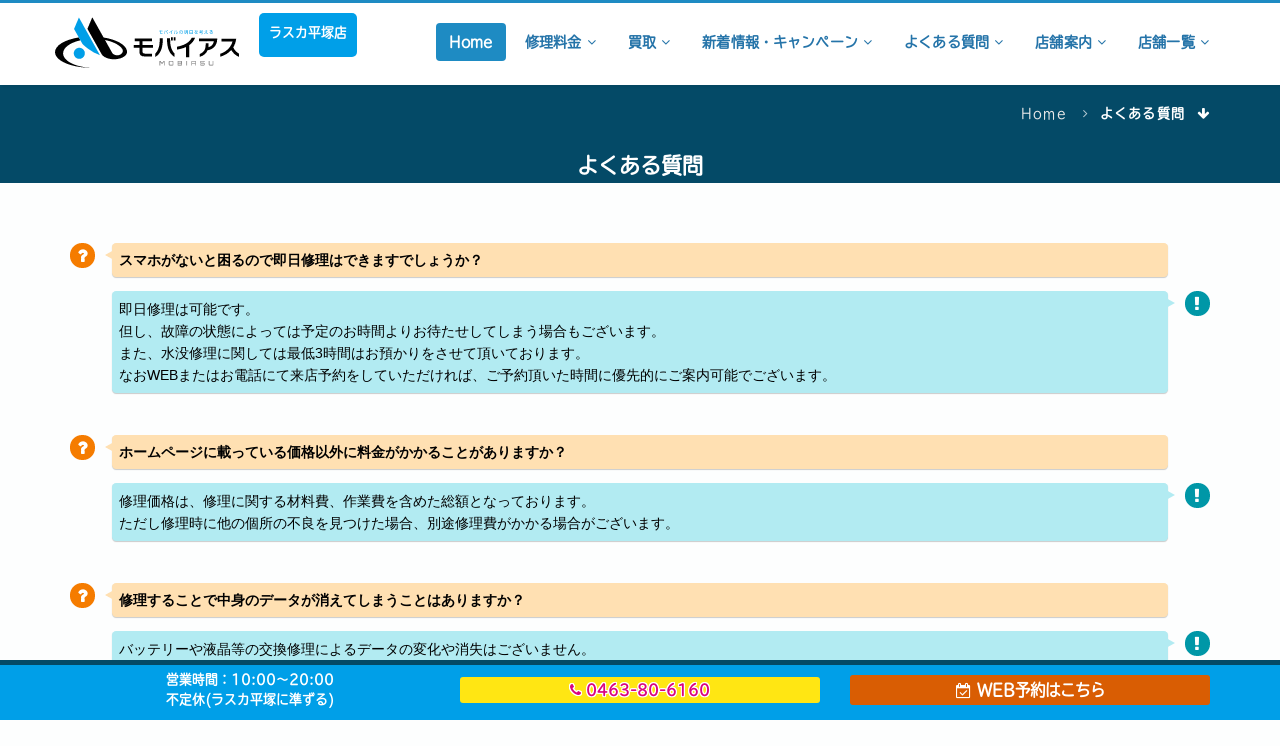

--- FILE ---
content_type: text/html; charset=UTF-8
request_url: https://www.mobiasu.com/shop/hiratsuka/faq/
body_size: 7333
content:
<!DOCTYPE html>
<html lang=ja">
    <head>
        <meta charset="utf-8">
        <meta http-equiv="X-UA-Compatible" content="IE=edge">
        <meta name="viewport" content="width=device-width, initial-scale=1">
        <meta name="description" content="よくある質問">
        <meta name="author" content="">
        <base href="https://www.mobiasu.com/shop/hiratsuka/">
        <link rel="icon" href="https://www.mobiasu.com/assets/img/favicon.ico">
        <title>よくある質問-モバイアスラスカ平塚店</title>
	<script type="application/ld+json">
	{
	"@context" : "https://schema.org",
	"@type" : "WebSite",
	"name" : "モバイアス"
	}
	</script>

        <!-- CSS
        ===============================================================-->
        <!-- Bootstrap Core CSS -->
        <link href="https://www.mobiasu.com/css/bootstrap.min.css" rel="stylesheet">
        <!-- Icons -->
        <link href="https://www.mobiasu.com/assets/css/font-awesome.min.css" rel="stylesheet">
        <!-- Flex Slider -->
        <link rel="stylesheet" href="https://www.mobiasu.com/assets/css/flexslider.css">
        <!-- Template CSS -->
        <link href="https://www.mobiasu.com/assets/css/main.css" id="theme" rel="stylesheet">
        <!-- Animation -->
        <link href="https://www.mobiasu.com/assets/css/animate.min.css" rel="stylesheet">
        <!-- Slick Carousel -->
        <link href="https://www.mobiasu.com/assets/css/slick.css" rel="stylesheet">
        <!-- Select Style -->
        <link href="https://www.mobiasu.com/assets/css/bootstrap-select.min.css" rel="stylesheet">
        <!-- Select Style -->
        <link href="https://www.mobiasu.com/assets/css/bootstrap-select.min.css" rel="stylesheet">

        <!-- JAVASCRIPT
        ===============================================================-->
        <!-- HTML5 shim and Respond.js IE8 support of HTML5 elements and media queries -->
        <!--[if lt IE 9]>
        <script src="https://oss.maxcdn.com/html5shiv/3.7.2/html5shiv.min.js"></script>
        <script src="https://oss.maxcdn.com/respond/1.4.2/respond.min.js"></script>
        <![endif]-->
<script>
  (function(d) {
    var config = {
      kitId: 'xam2pmy',
      scriptTimeout: 3000,
      async: true
    },
    h=d.documentElement,t=setTimeout(function(){h.className=h.className.replace(/\bwf-loading\b/g,"")+" wf-inactive";},config.scriptTimeout),tk=d.createElement("script"),f=false,s=d.getElementsByTagName("script")[0],a;h.className+=" wf-loading";tk.src='https://use.typekit.net/'+config.kitId+'.js';tk.async=true;tk.onload=tk.onreadystatechange=function(){a=this.readyState;if(f||a&&a!="complete"&&a!="loaded")return;f=true;clearTimeout(t);try{Typekit.load(config)}catch(e){}};s.parentNode.insertBefore(tk,s)
  })(document);
</script>
<!-- Google tag (gtag.js) -->
<script async src="https://www.googletagmanager.com/gtag/js?id=G-19QDDJEF68"></script>
<script>
  window.dataLayer = window.dataLayer || [];
  function gtag(){dataLayer.push(arguments);}
  gtag('js', new Date());

  gtag('config', 'G-19QDDJEF68');
</script>

    </head>

    <body>
<div id="fb-root"></div>
<script async defer crossorigin="anonymous" src="https://connect.facebook.net/ja_JP/sdk.js#xfbml=1&version=v14.0" nonce="t1T1zTup"></script>
        <!-- PRELOADER
        ===============================================================-->
        <div id="preloader">
            <div class="cssload-container">
                <div class="cssload-double-torus"></div>
            </div>
        </div>

<div class="navbar navbar-default navbar-fixed-top" role="navigation">
            <div class="container">
                <div class="navbar-header">
                    <button type="button" class="navbar-toggle" data-toggle="collapse" data-target=".navbar-collapse">
                    <span class="sr-only">Toggle navigation</span>
                    <span class="icon-bar"></span>
                    <span class="icon-bar"></span>
                    <span class="icon-bar"></span>
                    </button>
                    <a class="navbar-brand" href=""><img src="https://www.mobiasu.com/assets/img/logo.svg" alt="モバイアス" /></a><div class="hidden-xs logoshop"><p class="hidden-xs">ラスカ平塚店</p></div><div class="hidden-lg hidden-md hidden-sm logoshop-s"><p class="hidden-lg hidden-md hidden-sm">ラスカ平塚店</p></div>
                </div>
                <div class="navbar-collapse collapse">
                    <ul class="nav navbar-nav navbar-right">
                        <li class="active"><a href="https://www.mobiasu.com/shop/hiratsuka/">Home</a></li>
                        <li class="dropdown"><a href="repair/">修理料金 <i class="fa fa-angle-down small"></i></a></li>
                        <li class="dropdown"><a href="purchase/">買取 <i class="fa fa-angle-down small"></i></a></li>
                        <li class="dropdown"><a href="news/">新着情報・キャンペーン <i class="fa fa-angle-down small"></i></a></li>
			<li class="dropdown"><a href="faq/">よくある質問 <i class="fa fa-angle-down small"></i></a></li>
                        <li class="dropdown"><a href="about/">店舗案内 <i class="fa fa-angle-down small"></i></a></li>
                        <li class="dropdown"><a href="https://www.mobiasu.com/shop/">店舗一覧  <i class="fa fa-angle-down small"></i></a></li>
                    </ul>
                </div>
            </div>
        </div>
<!-- STATIC BACKGROUND IMAGE
        ===============================================================-->
<div class="breadcrumb-container">
<div class="container text-right"><ol class="breadcrumb">
<li><a href="">Home</a></li>
<li class="active">よくある質問 <em class="fa fa-arrow-down ml5"></em></li>
</ol></div>
</div>
<!-- /section bn -->
<div class="subline-container">
<div class="container">
<div class="title-center ft-white">
<h2>よくある質問</h2>
</div>
</div>
</div>
<!-- TABS -->
<section class="bg-white">
<div class="container">
<div class="row">
<div class="col-md-12">
<div class="cp_qa">
<dl>

<dt>スマホがないと困るので即日修理はできますでしょうか？</dt>

<dd>即日修理は可能です。<br />
但し、故障の状態によっては予定のお時間よりお待たせしてしまう場合もございます。<br />
また、水没修理に関しては最低3時間はお預かりをさせて頂いております。<br />
なおWEBまたはお電話にて来店予約をしていただければ、ご予約頂いた時間に優先的にご案内可能でございます。</dd>

<dt>ホームページに載っている価格以外に料金がかかることがありますか？</dt>

<dd>修理価格は、修理に関する材料費、作業費を含めた総額となっております。<br />
ただし修理時に他の個所の不良を見つけた場合、別途修理費がかかる場合がございます。</dd>


<dt>修理することで中身のデータが消えてしまうことはありますか？</dt>

<dd>バッテリーや液晶等の交換修理によるデータの変化や消失はございません。<br />
ただしメイン基盤の不具合等がある場合はデータの変化や消失の可能性もございますので、<br />
仮にデータが消失してしまった場合は当店では責任を負いかねます。予めご了承くださいませ。<br />
またデータのバックアップが可能な環境であればお修理前にバックアップして頂くことをお勧めします。。</dd>


<dt>修理後の保証はありますか？</dt>

<dd>修理箇所に関しては、1ヶ月の保証がございます。<br />
修理後に交換したパーツの初期不良と当店が判断した場合に、再交換致します。<br />
但し、自損や他箇所の不良、過去に修理・分解歴のある端末の場合は保証対象外となります。</dd>


<dt>ガラスフィルムやスマホケースの取り扱いはありますか？</dt>

<dd>当店では現在ガラスフィルムやスマホケースのお取り扱いがございません。</dd>


<dt>お支払い方法は？</dt>

<dd>モバイアス ラスカ平塚店では以下のお支払い方法がご利用できます。<br />

・現金<br />

・クレジットカード<br />
（Visa、Master、JCB、AmericanExpress、Diners、Discover、view、UC、楽天、AEON、DC、セゾン、銀聯）<br />

・電子マネー<br />
(QUICPay、iD、楽天Edy、WAON、nanaco)<br />

・交通系iC<br />
(Suica、PASMO、Kitaca、ICOCA、SUGOCA、taica、nimoca、manaca、はやかけん)<br />

・バーコード(QRコード)決済<br />
(d払い、PayPay、auPay、楽天Pay、Jcoin、ALIPAY、WeChatPay)<br />

・商品券<br />
(びゅう商品券、JRギフト券、ラスカ商品券、ラスカ共通お買い物券、JCB、UC、VJA、三菱UFJニコス等)<br />

・JREポイント<br />

・ひらつか☆スターライトマネー<br />

※商品券はお釣りが出ませんので予めご了承くださいませ。<br />
※JREポイントは1ポイント=1円からご利用いただけます。<br />
※併用払いは可能ですが一部併用できない組み合わせもございますので、詳しくは店頭にてご確認くださいませ。</dd>


<dt>修理箇所が直らない場合、費用はかかりますでしょうか？</dt>

<dd>修理箇所が直らない場合は、修理費用は頂きませんが、調査作業料をご請求させて頂きます。<br />
調査作業料は3,300円(税込)～となります。(修理内容によって調査作業料の変動がございます。)</dd>


<dt>お得な割引などありますか？</dt>

<dd>ございます。割引につきましては当店までお問い合わせくださいませ。<br />
また学生割引として、現在通学されている学校の学生証ご提示頂ければ修理代金から500円引かせて頂きます。<br />
※なお一部割引の適用や併用のできない修理がございます。</dd>


<dt>iPhone修理保証のAppleCare+や携帯会社の修理保証は使えますか？</dt>

<dd>当店ではApplecare＋やメーカー修理保証、各携帯会社の保証サービスは適用できません。<br />
ただし各保険会社にてご提供しております携行保険サービスのご利用は可能でございます。<br />
詳しくは当店スタッフまでお問合せください。</dd>


<dt>モバイアス ラスカ平塚店は『適格請求書発行事業者』ですか？</dt>

<dd>当店はインボイス制度に基づく適格請求書発行事業者です。<br />
適格請求書発行事業者登録番号<br />
T4810434391159</dd>


</dl>
</div>
</div>
<!-- /row --></div>
<!-- /container --></div>
</section>
<!-- /section Tabs -->
<section class="bg-gray">
<div class="container">
<div class="row"><img class="img-responsive" src="https://www.mobiasu.com/assets/img/img02.jpg" alt="バックアップ不要、データを残したままで即日修理。iPhoneの画面割れ。バッテリー交換・パーツ交換は即日１０分からで修理いたします。" /></div>
<!-- /row --></div>
<!-- /container --></section>
<!-- /section About Us -->
<p> </p>
<!-- BUY NOW -->
        <section class="bg-buy parallax process-rounded" data-stellar-background-ratio="0.5">
            <div class="container-fluid">
                <div class="row text-center">
                    <div class="col-md-12">
					<div class="bg-filter">
						<img src="https://www.mobiasu.com/assets/img/logo.png" alt="Logo">
                        <h1 class="intro-text ft140 mt30 wow fadeInUp">
                            モバイアスラスカ平塚店はiPhone、アンドロイドの全てのメーカーに対応したスマホ修理のエキスパートです。
                        </h1>
                        <p>当店では修理後、すべてのお客様に【1ヶ月間の保証サービス】をつけさせて頂いております。<br />
											「急に液晶の写りが変になった…」「代えたバッテリーの減りが異常に早い…」など。</p>

											<p>当店では仮にそのような状況になったお客様に対しては【無償にて修理・交換作業】をさせていただいております。<br />
											※ただし、水没の修理、他店修理歴ありに関しては保証対象外とさせていただいております。<br />
											お客様が安心して、修理を出して頂く為の安心保証サービスとなります。</p>

											<p>ぜひ、安心して当店へ壊れたiPhoneの持ち込みをしてください。
											スタッフ一同、心よりお待ち申し上げます。</p>
                        <p><a href="https://www.mobiasu.com/shop/" class="btn btn-default btn-primary-corp-big"><i class="fa fa-shopping-cart le"></i> 店舗一覧</a></p>
                    </div>
					</div>
                </div><!-- /row -->
            </div><!-- /container-fluid -->
        </section><!-- /section Buy Now with Parallax -->
<footer>
            <div class="footer-top">
                <div class="container">
                    <div class="row">
                        <div class="footer-widget col-sm-12 col-md-4">
                            <h3>About us</h3>
                            <p><a href="">モバイアスラスカ平塚店</p>
                            <ul class="list-unstyled">
                                <li><i class="fa fa-map-marker"></i> 〒254-0034 神奈川県平塚市宝町1−１ラスカ平塚店5階</li>
                            </ul>
                            <div class="visible-xs-block visible-sm-block pt20"></div>
                        </div>
                        <div class="footer-widget col-sm-6 col-md-4">
                            <h3>Menu</h3>
							<ul class="list-unstyled">
                                <li class="active"><a href="https://www.mobiasu.com/shop/hiratsuka/">Home</a></li>
								<li class="dropdown"><a href="repair/">修理料金</a></li>
								<li class="dropdown"><a href="purchase/">買取</a></li>	
								<li class="dropdown"><a href="news/">新着情報・キャンペーン</a></li>
								<li class="dropdown"><a href="faq/">よくある質問</a></li>
								<li class="dropdown"><a href="about/">店舗案内</a></li>
								<li class="dropdown"><a href="https://www.mobiasu.com/shop/">店舗一覧</a></li>
                            </ul>
                            <div class="visible-xs-block visible-sm-block pt20"></div>
                        </div>
						
                        <div class="footer-widget col-sm-6 col-md-4">
                            <h3>MOBIASU</h3>
                            <p>スマホ修理のスペシャリスト！スマホの修理は安心のモバイアスへお任せください</p>
                            <!-- Newsletter Form-->
                            <img src="https://www.mobiasu.com/assets/img/logo.svg" alt="モバイアス">
                            <p class="newsletter-desc">© モバイアス. All Rights Reserved.</p>
                        </div>
                    </div>
                </div>
            </div>
			<!-- 下記を変更してください -->
            <div class="footer-bottom">
                <div class="container">
                    <div class="row">
					<div class="col-sm-4">
						<div class="footercontact">
						<p class="businesshours">営業時間：10:00～20:00  <br class="br-bsp" /><!-- このカッコの後にコメントを記載してください -->不定休(ラスカ平塚に準ずる)</p>
                        </div>
						</div>
						<div class="col-xs-6 col-md-4">
						<div class="footercontact1">
						<p class="hidden-xs"><a href="tel:0463-80-6160"><i class="fa fa-phone"></i> 0463-80-6160</a></p>
                        </div>
						<div class="footercontact1">
						<p class="hidden-lg hidden-md hidden-sm"><a href="tel:0463-80-6160"><i class="fa fa-phone"></i> 電話で問い合わせる</a></p>
                        </div>
						</div>
						<div class="col-xs-6 col-md-4">
						<div class="footercontact2">
						<p><a href="https://airrsv.net/mobiasu-l-hiratsuka/calendar"><i class="fa fa-calendar-check-o "></i> WEB予約はこちら</a></p>
                        </div>
						</div>
                </div>
            </div>
			</div>
            <!--back to top-->
            <a href="#" class="scrollToTop" id="scrollToTop"><i class="fa fa-angle-up"></i></a>
        </footer>

        <!-- JAVASCRIPT
        ===============================================================-->
        <!-- JQuery -->
        <script src="https://www.mobiasu.com/assets/js/jquery-1.12.4.min.js"></script>
        <!-- Bootstrap Core JavaScript -->
        <script src="https://www.mobiasu.com/js/bootstrap.min.js"></script>
        <!-- Vanillabox -->
        <script src="https://www.mobiasu.com/assets/js/jquery.vanillabox-0.1.7.min.js"></script>
        <!-- Slick Carousel -->
        <script src="https://www.mobiasu.com/assets/js/slick.min.js"></script>
        <!-- Select Style -->
        <script src="https://www.mobiasu.com/assets/js/bootstrap-select.min.js"></script>
        <!-- Flexslider -->
        <script src="https://www.mobiasu.com/assets/js/jquery.flexslider-min.js"></script>
        <!-- Placeholder for IE9 -->
        <script src="https://www.mobiasu.com/assets/js/jquery.placeholder.min.js"></script>
        <!-- Parallax -->
        <script src="https://www.mobiasu.com/assets/js/jquery.stellar.min.js"></script>
        <!-- Animation -->
        <script src="https://www.mobiasu.com/assets/js/wow.min.js"></script>
        <!-- Portfolio -->
        <script src="https://www.mobiasu.com/assets/js/jquery.mixitup.min.js"></script>
        <!-- Main -->
        <script src="https://www.mobiasu.com/assets/js/main.js"></script>
		<script type="text/javascript">
		$(function() {
			$('.slider').slick({
			  autoplay:true, // 自動再生を設定
			  autoplaySpeed:5000, // スライド切り替えの時間を設定
			  arrows:false,
			  slidesToShow: 1,
			  speed: 800,
			  dots: true,
			  centerMode: true,
			  centerPadding: '20%',
			    responsive: [{
				breakpoint: 768,　
				settings: {
				  dots: true,
				  slidesToShow: 1,
				  slidesToScroll: 1,　　　　　　　　　　
				  autoplay: true,
			  centerMode: false,
				 }
			 }]
			});
		});
		</script>
		<script type="text/javascript">
$(function () {
	$.ajax({
		type: 'GET',
		url: 'https://graph.facebook.com/v6.0/17841445914167669?fields=name%2Cmedia.limit(6)%7Bcaption%2Clike_count%2Cmedia_url%2Cpermalink%2Ctimestamp%2Cthumbnail_url%2Cmedia_type%2Cusername%7D&access_token=EAAD0A5k2EkMBAC82mQtOv74QVb4fj53DZBZCJpDlGHNeelzs5ZB4iGmfzem6MbxTWGeWShahFAd98R7X0LEimw8BLm0hqLrQTsTJPdOmxCeuHHdnwX8ZCidL2jI1erxAa4JYwhMaetyZAR5wnFe0H2HR3DSk5m0lLc9yW6oV9rcCvSgOZBPtrDvq7gSVDpKqwZD',
		dataType: 'json',
		success: function (json) {

			var html = '';
			var insta = json.media.data;
			for (var i = 0; i < insta.length; i++) {
				var media_type = insta[i].media_type;
				if (insta[i].media_type == "IMAGE" || insta[i].media_type == "CAROUSEL_ALBUM") {
					html += '<li><a href="' + insta[i].permalink + '" target="_blank" rel="noopener noreferrer"><span class="square-content"><img src="' + insta[i].media_url + '"></span></a></li>';
				} else if (media_type == "VIDEO") {
					html += '<li><a href="' + insta[i].permalink + '" target="_blank" rel="noopener noreferrer"><span class="square-content"><img src="' + insta[i].thumbnail_url + '"></span></a></li>';
					var media_type = '';
				}
			}
			$(".insta_list").append(html);
		},
		error: function () {

			//エラー時の処理
		}
	});
});
</script>
    </body>
</html>

--- FILE ---
content_type: text/css
request_url: https://www.mobiasu.com/assets/css/main.css
body_size: 31642
content:
@charset "UTF-8";
/*!
Template Name: Corpboot
Template URI: http://www.templatespremium.net/corpboot/
Description: Corporate HTML5 Template based on twitter bootstrap.
Version: 2.1
Author: Rafael Memmel
Author URI: http://www.rafamemmel.com
===========================================================================================
Table of Content
===========================================================================================
01. FONTS
02. PRELOADER
03. GENERAL
	* Global styles
	* Tables
	* Breadcrumb
	* Nav-tabs
    * Nav-about-carousel
    * Nav-wizard
	* Helpers
04. NAVBAR
	* Bootstrap navbar
05. SLIDER
	* Slider and background slider
	* Static background image and background video
	* Text promo section
06. HOME
	* Intro text and icons
	* News
07. SLICK CAROUSEL
	* Clients logos
	* About carousel
	* Slick theme
	* Icons
	* Arrows
	* Dots
08. ABOUT & SERVICES
	* Progress bar
	* Panel - Accordion
	* Skills
	* Team
	* Facts
	* Services
09. PORTFOLIO
	* Single porfolio and filters
	* Images with zoom and hover effect
	* Vanillabox (lightbox)
	* Call to action
10. PRICING
	* Pricing tables
11. BLOG
	* Main
	* Post
	* Posts navigation
	* Sidebar
	* Comments
12. CONTACT & GENERAL FORMS
	* Contact info and map canvas
	* General forms and buttons
	* Alerts
13. FOOTER
	* Footer top
	* Footer bottom
	* Back to top
14. RESPONSIVE
	* If the minimum width is
	* If the maximum width is
	* If the minimum width and the maximum width is
15. SPECIAL CSS FOR RTL LAYOUTS
    * General
    * Home slider button
    * Lightbox
    * Bootstrap
    * Pricing
    * Contact
    * Blog
    * Nav-wizard
    * Navbar
    * Footer
*/
/* 01. FONTS
//----------------------------------------------------------------------------------------- */
@import url(../css/font-awesome.min.css);
/* 02. PRELOADER
//----------------------------------------------------------------------------------------- */
div#preloader {
  position: fixed;
  left: 0;
  top: 0;
  z-index: 9999;
  width: 100%;
  height: 100%;
  overflow: visible;
  background: #fdfefe;
  text-align: center;
}

.cssload-container {
  width: 100%;
  height: 55px;
  text-align: center;
  margin-top: 25%;
}

.cssload-double-torus {
  width: 55px;
  height: 55px;
  margin: 0 auto;
  border: 4px solid;
  border-radius: 50%;
  border-color: transparent rgba(37, 116, 169, 0.9) rgba(37, 116, 169, 0.9);
  animation: cssload-spin 690ms infinite linear;
  -o-animation: cssload-spin 690ms infinite linear;
  -ms-animation: cssload-spin 690ms infinite linear;
  -webkit-animation: cssload-spin 690ms infinite linear;
  -moz-animation: cssload-spin 690ms infinite linear;
}

@keyframes cssload-spin {
  100% {
    transform: rotate(360deg);
    transform: rotate(360deg);
  }
}

@-o-keyframes cssload-spin {
  100% {
    -o-transform: rotate(360deg);
    transform: rotate(360deg);
  }
}

@-ms-keyframes cssload-spin {
  100% {
    -ms-transform: rotate(360deg);
    transform: rotate(360deg);
  }
}

@-webkit-keyframes cssload-spin {
  100% {
    -webkit-transform: rotate(360deg);
    transform: rotate(360deg);
  }
}

@-moz-keyframes cssload-spin {
  100% {
    -moz-transform: rotate(360deg);
    transform: rotate(360deg);
  }
}

/* 03. GENERAL
//----------------------------------------------------------------------------------------- */
/* Global styles */
body {
  font-family: tbudrgothic-std, sans-serif;
  font-weight: 500;
  color: #000;
  background-color: #FDFEFE;
  overflow-x: hidden;
  font-size: 14px;
}

hr {
  border-top: 1px solid rgba(0, 0, 0, 0.1);
  margin-top: 35px;
  margin-bottom: 35px;
}

.clr{
	clear:both;
}

a {
  color: #044A67;
  text-decoration: none;
}

a:visited {
  color: #2574A9;
  text-decoration: none;
}

a:hover {
  color: #1E8BC3;
  text-decoration: none;
}

a:focus, a:active {
  outline: none;
  text-decoration: none;
}

a[title]:hover:after {
  background-color: rgba(4, 74, 103, 0.06);
  color: #044A67;
}

h1, h2, h3, h4, h5, h6 {
  font-family: tbudrgothic-std, sans-serif;
  font-weight: bold;
  padding-top: 5px;
  margin-top: 0;
  margin-bottom: 18px;
  line-height: 1.7;
}

h3 {
  font-size: 27px;
}

h4 {
  font-size: 22px;
}

h5 {
  font-size: 18px;
}

h6 {
  font-size: 15px;
}

p, dd {
  margin-bottom: 14px;
  line-height: 1.6;
}

.red{
	color:#d51111;
}

.blue{
	color:#0059fd;
}

.pink{
	color:#fd0077;
}

.green{
	color:#03b075;
}

.orange{
	color:#f53f00;
}

.strong{
	font-weight:bold;
}

code, kbd, pre, samp {
  background-color: #EEF3F5;
  color: #04415b;
}

.title {
  overflow: hidden;
  margin-left: -1px;
  text-align: left;
}

.title h2, .title h3 {
  color: #044A67;
  font-weight: bold;
  font-size: 35px;
  text-transform: none;
  position: relative;
  display: inline-block;
  padding-right: 25px;
}

.title h2:after, .title h3:after {
  content: '-';
  font-size: 2px;
  background: rgba(0, 0, 0, 0.1);
  color: rgba(0, 0, 0, 0.1);
  height: 4px;
  display: block;
  width: 2000%;
  position: absolute;
  right: -2000%;
  top: 50%;
}

.title-r {
  overflow: hidden;
  text-align: right;
  margin-right: -1px;
}

.title-r h2, .title-r h3 {
  color: #044A67;
  font-weight: bold;
  font-size: 35px;
  text-transform: none;
  position: relative;
  display: inline-block;
  padding-left: 25px;
}

.title-r h2:after, .title-r h3:after {
  content: '-';
  font-size: 2px;
  background: rgba(0, 0, 0, 0.1);
  color: rgba(0, 0, 0, 0.1);
  height: 4px;
  display: block;
  width: 2000%;
  position: absolute;
  left: -2000%;
  top: 50%;
}

.line {
  display: block;
  font-size: .875em;
  margin-bottom: 1em;
  position: relative;
  text-align: center;
  width: 100%;
  z-index: 1;
  color: rgba(4, 74, 103, 0.5);
}

.line:before {
  width: 40px;
  height: 10px;
  background-color: #f9f9f9;
  content: '';
  margin: -5px 0 0 -20px;
  left: 50%;
  position: absolute;
  top: 50%;
  z-index: -1;
}

.line:after {
  border-bottom: 1px solid rgba(4, 74, 103, 0.15);
  content: '';
  display: block;
  position: absolute;
  top: 49%;
  width: 100%;
  z-index: -2;
}

ul.listicon-check li {
  padding-left: 1em;
  list-style: none;
  margin-bottom: 4px;
}

ul.listicon-check li:before {
  content: '\f00c';
  font-family: "FontAwesome";
  display: inline-block;
  width: 1.5em;
  margin-left: -2.5em;
  color: #2574A9;
}

ul.listicon-times li {
  padding-left: 1em;
  list-style: none;
  margin-bottom: 4px;
}

ul.listicon-times li:before {
  content: '\f00d';
  font-family: "FontAwesome";
  display: inline-block;
  width: 1.5em;
  margin-left: -2.5em;
  color: #2574A9;
}

ul.listicon-chevron-right li {
  padding-left: 1em;
  list-style: none;
  margin-bottom: 4px;
}

ul.listicon-chevron-right li:before {
  content: '\f054';
  font-family: "FontAwesome";
  display: inline-block;
  width: 1.3em;
  margin-left: -2.5em;
  font-size: 11px;
  color: #2574A9;
}

.text-italic {
  font-style: italic;
}

/* Tables */
.table-theme-1 {
  border: 0;
}

.table-theme-1 > tbody > tr > td, .table-theme-1 > tbody > tr > th,
.table-theme-1 > tfoot > tr > td, .table-theme-1 > tfoot > tr > th,
.table-theme-1 > thead > tr > td, .table-theme-1 > thead > tr > th {
  padding: 9px;
  line-height: 1.5;
}

.table-theme-1.table-bordered > tbody > tr > td, .table-theme-1.table-bordered > tbody > tr > th,
.table-theme-1.table-bordered > tfoot > tr > td, .table-theme-1.table-bordered > tfoot > tr > th,
.table-theme-1.table-bordered > thead > tr > td, .table-theme-1.table-bordered > thead > tr > th {
  border-color: rgba(30, 139, 195, 0.2);
}

.table-theme-1.table-bordered > thead > tr > th {
  border-top: solid 1px #1E8BC3;
}

.table-theme-1.table-bordered > tfoot > tr > th {
  border-bottom: solid 1px #1E8BC3;
}

.table-theme-1 th {
  font-family: tbudrgothic-std, sans-serif;
  font-weight: 600;
  background-color: #1E8BC3;
  border-color: #1E8BC3;
  color: #fff;
}

.table-theme-1 th a {
  color: #fff;
}

.table-theme-1 th a:hover {
  color: #fff;
}

.table-theme-2 {
  border: 0;
}

.table-theme-2 > tbody > tr > td, .table-theme-2 > tbody > tr > th,
.table-theme-2 > tfoot > tr > td, .table-theme-2 > tfoot > tr > th,
.table-theme-2 > thead > tr > td, .table-theme-2 > thead > tr > th {
  padding: 9px;
  line-height: 1.5;
}

.table-theme-2.table-bordered > tbody > tr > td, .table-theme-2.table-bordered > tbody > tr > th,
.table-theme-2.table-bordered > tfoot > tr > td, .table-theme-2.table-bordered > tfoot > tr > th,
.table-theme-2.table-bordered > thead > tr > td, .table-theme-2.table-bordered > thead > tr > th {
  border-color: rgba(170, 170, 170, 0.2);
}

.table-theme-2.table-bordered > thead > tr > th {
  border-top: solid 1px #044A67;
}

.table-theme-2.table-bordered > tfoot > tr > th {
  border-bottom: solid 1px #044A67;
}

.table-theme-2 th {
  font-family: tbudrgothic-std, sans-serif;
  font-weight: 600;
  background-color: #044A67;
  border-color: #044A67;
  color: #fff;
}

.table-theme-2 th a {
  color: #fff;
}

.table-theme-2 th a:hover {
  color: #fff;
}

.lead {
  margin-bottom: 30px;
}

.bg-gray {
  background-color: rgba(69, 90, 100, 0.06);
  padding: 60px 0;
}
.bg-gray2 {
  background: url("../img/blue_bg.jpg");
  padding: 60px 0;
}
.bg-white {
  padding: 60px 0;
}
.bg-blue {
  background-color: #d3f0fe;
}

.bg-buy {
  padding: 40px 0;
  background: url("../img/home-parallax.jpg") rgba(69, 90, 100, 0.06);
}

.fs404 {
  padding-top: 0.3em;
  font-size: 75%;
}

.arrow_box{
    position:relative;
    width:500px;
    height:50px;
    background:#0099FF;
    padding:10px;
.arrow_box{
    position:relative;
    width:500px;
    height:50px;
    background:#0099FF;
    padding:10px;
    text-align:center;
    color:#FFFFFF;
    font-size:30px;
    font-weight:bold;
    border-radius:10px;
    -webkit-border-radius:10px;
    -moz-border-radius:10px;
}
.arrow_box:after{
    border: solid transparent;
    content:'';
    height:0;
    width:0;
    pointer-events:none;
    position:absolute;
    border-color: rgba(0, 153, 255, 0);
    border-top-width:10px;
    border-bottom-width:10px;
    border-left-width:10px;
    border-right-width:10px;
    margin-left: -10px;
    border-top-color:#0099FF;
    top:100%;
    left:50%;
}

    text-align:center;
    color:#FFFFFF;
    font-size:30px;
    font-weight:bold;
    border-radius:10px;
    -webkit-border-radius:10px;
    -moz-border-radius:10px;
}
.arrow_box:after{
    border: solid transparent;
    content:'';
    height:0;
    width:0;
    pointer-events:none;
    position:absolute;
    border-color: rgba(0, 153, 255, 0);
    border-top-width:10px;
    border-bottom-width:10px;
    border-left-width:10px;
    border-right-width:10px;
    margin-left: -10px;
    border-top-color:#0099FF;
    top:100%;
    left:50%;
}

/* Breadcrumb */
.breadcrumb-container {
  font-family: tbudrgothic-std, sans-serif;
  font-weight: 500;
  text-transform: none;
  width: 100%;
  margin: 0;
  padding-top: 85px;
  background-color: #044A67;
  color: #d5d5d5;
}

.breadcrumb {
  width: 100%;
  margin: 0;
  padding: 20px 0;
  list-style: none;
  background-color: transparent;
  font-size: 13px;
  letter-spacing: 0.1em;
  -webkit-border-radius: 0;
  -khtml-border-radius: 0;
  -moz-border-radius: 0;
  -ms-border-radius: 0;
  border-radius: 0;
}

.breadcrumb > li {
  display: inline-block;
}

.breadcrumb > li a {
  color: #e9e9e9;
}

.breadcrumb > li a:hover {
  color: #f9f9f9;
}

.breadcrumb > li + li:before {
  font-family: 'FontAwesome';
  content: '\f105';
  padding: 0 10px;
  color: rgba(255, 255, 255, 0.7);
  font-weight: normal;
}

.breadcrumb > .active {
  color: #fff;
  font-weight: 600;
}

.corp-tooltip + .tooltip {
  margin-left: -2px;
}

.corp-tooltip + .tooltip > .tooltip-inner {
  background-color: rgba(4, 74, 103, 0.06);
  color: #044A67;
}

.corp-tooltip + .tooltip > .tooltip-arrow {
  opacity: 0;
  -khtml-opacity: 0;
  -moz-opacity: 0;
  filter: alpha(opacity=0);
}

/* Nav-tabs */
.nav-tabs {
  border-bottom: 1px solid rgba(4, 74, 103, 0.2);
  background: transparent;
}

.nav-tabs > li {
  width:50%;
  margin-bottom: -1px;
  background: transparent;
}

.nav-tabs > li > a {
  margin-right: 2px;
  line-height: 1.42857143;
  padding: 10px 16px;
  background-color: rgba(4, 74, 103, 0.07);
  color: #2574A9;
  font-size:140%;
  font-weight: 600;
  cursor: pointer;
  border-top: 0;
  border-left: 0;
  border-right: 0;
  border: 1px solid transparent;
  -webkit-border-radius: 4px 4px 0 0;
  -khtml-border-radius: 4px 4px 0 0;
  -moz-border-radius: 4px 4px 0 0;
  -ms-border-radius: 4px 4px 0 0;
  border-radius: 4px 4px 0 0;
  -webkit-transition: all 0.2s ease;
  -moz-transition: all 0.2s ease;
  -ms-transition: all 0.2s ease;
  -o-transition: all 0.2s ease;
  transition: all 0.2s ease;
}

.nav-tabs > li > a:hover, .nav-tabs > li > a:focus {
  background: #1E8BC3;
  border-color: #1E8BC3;
  color: #fff;
  border-top: 0;
  border-left: 0;
  border-right: 0;
  border: 1px solid transparent;
}

.nav-tabs > li.active a:hover, .nav-tabs > li.active :focus {
  background: transparent;
  border-color: transparent;
}

.nav-tabs > li.active > a,
.nav-tabs > li.active > a:hover,
.nav-tabs > li.active > a:focus {
  cursor: default;
  background: #FDFEFE;
  color: #2574A9;
  border: 1px solid rgba(4, 74, 103, 0.2);
  border-bottom-color: #fff;
}

.tab-content {
  padding: 10px;
}

/* Nav-about-carousel */
.nav-about-carousel {
  width: 100%;
  margin-top: -87px;
  border-bottom: 1px solid #FDFEFE;
}

.nav-about-carousel > li > a {
  background-color: rgba(4, 74, 103, 0.55);
  color: #fff;
  border: 1px solid #FDFEFE !important;
  -webkit-border-radius: 0 !important;
  -khtml-border-radius: 0 !important;
  -moz-border-radius: 0 !important;
  -ms-border-radius: 0 !important;
  border-radius: 0 !important;
}

.nav-about-carousel > li > a:hover, .nav-about-carousel > li > a:focus {
  border: 1px solid #1E8BC3;
}

.nav-about-carousel > li:first-child > a, .nav-about-carousel > li:last-child > a {
  border-left: 0 !important;
  border-right: 0 !important;
}

.nav-about-carousel > li.active > a,
.nav-about-carousel > li.active > a:hover,
.nav-about-carousel > li.active > a:focus {
  cursor: default;
  background: #FDFEFE;
  color: #2574A9;
  border: 1px solid #FDFEFE !important;
  border-bottom-color: #fff;
}

/* Nav-wizard */
.nav-wizard > li {
  float: left;
}

.nav-wizard > li > a {
  position: relative;
  color: #044A67;
  background-color: #FDFEFE;
}

.nav-wizard > li > a:hover, .nav-wizard > li > a:focus {
  color: #044A67;
  background-color: #FDFEFE;
}

.nav-wizard > li > a .badge {
  margin-left: 3px;
  color: #eeeeee;
  background-color: #1E8BC3;
}

.nav-wizard > li:not(:first-child) > a {
  padding-left: 34px;
}

.nav-wizard > li:not(:first-child) > a:before {
  width: 0px;
  height: 0px;
  border-top: 20px inset transparent;
  border-bottom: 20px inset transparent;
  border-left: 20px solid #f2f4f5;
  position: absolute;
  content: "";
  top: 0;
  left: 0;
}

.nav-wizard > li:not(:last-child) > a {
  margin-right: 6px;
}

.nav-wizard > li:not(:last-child) > a:after {
  width: 0px;
  height: 0px;
  border-top: 20px inset transparent;
  border-bottom: 20px inset transparent;
  border-left: 20px solid #FDFEFE;
  position: absolute;
  content: "";
  top: 0;
  right: -20px;
  z-index: 2;
}

.nav-wizard > li:first-child > a {
  border-top-left-radius: 4px;
  border-bottom-left-radius: 4px;
}

.nav-wizard > li:last-child > a {
  border-top-right-radius: 4px;
  border-bottom-right-radius: 4px;
}

.nav-wizard > li.done:hover > a, .nav-wizard > li:hover > a {
  background-color: #2574A9;
  color: #fff;
}

.nav-wizard > li.done:hover > a:before, .nav-wizard > li:hover > a:before {
  border-right-color: #2574A9;
}

.nav-wizard > li.done:hover > a:after, .nav-wizard > li:hover > a:after {
  border-left-color: #2574A9;
}

.nav-wizard > li.done > a {
  background-color: #2574A9;
}

.nav-wizard > li.done > a:before {
  border-right-color: #2574A9;
}

.nav-wizard > li.done > a:after {
  border-left-color: #2574A9;
}

.nav-wizard > li.active > a {
  color: #ffffff;
  background-color: #1E8BC3;
}

.nav-wizard > li.active > a:hover, .nav-wizard > li.active > a:focus {
  color: #ffffff;
  background-color: #1E8BC3;
}

.nav-wizard > li.active > a:after {
  border-left-color: #1E8BC3;
}

.nav-wizard > li.active > a .badge {
  color: #1E8BC3;
  background-color: #ffffff;
}

.nav-wizard > li.disabled > a {
  color: #777777;
}

.nav-wizard > li.disabled > a:hover, .nav-wizard > li.disabled > a:focus {
  color: #777777;
  text-decoration: none;
  background-color: #FDFEFE;
  cursor: default;
}

.nav-wizard > li.disabled > a:before {
  border-right-color: #FDFEFE;
}

.nav-wizard > li.disabled > a:after {
  border-left-color: #FDFEFE;
}

.nav-wizard.nav-justified > li {
  float: none;
}

.nav-wizard.nav-justified > li > a {
  padding: 10px 15px;
}

@media (max-width: 767px) {
  .nav-wizard.nav-justified > li > a {
    border-radius: 4px;
    margin-right: 0;
  }
  .nav-wizard.nav-justified > li > a:before, .nav-wizard.nav-justified > li > a:after {
    border: none !important;
  }
}

/* Helpers */
/* Colors */
.color1 {
  color: #EEF3F5;
}

.color2 {
  color: #3498DB;
}

.color3 {
  color: #1E8BC3;
}

.color4 {
  color: #2574A9;
}

.color5 {
  color: #044A67;
}

.color6 {
  color: #04415b;
}

/* Margin / Padding 0*/
.m0 {
  margin: 0 !important;
}

.p0 {
  padding: 0 !important;
}

/* Margin */
.m5 {
  margin: 5px;
}

.m10 {
  margin: 10px;
}

.m15 {
  margin: 15px;
}

.m20 {
  margin: 20px;
}

.m30 {
  margin: 30px;
}

.m40 {
  margin: 40px;
}

.m50 {
  margin: 50px;
}

.m60 {
  margin: 60px;
}

.m70 {
  margin: 70px;
}

.m80 {
  margin: 80px;
}

.m90 {
  margin: 90px;
}

.m100 {
  margin: 100px;
}

/* Margin left */
.ml0 {
  margin-left: 0;
}

.ml5 {
  margin-left: 5px;
}

.ml10 {
  margin-left: 10px;
}

.ml15 {
  margin-left: 15px;
}

.ml20 {
  margin-left: 20px;
}

.ml30 {
  margin-left: 30px;
}

.ml40 {
  margin-left: 40px;
}

.ml50 {
  margin-left: 50px;
}

.ml60 {
  margin-left: 60px;
}

.ml70 {
  margin-left: 70px;
}

.ml80 {
  margin-left: 80px;
}

.ml90 {
  margin-left: 90px;
}

.ml100 {
  margin-left: 100px;
}

/* Margin right */
.mr0 {
  margin-right: 0;
}

.mr5 {
  margin-right: 5px;
}

.mr10 {
  margin-right: 10px;
}

.mr15 {
  margin-right: 15px;
}

.mr20 {
  margin-right: 20px;
}

.mr30 {
  margin-right: 30px;
}

.mr40 {
  margin-right: 40px;
}

.mr50 {
  margin-right: 50px;
}

.mr60 {
  margin-right: 60px;
}

.mr70 {
  margin-right: 70px;
}

.mr80 {
  margin-right: 80px;
}

.mr90 {
  margin-right: 90px;
}

.mr100 {
  margin-right: 100px;
}

/* Margin top */
.mt0 {
  margin-top: 0;
}

.mt5 {
  margin-top: 5px;
}

.mt10 {
  margin-top: 10px;
}

.mt15 {
  margin-top: 15px;
}

.mt20 {
  margin-top: 20px;
}

.mt30 {
  margin-top: 30px;
}

.mt40 {
  margin-top: 40px;
}

.mt50 {
  margin-top: 50px;
}

.mt60 {
  margin-top: 60px;
}

.mt70 {
  margin-top: 70px;
}

.mt80 {
  margin-top: 80px;
}

.mt90 {
  margin-top: 90px;
}

.mt100 {
  margin-top: 100px;
}

/* Margin bottom */
.mb0 {
  margin-bottom: 0;
}

.mb5 {
  margin-bottom: 5px;
}

.mb10 {
  margin-bottom: 10px;
}

.mb15 {
  margin-bottom: 15px;
}

.mb20 {
  margin-bottom: 20px;
}

.mb30 {
  margin-bottom: 30px;
}

.mb40 {
  margin-bottom: 40px;
}

.mb50 {
  margin-bottom: 50px;
}

.mb60 {
  margin-bottom: 60px;
}

.mb70 {
  margin-bottom: 70px;
}

.mb80 {
  margin-bottom: 80px;
}

.mb90 {
  margin-bottom: 90px;
}

.mb100 {
  margin-bottom: 100px;
}

/* Padding */
.p5 {
  padding: 5px;
}

.p10 {
  padding: 10px;
}

.p15 {
  padding: 15px;
}

.p20 {
  padding: 20px;
}

.p30 {
  padding: 30px;
}

.p40 {
  padding: 40px;
}

.p50 {
  padding: 50px;
}

.p60 {
  padding: 60px;
}

.p70 {
  padding: 70px;
}

.p80 {
  padding: 80px;
}

.p90 {
  padding: 90px;
}

.p100 {
  padding: 100px;
}

/* Padding left */
.pl0 {
  padding-left: 0;
}

.pl5 {
  padding-left: 5px;
}

.pl10 {
  padding-left: 10px;
}

.pl15 {
  padding-left: 15px;
}

.pl20 {
  padding-left: 20px;
}

.pl30 {
  padding-left: 30px;
}

.pl40 {
  padding-left: 40px;
}

.pl50 {
  padding-left: 50px;
}

.pl60 {
  padding-left: 60px;
}

.pl70 {
  padding-left: 70px;
}

.pl80 {
  padding-left: 80px;
}

.pl90 {
  padding-left: 90px;
}

.pl100 {
  padding-left: 100px;
}

/* Padding right */
.pr0 {
  padding-right: 0;
}

.pr5 {
  padding-right: 5px;
}

.pr10 {
  padding-right: 10px;
}

.pr15 {
  padding-right: 15px;
}

.pr20 {
  padding-right: 20px;
}

.pr30 {
  padding-right: 30px;
}

.pr40 {
  padding-right: 40px;
}

.pr50 {
  padding-right: 50px;
}

.pr60 {
  padding-right: 60px;
}

.pr70 {
  padding-right: 70px;
}

.pr80 {
  padding-right: 80px;
}

.pr90 {
  padding-right: 90px;
}

.pr100 {
  padding-right: 100px;
}

/* Padding top */
.pt0 {
  padding-top: 0;
}

.pt5 {
  padding-top: 5px;
}

.pt10 {
  padding-top: 10px;
}

.pt15 {
  padding-top: 15px;
}

.pt20 {
  padding-top: 20px;
}

.pt30 {
  padding-top: 30px;
}

.pt40 {
  padding-top: 40px;
}

.pt50 {
  padding-top: 50px;
}

.pt60 {
  padding-top: 60px;
}

.pt70 {
  padding-top: 70px;
}

.pt80 {
  padding-top: 80px;
}

.pt90 {
  padding-top: 90px;
}

.pt100 {
  padding-top: 100px;
}

/* Padding botom */
.pb0 {
  padding-bottom: 0;
}

.pb5 {
  padding-bottom: 5px;
}

.pb10 {
  padding-bottom: 10px;
}

.pb15 {
  padding-bottom: 15px;
}

.pb20 {
  padding-bottom: 20px;
}

.pb30 {
  padding-bottom: 30px;
}

.pb40 {
  padding-bottom: 40px;
}

.pb50 {
  padding-bottom: 50px;
}

.pb60 {
  padding-bottom: 60px;
}

.pb70 {
  padding-bottom: 70px;
}

.pb80 {
  padding-bottom: 80px;
}

.pb90 {
  padding-bottom: 90px;
}

.pb100 {
  padding-bottom: 100px;
}

/* 04. NAVBAR
//----------------------------------------------------------------------------------------- */
/* Bootstrap navbar */
.navbar-default {
  font-family: tbudrgothic-std, sans-serif;
  background: #fff;
  margin: 0;
  padding: 0;
  border: 0;
  border-top: solid 3px #1E8BC3;
  text-transform: none;
  -webkit-box-shadow: 2px 2px 2px 0px rgba(5, 5, 5, 0.06);
  -khtml-box-shadow: 2px 2px 2px 0px rgba(5, 5, 5, 0.06);
  -moz-box-shadow: 2px 2px 2px 0px rgba(5, 5, 5, 0.06);
  -ms-box-shadow: 2px 2px 2px 0px rgba(5, 5, 5, 0.06);
  box-shadow: 2px 2px 2px 0px rgba(5, 5, 5, 0.06);
  -webkit-transition: all 0.25s ease-out;
  -moz-transition: all 0.25s ease-out;
  -ms-transition: all 0.25s ease-out;
  -o-transition: all 0.25s ease-out;
  transition: all 0.25s ease-out;
}

.navbar-default .navbar-nav > li {
  margin: 0;
  padding: 0;
}

.navbar-default .navbar-nav > li > a {
  margin: 0 3px;
  padding: 9px 13px;
  font-size: 14px;
  text-transform: none;
  color: #2574A9;
  font-weight: 700;
  letter-spacing: .01em;
  -webkit-border-radius: 4px;
  -khtml-border-radius: 4px;
  -moz-border-radius: 4px;
  -ms-border-radius: 4px;
  border-radius: 4px;
  -webkit-transition: all 0.2s ease-out;
  -moz-transition: all 0.2s ease-out;
  -ms-transition: all 0.2s ease-out;
  -o-transition: all 0.2s ease-out;
  transition: all 0.2s ease-out;
}

.navbar-default .navbar-nav > li > a:hover, .navbar-default .navbar-nav > li > a:focus, .navbar-default .navbar-nav > li > a:active {
  background-color: #1E8BC3;
  color: #fff;
  -webkit-transition: background-color 0.15s linear;
  -moz-transition: background-color 0.15s linear;
  -ms-transition: background-color 0.15s linear;
  -o-transition: background-color 0.15s linear;
  transition: background-color 0.15s linear;
}

.navbar-default .navbar-nav > li .dropdown-menu:before {
  border-bottom-color: #fff;
}

.navbar-default .navbar-nav > .active > a {
  background-color: #1E8BC3;
  color: #fff;
  -webkit-transition: background-color 0.15s linear;
  -moz-transition: background-color 0.15s linear;
  -ms-transition: background-color 0.15s linear;
  -o-transition: background-color 0.15s linear;
  transition: background-color 0.15s linear;
}

.navbar-default .navbar-nav > .active > a:hover, .navbar-default .navbar-nav > .active > a:focus, .navbar-default .navbar-nav > .active > a:active {
  background-color: #1E8BC3;
  color: #fff;
  -webkit-transition: background-color 0.15s linear;
  -moz-transition: background-color 0.15s linear;
  -ms-transition: background-color 0.15s linear;
  -o-transition: background-color 0.15s linear;
  transition: background-color 0.15s linear;
}

.navbar-default .navbar-nav > .open > a {
  background-color: #1E8BC3;
  color: #fff;
  -webkit-transition: background-color 0.15s linear;
  -moz-transition: background-color 0.15s linear;
  -ms-transition: background-color 0.15s linear;
  -o-transition: background-color 0.15s linear;
  transition: background-color 0.15s linear;
}

.navbar-default .navbar-nav > .open > a:hover, .navbar-default .navbar-nav > .open > a:focus, .navbar-default .navbar-nav > .open > a:active {
  background-color: #1E8BC3;
  color: #fff;
  -webkit-transition: background-color 0.15s linear;
  -moz-transition: background-color 0.15s linear;
  -ms-transition: background-color 0.15s linear;
  -o-transition: background-color 0.15s linear;
  transition: background-color 0.15s linear;
}

.navbar-default .navbar-nav > .open > a:hover .caret, .navbar-default .navbar-nav > .open > a:focus .caret, .navbar-default .navbar-nav > .open > a:active .caret {
  border-bottom-color: #fff;
  border-top-color: #fff;
}

.navbar-default .navbar-nav > .open > a .caret {
  border-bottom-color: #fff;
  border-top-color: #fff;
}

.navbar-default .navbar-nav > .dropdown > a .caret {
  border-bottom-color: #2574A9;
  border-top-color: #2574A9;
  margin-left: 0;
  margin-right: -4px;
}

.navbar-default .navbar-nav > .dropdown > a:hover .caret, .navbar-default .navbar-nav > .dropdown > a:focus .caret {
  border-bottom-color: #fff;
  border-top-color: #fff;
}

.navbar-default .navbar-nav .active > a .caret {
  border-bottom-color: #fff;
  border-top-color: #fff;
}

.navbar-default .navbar-nav .dropdown-menu {
  background: #fff;
  padding: 0;
  padding-top: 2px;
  margin: 0;
  border: 0;
  min-width: 80px;
  text-transform: capitalize;
  font-weight: 500;
  -webkit-border-radius: 0;
  -khtml-border-radius: 0;
  -moz-border-radius: 0;
  -ms-border-radius: 0;
  border-radius: 0;
  -webkit-box-shadow: 1px 2px 2px 0px rgba(5, 5, 5, 0.04);
  -khtml-box-shadow: 1px 2px 2px 0px rgba(5, 5, 5, 0.04);
  -moz-box-shadow: 1px 2px 2px 0px rgba(5, 5, 5, 0.04);
  -ms-box-shadow: 1px 2px 2px 0px rgba(5, 5, 5, 0.04);
  box-shadow: 1px 2px 2px 0px rgba(5, 5, 5, 0.04);
}

.navbar-default .navbar-nav .dropdown-menu > li {
  border: 0;
  padding: 0;
}

.navbar-default .navbar-nav .dropdown-menu > li > a {
  display: inline-block;
  padding: 0 22px;
  margin: 0;
  color: #2574A9;
  font-size: 13px;
  white-space: nowrap;
  width: 100%;
  height: 42px;
  line-height: 42px;
  border-left: solid 1px rgba(0, 0, 0, 0.025);
  border-right: solid 1px rgba(0, 0, 0, 0.025);
  border-bottom: solid 1px rgba(0, 0, 0, 0.05);
  background: rgba(0, 0, 0, 0.015);
  -webkit-border-radius: 0;
  -khtml-border-radius: 0;
  -moz-border-radius: 0;
  -ms-border-radius: 0;
  border-radius: 0;
  -webkit-transition: all 0.15s linear;
  -moz-transition: all 0.15s linear;
  -ms-transition: all 0.15s linear;
  -o-transition: all 0.15s linear;
  transition: all 0.15s linear;
}

.navbar-default .navbar-nav .dropdown-menu > li > a:hover, .navbar-default .navbar-nav .dropdown-menu > li > a:focus {
  background: #1E8BC3;
  color: #fff;
  border-left: solid 1px rgba(0, 0, 0, 0.025);
  border-right: solid 1px rgba(0, 0, 0, 0.025);
  border-bottom: solid 1px rgba(0, 0, 0, 0.05);
}

.navbar-default .navbar-nav .dropdown-menu > li:first-child > a {
  border-top: solid 1px rgba(0, 0, 0, 0.05);
}

.navbar-default .navbar-nav .dropdown-menu > li:last-child > a {
  -webkit-border-radius: 0;
  -khtml-border-radius: 0;
  -moz-border-radius: 0;
  -ms-border-radius: 0;
  border-radius: 0;
  border-bottom: solid 1px rgba(0, 0, 0, 0.025);
}

.navbar-default.tiny .navbar-nav > li > a {
  padding: 8px 13px;
}

.navbar-default.tiny .navbar-nav li > .dropdown-menu {
  margin-top: -4px;
}

.navbar-default .navbar-toggle {
  background-color: #1E8BC3;
  border: none;
  color: #fff;
  margin-top: 20px;
  -webkit-border-radius: 3px;
  -khtml-border-radius: 3px;
  -moz-border-radius: 3px;
  -ms-border-radius: 3px;
  border-radius: 3px;
}

.navbar-default .navbar-toggle:hover, .navbar-default .navbar-toggle:focus {
  background-color: #1E8BC3;
  border: none;
  color: #fff;
  margin-top: 20px;
  -webkit-border-radius: 3px;
  -khtml-border-radius: 3px;
  -moz-border-radius: 3px;
  -ms-border-radius: 3px;
  border-radius: 3px;
}

.navbar-default .navbar-toggle .icon-bar {
  background-color: #f9f9f9;
}

.navbar-brand {
  color: #044A67;
  margin: 0;
  padding: 0;
  height: 75px;
  line-height: 75px;
  font-size: 28px;
  font-weight: 700;
}

.navbar-brand img {
  display: inline;
  width: 184px;
}

header{
	margin-top:80px;
}

/* 05. SLIDER
//----------------------------------------------------------------------------------------- */
/* Slider and background slider */
.intro-slider {
  text-align: center;
  height: 600px;
  overflow: hidden;
  padding-top: 160px;
  margin-top: 85px;
}

.flexslider {
  margin: 0;
  border: 0;
  position: relative;
  zoom: 1;
  -webkit-border-radius: 0;
  -khtml-border-radius: 0;
  -moz-border-radius: 0;
  -ms-border-radius: 0;
  border-radius: 0;
  -webkit-box-shadow: none;
  -khtml-box-shadow: none;
  -moz-box-shadow: none;
  -ms-box-shadow: none;
  box-shadow: none;
}

.bg-slider-wrapper {
  content: '';
  position: absolute;
  width: 100%;
  top: 85px;
  left: 0;
  height: 600px;
}

.bg-slider-wrapper .flexslider {
  margin: 0;
  border: none;
  -webkit-border-radius: 0;
  -khtml-border-radius: 0;
  -moz-border-radius: 0;
  -ms-border-radius: 0;
  border-radius: 0;
  -webkit-box-shadow: none;
  -khtml-box-shadow: none;
  -moz-box-shadow: none;
  -ms-box-shadow: none;
  box-shadow: none;
  -webkit-background-size: padding-box;
  -moz-background-size: padding-box;
  -o-background-size: padding-box;
  background-size: padding-box;
  max-height: 600px;
  overflow: hidden;
}

.bg-slider-wrapper .flexslider .slide {
  margin: 0;
  display: block;
  height: 600px;
}

.bg-slider-wrapper .flexslider .slide.slide-1 {
  background-size: cover;
}

.bg-slider-wrapper .flexslider .slide.slide-1:before {
  background: rgba(34, 34, 34, 0.5);
  content: '';
  position: absolute;
  width: 100%;
  top: 0;
  left: 0;
  height: 600px;
  z-index: 5;
}

.bg-slider-wrapper .flexslider .slide.slide-2 {
  background-size: cover;
}

.bg-slider-wrapper .flexslider .slide.slide-2:before {
  background: rgba(34, 34, 34, 0.5);
  content: '';
  position: absolute;
  width: 100%;
  top: 0;
  left: 0;
  height: 600px;
  z-index: 5;
}

.bg-slider-wrapper .flexslider .slide.slide-3 {
  background-size: cover;
}

.bg-slider-wrapper .flexslider .slide.slide-3:before {
  background: rgba(34, 34, 34, 0.5);
  content: '';
  position: absolute;
  width: 100%;
  top: 0;
  left: 0;
  height: 600px;
  z-index: 5;
}

.bg-slider-wrapper .flexslider .flex-control-nav {
  z-index: 20;
  bottom: 45px;
  position: relative;
  margin-bottom: 0;
}

.bg-slider-wrapper .flexslider .flex-control-nav li a {
  background: rgba(255, 255, 255, 0.4);
}

.bg-slider-wrapper .flexslider .flex-control-nav li a.flex-active {
  background: rgba(255, 255, 255, 0.7);
}

.push-text-slide {
  height: 180px;
}

/* Static background image and background video */
.bg-img-fixed {
  content: '';
  position: absolute;
  width: 100%;
  top: 0;
  left: 0;
  height: 600px;
  background: url("../img/header.jpg");
  background-repeat: no-repeat;
  background-position: center;
  background-size: cover;
}

.bg-medical {
  opacity: 0.75;
  -khtml-opacity: 0.75;
  -moz-opacity: 0.75;
  filter: alpha(opacity=75);
}

.bg-law {
}

.bg-img-fixed-content {
  background-color: #222;
  margin: 85px 0 0;
  padding-top: 160px;
  position: relative;
  text-align: center;
  -webkit-background-size: padding-box;
  -moz-background-size: padding-box;
  -o-background-size: padding-box;
  background-size: padding-box;
  height: 600px;
  overflow: hidden;
}

.bg-video {
  position: absolute;
  top: 0;
  left: 0;
  width: auto;
  height: auto;
  min-width: 100%;
  min-height: 100%;
  opacity: 0.3;
  -khtml-opacity: 0.3;
  -moz-opacity: 0.3;
  filter: alpha(opacity=30);
}

/* Text promo section */


.home-promo .titlepro {
  font-size: 30px;
  text-shadow: 0 1px 1px rgba(0, 0, 0, 0.5);
  margin-bottom: 40px;
  text-transform: none;
  background: transparent;
  font-weight: 700;
}

.home-promo .titlepro span {
  display: block;
}

.home-promo .titlepro .middle {
  margin-top: 20px;
  margin-bottom: 20px;
  font-size: 56px;
  font-weight: 800;
  color: #EEF3F5;
}

.home-promo .titlepro .middle strong {
  color: #3498DB;
}

.home-promo .titlepro .bottom {
  font-size: 20px;
  text-transform: lowercase;
  font-weight: 700;
}

.bg-slider > ul {
  margin: 0;
  padding: 0;
}

.flex-direction-nav a:before {
  font-size: 42px;
  font-family: "FontAwesome";
  content: '\f104';
  color: rgba(255, 255, 255, 0.8);
  text-shadow: none;
}

.flex-direction-nav a.flex-next:before {
  content: '\f105';
  margin-right: 15px;
}

/* 06. HOME
//----------------------------------------------------------------------------------------- */
/* Intro text and icons */
.intro-text {
  text-transform: none;
  letter-spacing: .01em;
  color: #044A67;
}

.home-icons {
  padding: 18px 18px 22px;
  margin-top: -20px;
  text-align: center;
  overflow: hidden;
}

.home-icons .fa, .home-icons .glyphicon {
  background-color: rgba(69, 90, 100, 0.08);
  color: #2574A9;
  width: 100px;
  height: 100px;
  font-size: 40px;
  line-height: 100px;
  text-align: center;
  margin: 20px 0 10px;
  text-decoration: none;
  -webkit-border-radius: 70px;
  -khtml-border-radius: 70px;
  -moz-border-radius: 70px;
  -ms-border-radius: 70px;
  border-radius: 70px;
  -webkit-transition: all 0.25s linear;
  -moz-transition: all 0.25s linear;
  -ms-transition: all 0.25s linear;
  -o-transition: all 0.25s linear;
  transition: all 0.25s linear;
  -webkit-box-sizing: border-box;
  -moz-box-sizing: border-box;
  -o-box-sizing: border-box;
  box-sizing: border-box;
}

.home-icons .fa:hover, .home-icons .glyphicon:hover {
  background-color: #2574A9;
  color: #fff;
  animation-timing-function: cubic-bezier(0.755, 0.05, 0.855, 0.06);
  transform: translate3d(0, -5px, 0);
}

.home-icons h4 {
  color: #044A67;
  text-transform: none;
  font-size: 20px;
  font-weight: bold;
}

.home-icons h5 {
  font-size: 13px;
  font-family: tbudrgothic-std, sans-serif;
  line-height: 22px;
  font-weight: normal;
  margin-top: -5px;
  padding-top: 0;
  color: #777;
}

/* News */
.blognews h4 {
  font-size: 20px;
  line-height: 28px;
  font-weight: bold;
  color: #044A67;
}

.blognews ul {
  padding-top: 7px;
}

.blognews a {
  display: inline-block;
  color: #044A67;
}

.blognews a img {
  -webkit-transition: all 0.5s linear;
  -moz-transition: all 0.5s linear;
  -ms-transition: all 0.5s linear;
  -o-transition: all 0.5s linear;
  transition: all 0.5s linear;
}

.blognews a img:hover {
  -webkit-filter: grayscale(0%);
  -moz-filter: grayscale(0%);
  filter: grayscale(0%);
}

.blognews a:hover, .blognews a:focus {
  color: #2574A9;
}

.gallery img {
  width: 70px;
  height: 50px;
  margin-right: 4px;
  margin-bottom: 10px;
  opacity: 0.9;
  -khtml-opacity: 0.9;
  -moz-opacity: 0.9;
  filter: alpha(opacity=90);
  -webkit-transition: all 0.5s ease;
  -moz-transition: all 0.5s ease;
  -ms-transition: all 0.5s ease;
  -o-transition: all 0.5s ease;
  transition: all 0.5s ease;
  -webkit-filter: grayscale(80%);
  -moz-filter: grayscale(80%);
  filter: grayscale(80%);
}

.gallery img:hover {
  opacity: 1;
  -khtml-opacity: 1;
  -moz-opacity: 1;
  filter: alpha(opacity=100);
  -webkit-filter: grayscale(0%);
  -moz-filter: grayscale(0%);
  filter: grayscale(0%);
}

a.gallery:hover {
  text-decoration: none !important;
}

/* 07. SLICK CAROUSEL
//----------------------------------------------------------------------------------------- */
/* Clients logos */
#clients > div > div > div > a,
#clients-rtl > div > div > div > a {
  display: inline-block;
  padding: 5px;
}

#clients > div > div > div > a > img,
#clients-rtl > div > div > div > a > img {
  -webkit-filter: grayscale(100%);
  -moz-filter: grayscale(100%);
  filter: grayscale(100%);
  -webkit-transition: all 0.5s linear;
  -moz-transition: all 0.5s linear;
  -ms-transition: all 0.5s linear;
  -o-transition: all 0.5s linear;
  transition: all 0.5s linear;
}

#clients > div > div > div > a > img:hover, #clients > div > div > div > a > img:focus,
#clients-rtl > div > div > div > a > img:hover,
#clients-rtl > div > div > div > a > img:focus {
  -webkit-filter: grayscale(0);
  -moz-filter: grayscale(0);
  filter: grayscale(0);
}

/* About carousel */
#aboutCarousel .slick-list .slick-slide,
#aboutCarousel-rtl .slick-list .slick-slide {
  padding: 0;
}

@media (max-width: 767px) {
  #navAboutCarousel, #navAboutCarousel-rtl {
    margin-top: -20px;
  }
}

/* Slick theme */
/* Clients slider */
.slick-loading .slick-list {
  background: #fff url("../img/loading.gif") center center no-repeat;
}

.slick-list .slick-slide {
  padding: 0 2px;
}

.slick-list .slick-slide img {
  width: 100%;
}

#clients .slick-list {
  width: 92%;
  left: 4%;
}

#clients-rtl .slick-list {
  width: 92%;
  right: 4%;
}

@media (max-width: 800px) {
  #clients .slick-list {
    width: 90%;
    left: 5%;
  }
  #clients-rtl .slick-list {
    width: 90%;
    right: 5%;
  }
}

#news, #news-rtl {
  margin-left: -15px;
  margin-right: -15px;
}

#news .slick-slide, #news-rtl .slick-slide {
  padding: 0 15px;
}

/* Icons */
/* Arrows */
.slick-prev,
.slick-next {
  position: absolute;
  display: block;
  height: 30px;
  width: 30px;
  line-height: 0px;
  font-size: 0px;
  cursor: pointer;
  background: transparent;
  color: transparent;
  top: 50%;
  margin-top: -10px\9;
  /*lte IE 8*/
  -webkit-transform: translate(0, -50%);
  -ms-transform: translate(0, -50%);
  transform: translate(0, -50%);
  padding: 0;
  border: none;
  outline: none;
}

.slick-prev:hover, .slick-prev:focus,
.slick-next:hover,
.slick-next:focus {
  outline: none;
  background: transparent;
  color: transparent;
}

.slick-prev:hover:before, .slick-prev:focus:before,
.slick-next:hover:before,
.slick-next:focus:before {
  opacity: 1;
}

.slick-prev.slick-disabled:before,
.slick-next.slick-disabled:before {
  opacity: 0.25;
}

.slick-prev:before, .slick-next:before {
  font-family: "fontawesome";
  font-size: 30px;
  line-height: 1;
  color: #2574A9;
  opacity: 0.75;
  -webkit-font-smoothing: antialiased;
  -moz-osx-font-smoothing: grayscale;
}

.slick-prev {
  left: 0;
}

[dir="rtl"] .slick-prev {
  left: auto;
  right: -25px;
}

.slick-prev:before {
  content: "";
}

[dir="rtl"] .slick-prev:before {
  content: "";
}

.slick-next {
  right: 0;
}

[dir="rtl"] .slick-next {
  left: -25px;
  right: auto;
}

.slick-next:before {
  content: "";
}

[dir="rtl"] .slick-next:before {
  content: "";
}

/* Dots */
.home-promo{
	width:100%;
	margin:0;
	padding:0;
}
ul.slider{
	margin:0;
	padding:0;
}
.slick-slider {
  margin-bottom: 30px;
}

.slick-dots {
  position: absolute;
  bottom: -45px;
  list-style: none;
  display: block;
  text-align: center;
  padding: 0;
  width: 90%;
  left: 5%;
}

.slick-dots li {
  position: relative;
  display: inline-block;
  height: 20px;
  width: 20px;
  margin: 0;
  padding: 0;
  cursor: pointer;
}

.slick-dots li button {
  border: 0;
  background: transparent;
  display: block;
  height: 20px;
  width: 20px;
  outline: none;
  line-height: 0px;
  font-size: 0px;
  color: transparent;
  padding: 5px;
  cursor: pointer;
}

.slick-dots li button:hover, .slick-dots li button:focus {
  outline: none;
}

.slick-dots li button:hover:before, .slick-dots li button:focus:before {
  opacity: 0.5;
  -khtml-opacity: 0.5;
  -moz-opacity: 0.5;
  filter: alpha(opacity=50);
}

.slick-dots li button:before {
  position: absolute;
  top: 0;
  left: 0;
  content: "";
  width: 20px;
  height: 20px;
  font-family: "fontawesome";
  font-size: 10px;
  line-height: 20px;
  text-align: center;
  color: black;
  opacity: 0.2;
  -khtml-opacity: 0.2;
  -moz-opacity: 0.2;
  filter: alpha(opacity=20);
  -webkit-font-smoothing: antialiased;
  -moz-osx-font-smoothing: grayscale;
}

.slick-dots li.slick-active button:before {
  color: #1E8BC3;
  opacity: 1;
  -khtml-opacity: 1;
  -moz-opacity: 1;
  filter: alpha(opacity=100);
}

.slider {
    width: 70%;
    margin: 0 auto 80px;
}

.slick-slide img {
    width: 100%;
    height: auto;
}

.mypattern {
    width: 70%;
}

.mypattern .slick-slide {
    margin: 10px;
}

/*slick setting*/

.mypattern .slick-slide:not(.slick-center) {
    -webkit-filter: opacity(70%);
    -moz-filter: opacity(70%);
    -o-filter: opacity(70%);
    -ms-filter: opacity(70%);
    filter: opacity(70%);
    transition: 0.2s linear;
}

.mypattern2 {
    width: 100%;
}

.mypattern2 .slick-slide {
    margin: 10px;
}

/*slick setting*/

.mypattern2 .slick-slide:not(.slick-center) {
    -webkit-filter: opacity(70%);
    -moz-filter: opacity(70%);
    -o-filter: opacity(70%);
    -ms-filter: opacity(70%);
    filter: opacity(70%);
    transition: 0.2s linear;
}

/*slick setting*/

.slick-prev:before,
.slick-next:before {
    color: #000;
}

/* 08. ABOUT & SERVICES
//----------------------------------------------------------------------------------------- */
/* Progress bar */
.progress-bar {
  background-color: #2574A9;
  font-size: 13px;
  line-height: 20px;
  font-weight: bold;
}

.progress-bar-striped {
  background-size: 20px 20px;
  background-image: linear-gradient(135deg, rgba(238, 243, 245, 0.05) 25%, transparent 25%, transparent 50%, rgba(238, 243, 245, 0.05) 50%, rgba(238, 243, 245, 0.05) 75%, transparent 75%, transparent);
  -webkit-animation: progress-bar-stripes 2s linear infinite;
  -o-animation: progress-bar-stripes 2s linear infinite;
  animation: progress-bar-stripes 2s linear infinite;
}

/* Panel - Accordion */
.panel {
  -webkit-box-shadow: none;
  -khtml-box-shadow: none;
  -moz-box-shadow: none;
  -ms-box-shadow: none;
  box-shadow: none;
}

.panel-collapse {
  border: 0;
}

.panel-group {
  margin-bottom: 30px;
}

.panel-group .panel {
  background: transparent;
  margin-top: 2px;
  border: 0;
  -webkit-border-radius: 3px;
  -khtml-border-radius: 3px;
  -moz-border-radius: 3px;
  -ms-border-radius: 3px;
  border-radius: 3px;
}

.panel-group .panel-heading {
  position: relative;
  background-color: rgba(69, 90, 100, 0.08);
  border-bottom: 0;
  -webkit-border-radius: 3px;
  -khtml-border-radius: 3px;
  -moz-border-radius: 3px;
  -ms-border-radius: 3px;
  border-radius: 3px;
}

.panel-group .panel-heading h4 {
  margin-top: 0;
  padding-top: 0;
}

.panel-group .panel-heading a {
  font-weight: 500;
  color: #044A67;
  display: block;
  padding: 12px 15px;
}

.panel-group .panel-heading a:hover, .panel-group .panel-heading a:focus, .panel-group .panel-heading a:active {
  color: #2574A9;
  text-decoration: none;
}

.panel-group .panel-heading a i {
  margin-right: 5px;
  color: #e91b23;
}

.panel-group .panel-heading a:after {
  font-family: "FontAwesome";
  content: '\f146';
  font-size: 15px;
  font-weight: 700;
  color: rgba(4, 65, 91, 0.7);
  position: absolute;
  right: 15px;
  top: 45%;
  margin-top: -8px;
}

.panel-group .panel-heading a.collapsed:after {
  content: '\f0fe';
}

.panel-group .panel-body {
  border: 0 !important;
}

a.accordion-toggle {
  text-decoration: none;
}

.panel-heading {
  padding: 0;
}

/* Skills */
.skills > h5 {
  color: #04415b;
  margin-bottom: 5px;
}

/* Team */
.socialstaff li a {
  display: inline-block;
  -webkit-transition: color 0.15s linear;
  -moz-transition: color 0.15s linear;
  -ms-transition: color 0.15s linear;
  -o-transition: color 0.15s linear;
  transition: color 0.15s linear;
}

.socialstaff li a .fa-facebook-square {
  color: #3B5998;
  border: 0;
}

.socialstaff li a .fa-facebook-square:hover, .socialstaff li a .fa-facebook-square:focus {
  color: #04415b;
}

.socialstaff li a .fa-twitter-square {
  color: #00ACED;
  border: 0;
}

.socialstaff li a .fa-twitter-square:hover, .socialstaff li a .fa-twitter-square:focus {
  color: #04415b;
}

.socialstaff li a .fa-google-plus-square {
  color: #D34836;
  border: 0;
}

.socialstaff li a .fa-google-plus-square:hover, .socialstaff li a .fa-google-plus-square:focus {
  color: #04415b;
}

.socialstaff li a .fa-pinterest-square {
  color: #CB2027;
  border: 0;
}

.socialstaff li a .fa-pinterest-square:hover, .socialstaff li a .fa-pinterest-square:focus {
  color: #04415b;
}

.socialstaff li a .fa-flickr-square {
  color: #FF0084;
  border: 0;
}

.socialstaff li a .fa-flickr-square:hover, .socialstaff li a .fa-flickr-square:focus {
  color: #04415b;
}

.socialstaff li a i.fa-linkedin-square {
  color: #007BB6;
  border: 0;
}

.socialstaff li a i.fa-linkedin-square:hover, .socialstaff li a i.fa-linkedin-square:focus {
  color: #04415b;
}

.socialstaff li a i.fa-instagram {
  color: #125688;
  border: 0;
}

.socialstaff li a i.fa-instagram:hover, .socialstaff li a i.fa-instagram:focus {
  color: #04415b;
}

.socialstaff li a i.fa-envelope-square {
  color: #055c80;
  border: 0;
}

.socialstaff li a i.fa-envelope-square:hover, .socialstaff li a i.fa-envelope-square:focus {
  color: #04415b;
}

.team-name {
  text-align: center;
}

.team-name h4 {
  color: #044A67;
  margin-top: 5px;
  margin-bottom: 0;
  text-transform: none;
  font-size: 25px;
}

.team-name h5 {
  padding-top: 0;
  font-weight: normal;
  font-size: 16px;
  margin-top: -4px;
  margin-bottom: 8px;
}

.team-name ul {
  display: inline-block;
}

.team-name ul li a {
  display: inline-block;
}

/* Facts */
.counter {
  font-family: tbudrgothic-std, sans-serif;
}

.number {
  font-family: tbudrgothic-std, sans-serif;
}

.facts-title {
  padding: 0;
  margin: -25px 0 -10px;
  color: #044A67;
  font-size: 35px;
  letter-spacing: 0.01em;
}

/* Services */
.ico-services {
  color: #2574A9;
  text-align: center;
  padding-top: 10px;
}

.servdesc > h3 {
  color: #04415b;
  margin-bottom: 5px;
}

/* 09. PORTFOLIO
//----------------------------------------------------------------------------------------- */
/* Single porfolio and filters */
.bg-portfolio-single {
  padding: 35px 0;
  border-top: solid 1px #f0f0f0;
  border-bottom: solid 1px #f0f0f0;
}

.portfolio-filters {
  display: inline-block;
  margin-bottom: 30px;
  text-align: center;
}

.portfolio-filters li {
  display: inline-block;
  padding: 11px 15px;
  text-transform: none;
  color: #2574A9;
  background-color: rgba(4, 74, 103, 0.06);
  font-weight: 600;
  -webkit-border-radius: 3px;
  -khtml-border-radius: 3px;
  -moz-border-radius: 3px;
  -ms-border-radius: 3px;
  border-radius: 3px;
  cursor: pointer;
  -webkit-transition: all 0.2s ease;
  -moz-transition: all 0.2s ease;
  -ms-transition: all 0.2s ease;
  -o-transition: all 0.2s ease;
  transition: all 0.2s ease;
}

.portfolio-filters li:hover, .portfolio-filters li:focus {
  background-color: #1E8BC3;
  color: #fff;
}

.portfolio-filters li.active {
  background-color: #2574A9;
  color: #fff;
}

.portfolio-filters li.active:hover, .portfolio-filters li.active:focus {
  background-color: #1E8BC3;
  color: #fff;
}

/* Images with zoom and hover effect */
.item-img-wrap {
  position: relative;
  text-align: center;
  overflow: hidden;
  width: 99.9%;
}

.item-img-wrap img {
  -webkit-transition: all 0.2s linear;
  -moz-transition: all 0.2s linear;
  -ms-transition: all 0.2s linear;
  -o-transition: all 0.2s linear;
  transition: all 0.2s linear;
}

.item-img-wrap:hover .item-img-overlay div {
  opacity: 1;
  -khtml-opacity: 1;
  -moz-opacity: 1;
  filter: alpha(opacity=100);
}

.item-img-wrap:hover img {
  -webkit-transform: scale(1.1);
  -moz-transform: scale(1.1);
  -ms-transform: scale(1.1);
  -o-transform: scale(1.1);
  transform: scale(1.1);
}

.item-img-wrap .img-responsive {
  width: 100%;
  height:250px;
}

.item-img-overlay {
  position: absolute;
  width: 100%;
  height: 100%;
  left: 0;
  top: 0;
}

.item-img-overlay div {
  display: inline-block;
  width: 100%;
  height: 100%;
  position: absolute;
  top: 0;
  left: 0;
  padding-top: 25%;
  text-align: center;
  font-size: 32px;
  color: #fff;
  background: rgba(4, 65, 91, 0.5);
  opacity: 0;
  -khtml-opacity: 0;
  -moz-opacity: 0;
  filter: alpha(opacity=0);
  -webkit-transition: all 0.25s linear;
  -moz-transition: all 0.25s linear;
  -ms-transition: all 0.25s linear;
  -o-transition: all 0.25s linear;
  transition: all 0.25s linear;
}

.item-img-overlay div h5 {
  width: 100%;
  font-size: 17px;
  line-height: 1.5;
  font-weight: 500;
  position: absolute;
  bottom: -18px;
  text-align: center;
  color: #fff;
  text-transform: none;
  background: rgba(34, 34, 34, 0.4);
  padding: 10px 5px;
}

.item-img-overlay div h5 span {
  font-family: tbudrgothic-std, sans-serif;
  color: #EEF3F5;
  font-weight: normal;
  padding: 0;
}

.item-img-overlay .team-social {
  width: 100%;
  height: 100%;
  position: absolute;
  top: 0;
  left: 0;
  padding: 38% 15px 0;
  background: rgba(255, 255, 255, 0.8);
  font-size: 14px;
  color: #555;
  opacity: 0;
  -khtml-opacity: 0;
  -moz-opacity: 0;
  filter: alpha(opacity=0);
  -webkit-transition: all 0.25s linear;
  -moz-transition: all 0.25s linear;
  -ms-transition: all 0.25s linear;
  -o-transition: all 0.25s linear;
  transition: all 0.25s linear;
}

.item-img-overlay .team-social strong {
  font-size: 110%;
}

.item-img-overlay .news {
  width: 100%;
  height: 100%;
  position: absolute;
  top: 0;
  left: 0;
  padding-top: 21%;
  background: rgba(85, 85, 85, 0.3);
  opacity: 0;
  -khtml-opacity: 0;
  -moz-opacity: 0;
  filter: alpha(opacity=0);
  -webkit-transition: all 0.25s linear;
  -moz-transition: all 0.25s linear;
  -ms-transition: all 0.25s linear;
  -o-transition: all 0.25s linear;
  transition: all 0.25s linear;
}

.item-img-overlay .about {
  width: 100%;
  height: 100%;
  position: absolute;
  top: 0;
  left: 0;
  padding-top: 13%;
  background: rgba(85, 85, 85, 0.3);
  opacity: 0;
  -khtml-opacity: 0;
  -moz-opacity: 0;
  filter: alpha(opacity=0);
  -webkit-transition: all 0.25s linear;
  -moz-transition: all 0.25s linear;
  -ms-transition: all 0.25s linear;
  -o-transition: all 0.25s linear;
  transition: all 0.25s linear;
}

#grid .mix {
  opacity: 0;
  -khtml-opacity: 0;
  -moz-opacity: 0;
  filter: alpha(opacity=0);
  display: none;
  padding: 8px;
}

/* Vanillabox (lightbox) */
/*
 * Vanillabox
 * (C) 2013 cocopon.
 *
 * Licensed under the MIT license:
 * http://www.opensource.org/licenses/mit-license.php
 */
.vnbx * {
  -webkit-box-sizing: content-box;
  -moz-box-sizing: content-box;
  -o-box-sizing: content-box;
  box-sizing: content-box;
}

.vnbx-mask {
  left: 0;
  overflow: auto;
  position: absolute;
  top: 0;
  z-index: 1050;
}

.vnbx-frame {
  position: absolute;
}

.vnbx-button {
  -webkit-tap-highlight-color: transparent;
  -webkit-touch-callout: none;
  -webkit-user-select: none;
}

.vnbx-prev,
.vnbx-next {
  visibility: hidden;
}

.vnbx-group .vnbx-prev,
.vnbx-group .vnbx-next {
  visibility: visible;
}

.vnbx-pager {
  visibility: hidden;
}

.vnbx-group .vnbx-pager {
  visibility: visible;
}

.vnbx-content {
  display: block;
  left: 50%;
  position: absolute;
  top: 50%;
}

.vnbx-content > img {
  vertical-align: middle;
}

.vnbx-content > iframe {
  border-width: 0;
  vertical-align: middle;
}

.vnbx-ios .vnbx-content {
  overflow: auto;
  -webkit-overflow-scrolling: touch;
}

.vnbx-ios .vnbx-content > iframe {
  display: block;
  height: 100%;
  width: 100%;
}

.vnbx-empty {
  height: 200px;
  width: 240px;
}

.vnbx-loading,
.vnbx-error {
  height: 200px;
  width: 240px;
}

.vnbx-loading > img,
.vnbx-loading > iframe,
.vnbx-error > img,
.vnbx-error > iframe {
  display: none;
  height: 200px;
  width: 240px;
}

.vnbx-mask {
  background-color: rgba(0, 0, 0, 0.7);
}

.vnbx-frame {
  padding-top: 32px;
}

.vnbx-button {
  position: absolute;
}

.vnbx-button.vnbx-disabled {
  display: none;
}

.vnbx-close {
  background: none;
  height: 40px;
  right: -5px;
  top: 0;
  width: 10px;
}

.vnbx-close:after {
  display: inline-block;
  position: absolute;
  left: -28px;
  top: 0;
  padding: 5px;
  font-family: "FontAwesome";
  font-size: 20px;
  content: "\f00d";
  color: #999;
  border: 0;
  opacity: 0.7;
  -khtml-opacity: 0.7;
  -moz-opacity: 0.7;
  filter: alpha(opacity=70);
  -webkit-transition: all 200ms ease-in-out;
  -moz-transition: all 200ms ease-in-out;
  -ms-transition: all 200ms ease-in-out;
  -o-transition: all 200ms ease-in-out;
  transition: all 200ms ease-in-out;
}

.vnbx-close:hover::after {
  opacity: 0.9;
  -khtml-opacity: 0.9;
  -moz-opacity: 0.9;
  filter: alpha(opacity=90);
  color: #2574A9;
  cursor: pointer;
}

.vnbx-prev,
.vnbx-next {
  height: 100%;
  margin-top: 16px;
  top: 0;
  width: 44px;
}

.vnbx-prev {
  background: none;
  left: -40px;
}

.vnbx-prev:after {
  display: inline-block;
  position: absolute;
  right: 0;
  top: 50%;
  margin-top: -35px;
  padding: 10px 20px;
  font-family: "FontAwesome";
  font-size: 50px;
  content: "\f104";
  color: #fff;
  border: 0;
  opacity: 0.7;
  -khtml-opacity: 0.7;
  -moz-opacity: 0.7;
  filter: alpha(opacity=70);
  -webkit-transition: all 200ms ease-in-out;
  -moz-transition: all 200ms ease-in-out;
  -ms-transition: all 200ms ease-in-out;
  -o-transition: all 200ms ease-in-out;
  transition: all 200ms ease-in-out;
}

.vnbx-prev:hover::after {
  opacity: 0.9;
  -khtml-opacity: 0.9;
  -moz-opacity: 0.9;
  filter: alpha(opacity=90);
  cursor: pointer;
}

.vnbx-next {
  background: none;
  right: -40px;
}

.vnbx-next:after {
  display: inline-block;
  position: absolute;
  left: 0;
  top: 50%;
  margin-top: -35px;
  padding: 10px 20px;
  font-family: "FontAwesome";
  font-size: 50px;
  content: "\f105";
  color: #fff;
  border: 0;
  opacity: 0.7;
  -khtml-opacity: 0.7;
  -moz-opacity: 0.7;
  filter: alpha(opacity=70);
  -webkit-transition: all 200ms ease-in-out;
  -moz-transition: all 200ms ease-in-out;
  -ms-transition: all 200ms ease-in-out;
  -o-transition: all 200ms ease-in-out;
  transition: all 200ms ease-in-out;
}

.vnbx-next:hover::after {
  opacity: 0.9;
  -khtml-opacity: 0.9;
  -moz-opacity: 0.9;
  filter: alpha(opacity=90);
  cursor: pointer;
}

.vnbx-label {
  font-family: sans-serif;
  font-size: 1em;
  position: absolute;
}

.vnbx-title {
  background-color: #fff;
  white-space: nowrap;
  text-overflow: ellipsis;
  text-transform: none;
  font-family: tbudrgothic-std, sans-serif;
  font-weight: 600;
  font-size: 16px;
  letter-spacing: 0.02em;
  color: #04415b;
  height: 40px;
  left: 0;
  line-height: 40px;
  overflow: hidden;
  text-align: left;
  top: 0;
  padding-left: 12px;
  width: 100%;
  -webkit-box-sizing: border-box;
  -moz-box-sizing: border-box;
  -o-box-sizing: border-box;
  box-sizing: border-box;
}

.vnbx-close-button-enabled .vnbx-title {
  padding-right: 40px;
}

.vnbx-pager {
  background: #fff;
  bottom: 0;
  color: #2574A9;
  font-size: 90%;
  height: 30px;
  left: 0;
  line-height: 30px;
  text-align: center;
  width: 100%;
}

.vnbx-container {
  background-color: #fff;
  text-align: center;
  border: solid 7px #fff;
  overflow: hidden;
  position: relative;
}

.vnbx-loading {
  background-image: url("../img/loading.gif");
  background-position: center 45%;
  background-repeat: no-repeat;
  background-size: 32px;
}

@media only screen and (-webkit-min-device-pixel-ratio: 2) {
  .vnbx-loading {
    background-image: url("../img/loading@2x.gif");
  }
}

.vnbx-error:after {
  display: inline-block;
  position: absolute;
  left: 50%;
  top: 50%;
  margin-left: -17px;
  margin-top: -35px;
  font-family: "FontAwesome";
  font-size: 40px;
  content: "\f057";
  color: #999;
}

/* Call to action */
.contact-por h4 {
  display: inline-block;
  margin-bottom: 0;
}

/* 10. PRICING
//----------------------------------------------------------------------------------------- */
/* Pricing tables */
.corp-pricing {
  border: 0;
  text-align: center;
  background-color: #f9f9f9;
  -webkit-border-radius: 5px;
  -khtml-border-radius: 5px;
  -moz-border-radius: 5px;
  -ms-border-radius: 5px;
  border-radius: 5px;
  -webkit-box-shadow: 1px 2px 2px 0px rgba(5, 5, 5, 0.05);
  -khtml-box-shadow: 1px 2px 2px 0px rgba(5, 5, 5, 0.05);
  -moz-box-shadow: 1px 2px 2px 0px rgba(5, 5, 5, 0.05);
  -ms-box-shadow: 1px 2px 2px 0px rgba(5, 5, 5, 0.05);
  box-shadow: 1px 2px 2px 0px rgba(5, 5, 5, 0.05);
}

.corp-pricing:hover span.popular-tag {
  -webkit-transform: translateY(-5px);
  -moz-transform: translateY(-5px);
  -ms-transform: translateY(-5px);
  -o-transform: translateY(-5px);
  transform: translateY(-5px);
}

.corp-pricing .panel-body {
  border-left: 1px solid rgba(0, 0, 0, 0.07);
  border-right: 1px solid rgba(0, 0, 0, 0.07);
  border-bottom: 1px solid rgba(0, 0, 0, 0.07);
  -webkit-border-radius: 0 0 5px 5px;
  -khtml-border-radius: 0 0 5px 5px;
  -moz-border-radius: 0 0 5px 5px;
  -ms-border-radius: 0 0 5px 5px;
  border-radius: 0 0 5px 5px;
}

.corpboot-price-title {
  padding: 15px 0;
  background: #2574A9;
  position: relative;
  -webkit-border-radius: 5px 5px 0 0;
  -khtml-border-radius: 5px 5px 0 0;
  -moz-border-radius: 5px 5px 0 0;
  -ms-border-radius: 5px 5px 0 0;
  border-radius: 5px 5px 0 0;
  color: #fff;
}

.corpboot-price-title h2 {
  font-size: 40px;
  margin-bottom: 0;
  padding-top: 0;
}

.corpboot-price-title h3 {
  margin: 0;
  font-size: 18px;
  text-transform: none;
  color: #fff;
  padding-top: -5px;
}

.corpboot-price-title sup {
  top: -0.1em;
  font-size: 32px;
  margin-right: 3px;
}

.corpboot-price-title sub {
  bottom: -0.2em;
  color: #f9f9f9;
  font-size: 18px;
  margin-left: 2px;
}

.corpboot-price-title.popular-title {
  background-color: #044A67;
}

.corpboot-price-title.popular-title h2 {
  color: #fff;
}

.corpboot-price-title.popular-title h3 {
  color: #fff;
}

.corpboot-price-content {
  padding: 0;
}

.corpboot-price-content ul {
  margin: 0;
  padding: 0;
}

.corpboot-price-content ul li {
  list-style: none;
  margin: 0;
  padding: 12px 0;
  border-left: 1px solid rgba(0, 0, 0, 0.07);
  border-right: 1px solid rgba(0, 0, 0, 0.07);
  border-bottom: 1px solid rgba(0, 0, 0, 0.07);
}

.corpboot-price-content ul li:last-child {
  border-bottom: 0;
}

.corp-pricing-btn {
  padding-top: 5px;
  padding-bottom: 10px;
  border-left: 1px solid rgba(0, 0, 0, 0.07);
  border-right: 1px solid rgba(0, 0, 0, 0.07);
  border-bottom: 1px solid rgba(0, 0, 0, 0.07);
  -webkit-border-radius: 0 0 5px 5px;
  -khtml-border-radius: 0 0 5px 5px;
  -moz-border-radius: 0 0 5px 5px;
  -ms-border-radius: 0 0 5px 5px;
  border-radius: 0 0 5px 5px;
}

.corp-pricing-btn .btn {
  width: 90%;
  height: 45px;
  line-height: 45px;
}

.popular-title sub {
  color: #f5f5f5;
}

span.popular-tag {
  position: absolute;
  right: -6px;
  top: -8px;
  font-weight: 600;
  padding: 7px 10px;
  color: #fff;
  background-color: #3498DB;
  border: solid 1px #3498DB;
  font-size: 14px;
  letter-spacing: 0.01em;
  -webkit-border-radius: 50px;
  -khtml-border-radius: 50px;
  -moz-border-radius: 50px;
  -ms-border-radius: 50px;
  border-radius: 50px;
  -webkit-box-shadow: 1px 2px 2px 0px rgba(5, 5, 5, 0.06);
  -khtml-box-shadow: 1px 2px 2px 0px rgba(5, 5, 5, 0.06);
  -moz-box-shadow: 1px 2px 2px 0px rgba(5, 5, 5, 0.06);
  -ms-box-shadow: 1px 2px 2px 0px rgba(5, 5, 5, 0.06);
  box-shadow: 1px 2px 2px 0px rgba(5, 5, 5, 0.06);
  -webkit-transition: all 0.15s linear;
  -moz-transition: all 0.15s linear;
  -ms-transition: all 0.15s linear;
  -o-transition: all 0.15s linear;
  transition: all 0.15s linear;
}

/* 11. BLOG
//----------------------------------------------------------------------------------------- */
/* Main */
#main {
  padding-top: 10px;
}

/* Post */
.entry-title {
  margin-top: 0;
  color: #044A67;
}

.entry-title a {
  color: #044A67;
}

.entry-title a:hover, .entry-title a:focus {
  color: #2574A9;
}

.aligncenter {
  display: block;
  margin-left: auto;
  margin-right: auto;
}

.alignright {
  float: right;
  margin: 5px 0 20px 20px;
}

.alignleft {
  float: left;
  margin: 5px 20px 20px 0;
}

.wp-caption {
  max-width: 100%;
  position: relative;
  padding: 8px 8px 0 8px;
  margin: 10px 0 20px;
  background-color: #f9f9f9;
  border: solid 1px #e9e9e9;
  color: #555;
  text-align: center;
  -webkit-border-radius: 3px;
  -khtml-border-radius: 3px;
  -moz-border-radius: 3px;
  -ms-border-radius: 3px;
  border-radius: 3px;
}

.wp-caption img {
  margin: 0;
  padding: 0;
  border: 0 none;
}

.wp-caption.alignright {
  margin-left: 20px;
  margin-top: 2px;
}

.wp-caption.alignleft {
  margin-right: 20px;
  margin-top: 2px;
}

.wp-caption p.wp-caption-text {
  font-size: 13px;
  font-weight: 500;
  line-height: 17px;
  padding: 8px 4px;
  margin: 0;
}

.gallery-caption {
  font-size: 13px;
  font-weight: 500;
  line-height: 17px;
  padding: 8px 4px;
  margin: 0;
}

.post_content img {
  max-width: 100%;
}

.post_content h1 {
  text-align: left;
}

.post_content h2 {
  text-align: left;
}

.post_content h3 {
  text-align: left;
}

.post_content h4 {
  text-align: left;
}

.post_content h5 {
  text-align: left;
}

.post_content h6 {
  text-align: left;
}

.post_content p img {
  max-width: 100%;
}

.post-thumbnail {
  width: 100%;
}

.post-thumbnail img {
  max-width: 100% !important;
  margin-bottom: 30px;
}

.bypostauthor {
  display: none;
}

.author {
  font-size: 12px;
  text-transform: none;
  color: #044A67;
  line-height: 22px;
  margin-bottom: 15px;
  margin-left: 1px;
  letter-spacing: .02em;
}

.author i {
  color: #1E8BC3;
  margin-right: 3px;
}

.author span {
  color: #999;
}

.author a {
  display: inline-block;
}

.more-link {
  display: none;
}

.entry-meta {
  padding-top: 15px;
}

blockquote {
  font-size: 16px;
  text-align: left;
  border-left: 4px solid #f2f1ef;
  font-style: italic;
}

.subscribe-label {
  font-weight: 400;
  font-size: 13px;
}

code {
  color: #044A67;
}

pre {
  background-color: #f9f9f9;
  border: solid 1px #e9e9e9;
  color: #555;
}

.sticky {
  background-color: #f9f9f9;
  border: solid 1px #e9e9e9;
  color: #555;
  padding: 20px 20px 10px;
}

.shotcodes {
  margin: 0;
  padding: 0;
  background: transparent;
}

/* Posts navigation */
.pagination {
  margin: 0;
}

.pagination li a {
  display: inline-block;
  min-width: 40px;
  text-align: center;
  margin-left: 0 !important;
  margin-right: 1px !important;
  font-size: 14px;
  line-height: 1.5;
  color: #1E8BC3;
  border: none;
  background-color: #f5f5f5;
  -webkit-transition: background-color 0.2s ease;
  -moz-transition: background-color 0.2s ease;
  -ms-transition: background-color 0.2s ease;
  -o-transition: background-color 0.2s ease;
  transition: background-color 0.2s ease;
}

.pagination li a:hover {
  border: none;
  background-color: #1E8BC3;
  color: #fff;
}

.pagination li span {
  display: inline-block;
  min-width: 40px;
  text-align: center;
  margin-left: 0 !important;
  margin-right: 1px !important;
  font-size: 14px;
  line-height: 1.5;
  color: #1E8BC3;
  border: none;
  background-color: #f5f5f5;
  -webkit-transition: background-color 0.2s ease;
  -moz-transition: background-color 0.2s ease;
  -ms-transition: background-color 0.2s ease;
  -o-transition: background-color 0.2s ease;
  transition: background-color 0.2s ease;
}

.pagination li span:hover {
  border: none;
  background-color: #1E8BC3;
  color: #fff;
}

.pagination li.active a {
  display: inline-block;
  min-width: 40px;
  text-align: center;
  margin-left: 0 !important;
  margin-right: 1px !important;
  font-size: 14px;
  line-height: 1.5;
  color: #1E8BC3;
  border: none;
  background-color: #f5f5f5;
  -webkit-transition: background-color 0.2s ease;
  -moz-transition: background-color 0.2s ease;
  -ms-transition: background-color 0.2s ease;
  -o-transition: background-color 0.2s ease;
  transition: background-color 0.2s ease;
  background-color: #e9e9e9;
}

.pagination li.active span {
  display: inline-block;
  min-width: 40px;
  text-align: center;
  margin-left: 0 !important;
  margin-right: 1px !important;
  font-size: 14px;
  line-height: 1.5;
  color: #1E8BC3;
  border: none;
  background-color: #f5f5f5;
  -webkit-transition: background-color 0.2s ease;
  -moz-transition: background-color 0.2s ease;
  -ms-transition: background-color 0.2s ease;
  -o-transition: background-color 0.2s ease;
  transition: background-color 0.2s ease;
  background-color: #e9e9e9;
}

.pagination > li > a {
  -webkit-border-radius: 0 !important;
  -khtml-border-radius: 0 !important;
  -moz-border-radius: 0 !important;
  -ms-border-radius: 0 !important;
  border-radius: 0 !important;
}

.pagination > li > span {
  -webkit-border-radius: 0 !important;
  -khtml-border-radius: 0 !important;
  -moz-border-radius: 0 !important;
  -ms-border-radius: 0 !important;
  border-radius: 0 !important;
}

.pagination > li:first-child > a {
  -webkit-border-radius: 4px 0px 0px 4px !important;
  -khtml-border-radius: 4px 0px 0px 4px !important;
  -moz-border-radius: 4px 0px 0px 4px !important;
  -ms-border-radius: 4px 0px 0px 4px !important;
  border-radius: 4px 0px 0px 4px !important;
}

.pagination > li:first-child > span {
  -webkit-border-radius: 4px 0px 0px 4px !important;
  -khtml-border-radius: 4px 0px 0px 4px !important;
  -moz-border-radius: 4px 0px 0px 4px !important;
  -ms-border-radius: 4px 0px 0px 4px !important;
  border-radius: 4px 0px 0px 4px !important;
}

.pagination > li:last-child > a {
  -webkit-border-radius: 0px 4px 4px 0px !important;
  -khtml-border-radius: 0px 4px 4px 0px !important;
  -moz-border-radius: 0px 4px 4px 0px !important;
  -ms-border-radius: 0px 4px 4px 0px !important;
  border-radius: 0px 4px 4px 0px !important;
}

.pagination > li:last-child > span {
  -webkit-border-radius: 0px 4px 4px 0px !important;
  -khtml-border-radius: 0px 4px 4px 0px !important;
  -moz-border-radius: 0px 4px 4px 0px !important;
  -ms-border-radius: 0px 4px 4px 0px !important;
  border-radius: 0px 4px 4px 0px !important;
}

.posts-nav > div a {
  padding: 6px 12px;
  text-decoration: none;
  -webkit-border-radius: 3px;
  -khtml-border-radius: 3px;
  -moz-border-radius: 3px;
  -ms-border-radius: 3px;
  border-radius: 3px;
}

.posts-nav div a {
  display: inline-block;
  min-width: 40px;
  text-align: center;
  margin-left: 0 !important;
  margin-right: 1px !important;
  font-size: 14px;
  line-height: 1.5;
  color: #1E8BC3;
  border: none;
  background-color: #f5f5f5;
  -webkit-transition: background-color 0.2s ease;
  -moz-transition: background-color 0.2s ease;
  -ms-transition: background-color 0.2s ease;
  -o-transition: background-color 0.2s ease;
  transition: background-color 0.2s ease;
}

.posts-nav div a:hover {
  border: none;
  background-color: #1E8BC3;
  color: #fff;
}

/* Sidebar */
.sidebar {
  padding-top: 0;
  margin-top: 5px;
}

.sidebar ul {
  padding: 0;
  margin: 0;
}

.sidebar-left > .widget {
  width: 92%;
  float: left;
}

.sidebar-right > .widget {
  width: 92%;
  float: right;
}

.widget {
  background: transparent;
  border: none;
  padding: 0;
  margin-bottom: 35px;
  font-size: 14px;
  letter-spacing: .03em;
  list-style: none;
  -webkit-box-shadow: none;
  -khtml-box-shadow: none;
  -moz-box-shadow: none;
  -ms-box-shadow: none;
  box-shadow: none;
  line-height: 1.5;
}

.widget h2 {
  font-family: tbudrgothic-std, sans-serif;
  background: #2574A9;
  padding: 7px 15px;
  font-size: 16px;
  font-weight: 500;
  line-height: 35px;
  text-transform: none;
  margin-bottom: 19px;
  color: #fff;
  -webkit-border-radius: 3px;
  -khtml-border-radius: 3px;
  -moz-border-radius: 3px;
  -ms-border-radius: 3px;
  border-radius: 3px;
}

.widget ul {
  margin: 0;
  padding: 0;
}

.widget ul li {
  margin-bottom: 8px;
  padding-bottom: 7px;
  padding-left: 7px;
  border-bottom: solid 1px #f2f2f2;
  list-style: none;
  font-weight: 400;
  color: #777;
}

.widget ul li a {
  color: #777 !important;
}

.widget ul li a:before {
  font-family: "FontAwesome";
  content: '\f105';
  margin-right: 5px;
}

.widget ul li a:hover {
  text-decoration: none;
  color: #2574A9 !important;
}

.widget ul.children {
  padding: 0;
  padding-top: 7px;
  border-top: solid 1px #f2f2f2;
  margin-left: 0;
  background: transparent;
  margin: 10px 0 10px 10px;
}

.widget li span a {
  color: #777 !important;
}

.widget li span a:hover {
  text-decoration: none;
  color: #2574A9 !important;
}

.widget > ul > li > a > span.badge {
  background: transparent;
  color: #bbb;
  padding: 3px 6px;
  border: solid 1px #eee;
  margin-left: 5px;
  -webkit-transition: all 0.1s ease-in-out;
  -moz-transition: all 0.1s ease-in-out;
  -ms-transition: all 0.1s ease-in-out;
  -o-transition: all 0.1s ease-in-out;
  transition: all 0.1s ease-in-out;
}

.widget > ul > li > a > span.badge:hover {
  background: #eee;
  border: solid 1px #eee;
  color: #2574A9;
}

.widget > ul > li > a:hover > span.badge {
  background: #eee;
  border: solid 1px #eee;
  color: #2574A9;
}

.widgettitle {
  font-family: tbudrgothic-std, sans-serif;
  background: #1E8BC3;
  padding: 7px 15px;
  font-size: 16px;
  font-weight: 500;
  line-height: 35px;
  text-transform: none;
  margin-bottom: 19px;
  color: #fff;
  -webkit-border-radius: 3px;
  -khtml-border-radius: 3px;
  -moz-border-radius: 3px;
  -ms-border-radius: 3px;
  border-radius: 3px;
}

.widget_search {
  margin: 0;
  padding: 0;
}

/* Comments */
.comment-reply-title {
  padding-bottom: 12px;
  margin-bottom: 28px;
  position: relative;
  border-bottom: solid 1px rgba(0, 0, 0, 0.07);
  color: #044A67;
  font-size: 22px;
  line-height: 30px;
  padding-top: 5px;
}

.comment-reply-title:before {
  position: absolute;
  content: '';
  height: 1px;
  background: #bdc3c7;
  width: 30%;
  max-width: 150px;
  bottom: -1px;
  left: 0;
}

.commentlist {
  padding-bottom: 20px;
  overflow: hidden;
  margin: 0;
  padding: 0;
}

.commentlist li {
  list-style: none;
  margin: 0;
  padding: 0;
}

.comments-title {
  font-family: tbudrgothic-std, sans-serif;
  font-weight: 600;
  color: #676767;
  margin: 25px 0;
}

.comment {
  background-color: #f6f6f6;
  padding: 20px;
  margin: 17px 0;
  overflow: hidden;
  border-bottom: solid 1px #e1e1e1;
  -webkit-border-radius: 3px;
  -khtml-border-radius: 3px;
  -moz-border-radius: 3px;
  -ms-border-radius: 3px;
  border-radius: 3px;
}

.author-bio {
  background-color: #f6f6f6;
  padding: 20px;
  margin: 17px 0;
  overflow: hidden;
  border-bottom: solid 1px #e1e1e1;
  -webkit-border-radius: 3px;
  -khtml-border-radius: 3px;
  -moz-border-radius: 3px;
  -ms-border-radius: 3px;
  border-radius: 3px;
  background-color: #f9f9f9;
  border: solid 1px #e9e9e9;
  padding-bottom: 5px;
  margin-bottom: 25px;
  margin-top: 10px;
}

.author-bio .media-heading {
  padding-top: 0;
}

.author-bio div div ul li {
  padding-right: 0;
}

.social-author {
  font-size: 20px;
  padding: 0;
}

.view-all {
  font-family: tbudrgothic-std, sans-serif;
  text-transform: none;
  font-weight: 700;
  font-size: 13px;
  margin-bottom: 0;
  padding-bottom: 0;
}

.reply {
  margin: 0;
  padding: 0;
  text-align: right;
  border: 0;
}

.comments ol {
  margin: 0;
  padding: 0;
}

.comments ol li {
  margin: 0;
  padding: 0;
  list-style: none;
}

.comments div h5 small {
  font-family: tbudrgothic-std, sans-serif;
}

.comment-notes {
  font-size: 13px;
}

.form-allowed-tags {
  font-size: 12px;
}

.form-allowed-tags code {
  color: #777;
  background-color: #f7f7f7;
}

.btn-reply, .btn-edit,
.comment-edit-link, .comment-reply-link {
  display: inline-block;
  padding: 6px 12px;
  margin: 7px;
  font-size: 13px;
  font-weight: 600;
  line-height: 1.45;
  white-space: nowrap;
  vertical-align: middle;
  cursor: pointer;
  background-color: #1E8BC3;
  border: 0;
  -webkit-border-radius: 3px;
  -khtml-border-radius: 3px;
  -moz-border-radius: 3px;
  -ms-border-radius: 3px;
  border-radius: 3px;
  min-width: 90px;
  text-align: center;
  text-transform: none;
  letter-spacing: 0.02em;
  color: #fff !important;
  text-decoration: none;
  -webkit-transition: background-color 0.4s ease-out;
  -moz-transition: background-color 0.4s ease-out;
  -ms-transition: background-color 0.4s ease-out;
  -o-transition: background-color 0.4s ease-out;
  transition: background-color 0.4s ease-out;
}

.btn-reply:hover, .btn-reply:focus, .btn-reply:active, .btn-edit:hover, .btn-edit:focus, .btn-edit:active,
.comment-edit-link:hover,
.comment-edit-link:focus,
.comment-edit-link:active, .comment-reply-link:hover, .comment-reply-link:focus, .comment-reply-link:active {
  background-color: #3498DB;
  text-decoration: none;
}

.btn-reply i, .btn-edit i,
.comment-edit-link i, .comment-reply-link i {
  margin-right: 3px;
}

/*Calendar*/
#wp-calendar {
  width: 100%;
  font-size: 11px;
}

#wp-calendar tfoot {
  background: #f5f5f5;
  border: 1px solid #ddd;
  font-size: 11px;
}

#wp-calendar tfoot td {
  padding-top: 1px;
  padding: 4px;
}

#wp-calendar tfoot tr td#prev {
  padding: 10px;
  text-transform: none;
}

#wp-calendar tfoot tr td#next {
  text-align: right;
  padding: 10px;
  text-transform: none;
}

#wp-calendar tbody td {
  text-align: center;
  border: 1px solid #ddd;
  line-height: 2.5em;
  -webkit-transition: background 0.15s ease;
  -moz-transition: background 0.15s ease;
  -ms-transition: background 0.15s ease;
  -o-transition: background 0.15s ease;
  transition: background 0.15s ease;
}

#wp-calendar tbody td:hover {
  background: #f1f1f1;
  color: #333;
}

#wp-calendar tbody td:hover a {
  background: #999;
  color: #fff;
}

#wp-calendar tbody td a {
  display: block;
  text-decoration: none;
  background: #f1f1f1;
  color: #333;
}

#wp-calendar tbody a {
  display: block;
  text-decoration: underline;
}

#wp-calendar caption {
  font-family: tbudrgothic-std, sans-serif;
  text-align: center;
  background: #eee;
  border: solid 1px #ddd;
  padding: 7px 15px;
  font-size: 16px;
  font-weight: 500;
  line-height: 35px;
  text-transform: none;
  margin-bottom: 0;
  -webkit-border-radius: 3px;
  -khtml-border-radius: 3px;
  -moz-border-radius: 3px;
  -ms-border-radius: 3px;
  border-radius: 3px;
}

#wp-calendar th {
  text-align: center;
  border: 1px solid transparent;
  border-top: none;
  padding: 7px 0;
  color: #a3a3a3;
}

#wp-calendar thead th {
  background: #f5f5f5;
  border: 1px solid #ddd;
  border-top: none;
  font-size: 11px;
}

div.aligncenter {
  display: block;
  margin-left: auto;
  margin-right: auto;
}

a img.alignright {
  float: right;
  margin: 5px 0 20px 20px;
}

a img.alignnone {
  margin: 5px 20px 20px 0;
}

a img.alignleft {
  float: left;
  margin: 5px 20px 20px 0;
}

a img.aligncenter {
  display: block;
  margin-left: auto;
  margin-right: auto;
}

aside ul form div {
  padding-left: 18px;
}

.tags-links a, .tagcloud a {
  color: #777;
  background: transparent;
  font-size: 10px !important;
  line-height: 18px;
  text-transform: none;
  font-weight: 700;
  letter-spacing: .05em;
  display: inline-block;
  max-height: 28px;
  padding: 4px 8px;
  margin: 3px 2px;
  border: 1px solid #f0f0f0;
  -webkit-border-radius: 3px;
  -khtml-border-radius: 3px;
  -moz-border-radius: 3px;
  -ms-border-radius: 3px;
  border-radius: 3px;
  -webkit-transition: all 0.1s ease-in-out;
  -moz-transition: all 0.1s ease-in-out;
  -ms-transition: all 0.1s ease-in-out;
  -o-transition: all 0.1s ease-in-out;
  transition: all 0.1s ease-in-out;
  margin: 0 1px 10px 0;
}

.tags-links a:hover, .tagcloud a:hover {
  background-color: #1E8BC3;
  border: 1px solid #1E8BC3;
  color: #fff;
  text-decoration: none;
}

.media-body > p.small > a {
  color: #777;
}

.media-heading a {
  font-style: normal;
  color: #555;
}

.avatar img {
  max-width: 64px;
  min-width: 48px;
  margin: 0 15px 15px 0;
  -webkit-border-radius: 3px;
  -khtml-border-radius: 3px;
  -moz-border-radius: 3px;
  -ms-border-radius: 3px;
  border-radius: 3px;
}

ul.children {
  padding: 0;
  margin-left: 0;
  background-color: #f4f4f4;
  margin: -17px 0 17px;
}

ul.children li {
  margin: 0;
  padding: 0;
  list-style: none;
}

ul.children .comment {
  padding-left: 4em;
}

#footer #wp-calendar thead th {
  background: #222;
}

#footer #wp-calendar tbody td {
  border-color: #222;
}

/* 12. CONTACT & GENERAL FORMS
//----------------------------------------------------------------------------------------- */
/* Contact info and map canvas */
.cinfo {
  padding-right: 10px;
  padding-top: 0;
}

.cinfo p {
  margin-bottom: 0;
}

.cinfo address {
  padding-top: 2px;
}

.cinfo address i {
  width: 25px;
  min-width: 25px;
  text-align: center;
  color: #fff;
  margin: 4px 8px 8px 0;
  background-color: #2574A9;
  padding: 5px 0;
  -webkit-border-radius: 3px;
  -khtml-border-radius: 3px;
  -moz-border-radius: 3px;
  -ms-border-radius: 3px;
  border-radius: 3px;
}

.cinfo address p {
  border-bottom: 1px solid rgba(0, 0, 0, 0.1);
  margin-bottom: 7px;
}

#map-canvas {
  width: 100%;
  height: 250px;
  bottom: 0;
  overflow: hidden;
  margin-bottom: 20px;
  -webkit-border-radius: 3px;
  -khtml-border-radius: 3px;
  -moz-border-radius: 3px;
  -ms-border-radius: 3px;
  border-radius: 3px;
}

#mapcontent {
  padding: 0;
}

/* General forms and buttons */
.btn > i.le, a > i.le {
  margin-right: 4px;
}

.btn > i.ra, a > i.ra {
  margin-left: 4px;
}

.btn, .submit {
  font-family: tbudrgothic-std, sans-serif, "FontAwesome";
  letter-spacing: 0.02em;
  font-weight: bold;
  border: 0;
  padding: 0 15px;
  height: 40px;
  line-height: 40px;
  -webkit-transition: all 0.4s ease;
  -moz-transition: all 0.4s ease;
  -ms-transition: all 0.4s ease;
  -o-transition: all 0.4s ease;
  transition: all 0.4s ease;
}

.btn:hover, .btn:focus, .submit:hover, .submit:focus {
  -webkit-box-shadow: 1px 2px 2px 0px rgba(5, 5, 5, 0.04);
  -khtml-box-shadow: 1px 2px 2px 0px rgba(5, 5, 5, 0.04);
  -moz-box-shadow: 1px 2px 2px 0px rgba(5, 5, 5, 0.04);
  -ms-box-shadow: 1px 2px 2px 0px rgba(5, 5, 5, 0.04);
  box-shadow: 1px 2px 2px 0px rgba(5, 5, 5, 0.04);
}

.btn-primary-corp, .submit {
  background-color: #1E8BC3;
  color: #fff !important;
  text-transform: none;
}

.btn-primary-corp:hover, .btn-primary-corp:focus, .btn-primary-corp:active, .submit:hover, .submit:focus, .submit:active {
  background-color: #3498DB;
  color: #fff;
}

.btn-alternative-corp {
  background-color: #2574A9;
  color: #fff !important;
  text-transform: none;
}

.btn-alternative-corp:hover, .btn-alternative-corp:focus, .btn-alternative-corp:active {
  background-color: #3498DB;
  color: #fff;
}

.btn-primary-corp-big {
  background-color: #1E8BC3;
  color: #fff !important;
  padding: 0 25px;
  height: 48px;
  line-height: 48px;
  text-transform: none;
}

.btn-primary-corp-big:hover, .btn-primary-corp-big:focus, .btn-primary-corp-big:active {
  background-color: #3498DB;
  color: #fff;
}

.btn-primary-medical {
  background-color: #1E8BC3;
  color: #fff !important;
  font-size: 15px;
  padding: 0 25px;
  height: 50px;
  line-height: 50px;
  font-weight: normal;
  text-transform: none;
}

.btn-primary-medical:hover, .btn-primary-medical:focus, .btn-primary-medical:active {
  background-color: #3498DB;
  color: #fff;
}

.btn-transparent {
  border: solid 2px #fff;
  background: rgba(0, 0, 0, 0.05);
  color: #fff !important;
  font-size: 16px;
  padding: 0 25px;
  height: 50px;
  line-height: 50px;
  text-transform: none;
  font-weight: normal;
}

.btn-transparent:hover, .btn-transparent:focus, .btn-transparent:active {
  border-color: #1E8BC3;
  background: #1E8BC3;
  color: #fff;
}

.btn-transparent i {
  margin-right: 5px;
}

.btn-transparent-sm {
  border: solid 1px #fff;
  background: rgba(0, 0, 0, 0.05);
  color: #fff !important;
  font-size: 13px;
  letter-spacing: 0.01em;
  padding: 0 13px;
  height: 30px;
  line-height: 28px;
  text-transform: none;
  font-weight: normal;
  white-space: nowrap;
  vertical-align: middle;
}

.btn-transparent-sm:hover, .btn-transparent-sm:focus, .btn-transparent-sm:active {
  border: solid 1px #fff;
  background: rgba(0, 0, 0, 0.07);
  color: #fff;
}

.btn-transparent-sm i {
  margin-right: 2px;
}

input:focus, textarea:focus, select:focus, button:focus, .btn:focus {
  outline: none;
}

.form-control, .selectcorp, textarea {
  font-family: tbudrgothic-std, sans-serif, "FontAwesome";
  width: 100%;
  height: auto;
  min-height: 40px;
  padding: 8px 10px;
  border: solid 1px rgba(0, 0, 0, 0.11);
  background-color: #f9f9f9;
  color: #777;
  -webkit-border-radius: 3px;
  -khtml-border-radius: 3px;
  -moz-border-radius: 3px;
  -ms-border-radius: 3px;
  border-radius: 3px;
  -webkit-box-shadow: none;
  -khtml-box-shadow: none;
  -moz-box-shadow: none;
  -ms-box-shadow: none;
  box-shadow: none;
}

.form-control:focus, .selectcorp:focus, textarea:focus {
  border-color: #bdc3c7;
  -webkit-box-shadow: none;
  -khtml-box-shadow: none;
  -moz-box-shadow: none;
  -ms-box-shadow: none;
  box-shadow: none;
}

.form-control:-ms-input-placeholder, .selectcorp:-ms-input-placeholder, textarea:-ms-input-placeholder {
  color: #999;
  opacity: 1;
  -khtml-opacity: 1;
  -moz-opacity: 1;
  filter: alpha(opacity=100);
}

.form-control::-ms-input-placeholder, .selectcorp::-ms-input-placeholder, textarea::-ms-input-placeholder {
  color: #999;
  opacity: 1;
  -khtml-opacity: 1;
  -moz-opacity: 1;
  filter: alpha(opacity=100);
}

.form-control::-moz-placeholder, .selectcorp::-moz-placeholder, textarea::-moz-placeholder {
  color: #999;
  opacity: 1;
  -khtml-opacity: 1;
  -moz-opacity: 1;
  filter: alpha(opacity=100);
}

.form-control::-webkit-input-placeholder, .selectcorp::-webkit-input-placeholder, textarea::-webkit-input-placeholder {
  color: #999;
  opacity: 1;
  -khtml-opacity: 1;
  -moz-opacity: 1;
  filter: alpha(opacity=100);
}

.selectcorp {
  padding-top: 0;
  padding-bottom: 0;
  font-weight: normal;
  font-family: tbudrgothic-std, sans-serif;
}

.selectcorp .caret {
  color: #777;
}

.selectcorp:hover, .selectcorp:focus {
  color: #676767;
}

.selectcorp:hover .caret, .selectcorp:focus .caret {
  color: rgba(4, 65, 91, 0.7);
}

.newsletter .form-control, .search-form .form-control {
  border: 0;
  margin: 5px 0;
  border: solid 1px #f9f9f9;
  background-color: #f9f9f9;
  -webkit-border-radius: 3px 0 0 3px !important;
  -khtml-border-radius: 3px 0 0 3px !important;
  -moz-border-radius: 3px 0 0 3px !important;
  -ms-border-radius: 3px 0 0 3px !important;
  border-radius: 3px 0 0 3px !important;
}

.newsletter .input-group-btn button, .search-form .input-group-btn button {
  background-color: #1E8BC3;
  border-color: #1E8BC3;
  color: #fff;
  margin-left: -1px;
  text-transform: none;
  font-size: 18px;
  padding: 0 16px;
  -webkit-border-radius: 0 3px 3px 0;
  -khtml-border-radius: 0 3px 3px 0;
  -moz-border-radius: 0 3px 3px 0;
  -ms-border-radius: 0 3px 3px 0;
  border-radius: 0 3px 3px 0;
  -webkit-transition: background-color 0.15s ease-in-out;
  -moz-transition: background-color 0.15s ease-in-out;
  -ms-transition: background-color 0.15s ease-in-out;
  -o-transition: background-color 0.15s ease-in-out;
  transition: background-color 0.15s ease-in-out;
}

.newsletter .input-group-btn button:hover, .newsletter .input-group-btn button:focus, .search-form .input-group-btn button:hover, .search-form .input-group-btn button:focus {
  background-color: #3498DB;
  border-color: #3498DB;
  color: #fff;
}

.search-form > .form-control {
  border: solid 1px rgba(0, 0, 0, 0.15);
}

.search-form > .input-group-btn button {
  background-color: #2574A9;
  border-color: #2574A9;
}

.search-form > .input-group-btn button:hover, .search-form > .input-group-btn button:focus {
  background-color: #3498DB;
  border-color: #3498DB;
}

.newsletter-desc {
  padding-top: 15px;
  font-size: 12px;
}

.bootstrap-select > .open {
  padding-top: 10px;
  border: solid 1px #bdc3c7;
  background-color: #f9f9f9;
  margin-top: -11px;
  border-top: 0;
  -webkit-border-radius: 0 4px 4px 0;
  -khtml-border-radius: 0 4px 4px 0;
  -moz-border-radius: 0 4px 4px 0;
  -ms-border-radius: 0 4px 4px 0;
  border-radius: 0 4px 4px 0;
}

.bootstrap-select > .dropdown-menu {
  -webkit-border-radius: 3px;
  -khtml-border-radius: 3px;
  -moz-border-radius: 3px;
  -ms-border-radius: 3px;
  border-radius: 3px;
  -webkit-box-shadow: 0 2px 0 0 rgba(0, 0, 0, 0.08);
  -khtml-box-shadow: 0 2px 0 0 rgba(0, 0, 0, 0.08);
  -moz-box-shadow: 0 2px 0 0 rgba(0, 0, 0, 0.08);
  -ms-box-shadow: 0 2px 0 0 rgba(0, 0, 0, 0.08);
  box-shadow: 0 2px 0 0 rgba(0, 0, 0, 0.08);
  min-height: 110px;
}

.bootstrap-select > .dropdown-menu li {
  height: 28px;
  line-height: 28px;
}

.bootstrap-select > .dropdown-menu li a {
  height: 28px;
  line-height: 28px;
}

.bootstrap-select > .dropdown-menu li.selected a {
  background-color: #e5e5e5;
}

.bootstrap-select.btn-group .dropdown-menu {
  overflow-y: scroll;
}

.bootstrap-select.btn-group .dropdown-menu.inner {
  background: transparent;
  -webkit-box-shadow: none;
  -khtml-box-shadow: none;
  -moz-box-shadow: none;
  -ms-box-shadow: none;
  box-shadow: none;
}

.bootstrap-select.btn-group .dropdown-menu.inner > li > a:hover {
  background-color: #f1f1f1;
  color: #333;
}

.bootstrap-select.btn-group .dropdown-menu li a {
  color: #777;
  font-weight: 400;
}

.bootstrap-select.btn-group .dropdown-menu::-webkit-scrollbar {
  width: 8px;
}

.bootstrap-select.btn-group .dropdown-menu::-webkit-scrollbar-track {
  background-color: #d5d5d5;
  -webkit-border-radius: 8px;
  -khtml-border-radius: 8px;
  -moz-border-radius: 8px;
  -ms-border-radius: 8px;
  border-radius: 8px;
  -webkit-box-shadow: none;
  -khtml-box-shadow: none;
  -moz-box-shadow: none;
  -ms-box-shadow: none;
  box-shadow: none;
}

.bootstrap-select.btn-group .dropdown-menu::-webkit-scrollbar-thumb {
  background-color: #d5d5d5;
  -webkit-border-radius: 8px;
  -khtml-border-radius: 8px;
  -moz-border-radius: 8px;
  -ms-border-radius: 8px;
  border-radius: 8px;
  -webkit-box-shadow: none;
  -khtml-box-shadow: none;
  -moz-box-shadow: none;
  -ms-box-shadow: none;
  box-shadow: none;
}

.btn-group.open .dropdown-toggle {
  border-color: #bdc3c7;
  -webkit-box-shadow: none;
  -khtml-box-shadow: none;
  -moz-box-shadow: none;
  -ms-box-shadow: none;
  box-shadow: none;
}

.heading08 {
	font-size: 16px;
}

.heading08 span {
	display: flex;
	align-items: center;
	color: #498ee0;
	font-size: 18px;
	text-transform: none;
}

.heading08 span::before {
	content: '';
	display: inline-block;
	margin-right: 20px;
	width: 40px;
	height: 1px;
	background-color: #498ee0;
}

.inner-addon {
  position: relative;
}

.inner-addon i {
  position: absolute;
  top: 12px;
  padding: 0 12px;
  pointer-events: none;
  color: #858585;
}

.left-addon i {
  left: 0px;
}

.left-addon input, .left-addon textarea {
  padding-left: 32px;
}

.right-addon i {
  right: 0px;
}

.right-addon input, .right-addon textarea {
  padding-right: 32px;
}

/* Alerts */
#alertform {
  padding: 20px 5px;
  background: none;
  border: none;
  text-align: right;
  margin-top: -20px;
  font-size: 13px;
  display: none;
}

.text-danger {
  color: #D6433B;
}

.text-warning {
  color: #EE8707;
}

.text-success {
  color: #2EA566;
}

.text-info {
  color: #1CA5D2;
}

.alert-info {
  background-color: #d9f2fa;
  border-color: #80d3ee;
  color: #1CA5D2;
}

.alert-success {
  background-color: #d5f3e3;
  border-color: #79daa6;
  color: #2EA566;
}

.alert-warning {
  background-color: #fef1e1;
  border-color: #fbc179;
  color: #EE8707;
}

.alert-danger {
  background-color: #f9e5e4;
  border-color: #eca8a4;
  color: #D6433B;
}

.has-error .form-control {
  border-color: #eca8a4;
  -webkit-box-shadow: none;
  -khtml-box-shadow: none;
  -moz-box-shadow: none;
  -ms-box-shadow: none;
  box-shadow: none;
}

.has-error .form-control:focus {
  border-color: #e3807a;
  -webkit-box-shadow: none;
  -khtml-box-shadow: none;
  -moz-box-shadow: none;
  -ms-box-shadow: none;
  box-shadow: none;
}

.msgcontact {
  padding: 10px 0;
  margin-bottom: 15px;
  margin-top: -10px;
}

/* 13. FOOTER
//----------------------------------------------------------------------------------------- */
/* Footer top */
.footer-top {
  padding: 45px 0 40px;
  background-color: #044A67;
  margin-bottom: 90px;
  color: #EEF3F5;
}

.footer-top a {
  color: #fff;
  font-weight: 600;
}

.footer-top a:hover {
  text-decoration: underline;
}

.footer-top .footer-widget h3 {
  font-size: 17px;
  line-height: 20px;
  color: #eee;
  font-weight: bold;
  text-transform: none;
  letter-spacing: 0.02em;
  padding-bottom: 12px;
}

.footer-top .footer-widget p {
  font-size: 13px;
  font-weight: 300;
  text-shadow: 0 0 1px rgba(255, 255, 255, 0.3);
  line-height: 20px;
}

.footer-top .footer-widget ul li {
  font-size: 13px;
  font-weight: 300;
  text-shadow: 0 0 1px rgba(255, 255, 255, 0.3);
  line-height: 20px;
  margin-bottom: 10px;
}

.footer-top .footer-widget ul li i {
  margin-right: 4px;
}

/* Footer bottom */

.footer-bottom {
	position: fixed;
  bottom: 0;
  width: 100%;
  background-color: #009fe8;
  color: #fff;
  margin: 0;
  padding: 0 0 15px 0;
  font-size: 14px;
  font-weight: 400;
  border-top: solid 5px #044A67;
}

.footer-bottom a {
  color: #d90381;
  font-weight: 600;
  color: #EEF3F5;
  display: inline-block;
}

.footer-bottom a:hover {
  text-decoration: underline;
  color: #d90381;
}

.footer-bottom a:visited {
  color: #d90381;
  display: inline-block;
}

.social li {
	
  padding: 0 2px;
}

.social li .fa {
  margin-top: 15px;
  margin-bottom:-50px;
  display: inline-block;
  color: rgba(238, 243, 245, 0.9);
  background-color: rgba(0, 0, 0, 0.07);
  width: 48px;
  height: 48px;
  line-height: 48px;
  -webkit-border-radius: 3px;
  -khtml-border-radius: 3px;
  -moz-border-radius: 3px;
  -ms-border-radius: 3px;
  border-radius: 3px;
  text-align: center;
  font-size: 20px;
  -webkit-transition: all 0.4s ease;
  -moz-transition: all 0.4s ease;
  -ms-transition: all 0.4s ease;
  -o-transition: all 0.4s ease;
  transition: all 0.4s ease;
}

.social li .fa:hover, .social li .fa:focus {
  background-color: #044A67;
  text-decoration: none;
  color: #EEF3F5;
}

.credits {
  text-align: right;
  font-size: 13px;
  padding-top: 30px;
  color: rgba(238, 243, 245, 0.9);
}

.credits p {
  margin-bottom: 0;
  font-size: 13px;
}

.credits p.small {
  font-size: 12px;
  margin-top: 5px;
}
.footercontact p{
	width:100%;
	margin:0 0 0 0;
	padding-top:10px;
	font-size:150%;
	text-align:center;
}
.footercontact1 p{
	width:100%;
	margin:0 0 0 0;
	font-size:100%;
	text-align:center;
	text-shadow:1px 1px 0 #FFF, -1px -1px 0 #FFF,
              -1px 1px 0 #FFF, 1px -1px 0 #FFF,
              0px 1px 0 #FFF,  0-1px 0 #FFF,
              -1px 0 0 #FFF, 1px 0 0 #FFF;
}
.footercontact1 a{
	margin:12px 0 0 0;
	padding:2px;
	display:block;
	color:#d90381;
		background-color:#ffe613;
	  -webkit-border-radius: 3px;
	  -khtml-border-radius: 3px;
  -moz-border-radius: 3px;
  -ms-border-radius: 3px;
  border-radius: 3px;
}
.footercontact1 a:hover {
  text-decoration: underline;
  color: #d90381;
}

.footercontact1 a:visited {
  color: #d90381;
  display: inline-block;
}
.footercontact2 p{
	width:100%;
	margin:0 0 0 0;
	font-size:110%;
	text-align:center;
}
.footercontact2 a{
	margin:10px 0 0 0;
	padding:3px;
	display:block;
	color:#ffffff;
		background-color:#d95d03;
	  -webkit-border-radius: 3px;
	  -khtml-border-radius: 3px;
  -moz-border-radius: 3px;
  -ms-border-radius: 3px;
  border-radius: 3px;
}
.footercontact2 a:hover {
  text-decoration: underline;
  color: #ffffff;
}

.footercontact2 a:visited {
  color: #ffffff;
}
a.btn--orange {
  color: #fff;
  background-color: #eb6100;
}

a.btn--orange:hover {
  color: #fff;
  background: #f56500;
}

a.btn-c {
	float:right;
  margin:0 0 10px 0;
}

a.btn-c i.fa {
  margin-right: 1rem;
}
span.button2{
	margin:0 0 0 0;
	padding:10px;
	width:150px;
	height:50px;
	line-height:50px;

	font-size:100%;
	text-align:center;
}
.c-btn__label{
	margin:10px 10px;
}
.button2 a{
	margin:30px 0 0 0;
	width:150px;
	color:#ffffff;
		background-color:#d95d03;
	  -webkit-border-radius: 3px;
	  -khtml-border-radius: 3px;
  -moz-border-radius: 3px;
  -ms-border-radius: 3px;
  border-radius: 3px;
}
.button2 a:hover {
  text-decoration: underline;
  color: #ffffff;
}

.button2 a:visited {
  color: #ffffff;
}
/* Back to top */
.scrollToTop {
  width: 40px;
  height: 40px;
  line-height: 38px;
  text-align: center;
  text-align: center;
  font-weight: bold;
  color: #fff !important;
  font-size: 20px;
  text-decoration: none;
  position: fixed;
  bottom: 60px;
  right: 15px;
  z-index: 99;
  display: none;
  background: rgba(3, 62, 86, 0.9);
  -webkit-border-radius: 3px;
  -khtml-border-radius: 3px;
  -moz-border-radius: 3px;
  -ms-border-radius: 3px;
  border-radius: 3px;
  opacity: 0.9;
  -khtml-opacity: 0.9;
  -moz-opacity: 0.9;
  filter: alpha(opacity=90);
  -webkit-transition: all 0.3s;
  -moz-transition: all 0.3s;
  -ms-transition: all 0.3s;
  -o-transition: all 0.3s;
  transition: all 0.3s;
}

.scrollToTop:hover {
  background: #2574a9;
  text-decoration: none;
  opacity: 1;
  -khtml-opacity: 1;
  -moz-opacity: 1;
  filter: alpha(opacity=100);
  color: #fff;
}

/* add */
.logoshop{
	float:left;
	margin:10px 0 0 20px;
	padding:10px 10px 0px 10px;
	font-size:90%;
	font-weight:bold;
	color:#ffffff;
	background-color:#009fe8;
	border-radius: 5px 5px 5px 5px;
}
.logoshop-s{
	float:left;
	height:30px;
	margin:20px 0 0 5px;
	padding:5px;
	font-size:60%;
	font-weight:bold;
	color:#ffffff;
	background-color:#009fe8;
	border-radius: 5px 5px 5px 5px;
}
.outer{
}
.inner{
  display: inline-block;
}
.item{
	width:160px;
	float:left;
	margin:10px 3px;
	padding:10px 4px 0px 4px;
	text-align:center;
	font-size:100%;
	font-weight:bold;
	color:#ffffff;
	background-color:#0068b9;
	border-radius: 5px 5px 5px 5px;
}
.gmap {
height: 0;
overflow: hidden;
padding-bottom:40%;
position: relative;
margin-top:20px;
}
.gmap iframe {
position: absolute;
left: 0;
top: 0;
height: 100%;
width: 100%;
}
/* table */
table{
	width: 100%;
	border-collapse: collapse;
}

table tr{
	border-bottom: solid 2px #eee;
}

table tr:last-child{
	border-bottom: none;
}

table th{
	position: relative;
	text-align: left;
	width: 30%;
	background-color: rgba(0,159,232);
	color: white;
	text-align: center;
	padding: 10px 0;
}

table td{
	text-align: left;
	background-color: #ffffff;
	padding: 0 0 0 30px;
}
hr.dotted{
	clear:both;
	border-bottom:1px dotted #1e8bc3;
}
.bg-filter {
	padding:10px;
    background-color: rgba(255,255,255,0.8);
}

.design01 {
 width: 100%;
 text-align: center;
 border-collapse: collapse;
 border-spacing: 0;
}
.design01 th {
 padding: 10px;
 background: #e9faf9;
 border: solid 1px #778ca3;
}
.design01 td {
 padding: 10px;
 border: solid 1px #778ca3;
}

.area h2{
	font-size:160%;
}
.subline-container {
  font-family: tbudrgothic-std, sans-serif;
  font-weight: 400;
  text-transform: none;
  width: 100%;
  margin: 0;
  background-color: #044A67;
  color: #d5d5d5;
}
.subline-container h2{
  font-family: tbudrgothic-std, sans-serif;
  font-weight: bold;
  font-size:150%;
  text-transform: none;
  width: 100%;
  margin: 0;
}
.mt-20{
		margin-top:20px;
}
.mt-30{
		margin-top:30px;
}
.mt-40{
		margin-top:40px;
}
.mb-20{
		margin-bottom:20px;
}
.mb-30{
		margin-bottom:30px;
}
.mb-40{
		margin-bottom:40px;
}
.ft-white{
	color:#ffffff;
}
.ft100{
	font-size:100%;
}
.ft110{
	font-size:110%;
}
.ft120{
	font-size:120%;
}
.ft130{
	font-size:130%;
}
.ft140{
	font-size:140%;
}
.catch{
	position:relative;
}
.catch img{
	position:absolute;
	bottom:51px;
	right:0;
}
h1.c-heading{
	font-size:170%;	
}
h2.c-heading{
	font-size:150%;	
}
h3.c-heading{
	font-size:150%;	
}
h4.btborder{
	font-size:145%;
	border-bottom:2px solid #000000;
	display: inline-block;
}
h2.boxblue{
	margin-bottom:20px;
	padding:3px;
	text-align:center;
	font-size:150%;
	color:#ffffff;
	background-color:#009fe8;
}
h3.boxblue{
	margin-bottom:20px;
	padding:3px;
	text-align:center;
	font-size:150%;
	color:#ffffff;
	background-color:#009fe8;
}
h3.balloon-pink {
  position: relative;
  margin:40px 0;
  padding: 1.5rem 2rem;
  color: #fff;
  text-align:center;
  font-size:130%;
  border-radius: 10px;
  background: #d60a65;
}

h3.balloon-pink:after {
  position: absolute;
  bottom: -9px;
  left: 50%;
  width: 0;
  height: 0;
  content: '';
  border-width: 10px 10px 0 10px;
  border-style: solid;
  border-color: #d60a65 transparent transparent transparent;
}
h5.boxblue{
	margin-bottom:-30px;
	padding:10px;
	color:#ffffff;
	background-color:#009fe8;
}
.original-bn{
	height:261px;
	margin-bottom:10px;
	text-align:center;
	background:url("../img/bn01.jpg") no-repeat;
}

p.bn-catch{
	margin-top:20px;
	font-size:140%;
	font-weight:bold;
	color:#ffffff;
	border-bottom:2px solid #ffffff;
	display: inline-block;
}
p.bn-main{
	margin-top:0px;
	font-weight:bold;
	font-size:170%;
	color:#000000;
}
span.strongprice{
	font-size:220%;
	color:#fff000;
}
span.yen{
	color:#fff000;
}
p.bn-button{
	padding:10px;
	font-weight:bold;
	font-size:120%;
	color:#000000;
	background-color:#fff000;
	display: inline-block;
}
.original-bn2{
	height:261px;
	width:261px;
	margin-left:20px;
	text-align:center;
	background:url("../img/bn02.png") no-repeat;
}
p.bn-catch2{
	margin-top:110px;
	font-size:120%;
	font-weight:bold;
	color:#000000;
	display: inline-block;
}
p.bn-main2{
	margin-top:0px;
	font-weight:bold;
	font-size:170%;
	color:#f42d6e;
}
.titlebg01{
	height:160px;
	background: url("../img/titlebg01.jpg") no-repeat;
	background-position: right 85% bottom 60%;
}

.titlebg01 h2{
	display: inline-block;
	font-size:170%;
	background-color:#ffffff;
	border-bottom:5px solid #018cff;
}

h2.ft120{
	font-size:180%;
}

h2.border-bt-blue{
	border-bottom:5px solid rgba(0,137,167,.7);
}
.boxorange-side{
	color:#ffffff;
	border-top-left-radius: 5px;
	border-top-right-radius: 5px;
	background-color:#fc8c14;
}
.boxorange-side h3{
	font-size:160%;
}
.boxorange{
	margin-top:20px;
	color:#ffffff;
	border-top-left-radius: 5px;
	border-top-right-radius: 5px;
	background-color:#fc8c14;
}
.boxorange h3{
	font-size:160%;
}
.border-orange{
	background-color:#ffffff;
	border:1px solid #fc8c14;
}
.boxwhite li{
	margin:10px 0 10px 0;
	border-bottom:1px dotted #fc8c14;
}
span.shopname{
	color:#1d71b7;
	font-weight:bold;
}

/*TAB1*/
section.typeA{
	display: flex;
	flex-wrap: wrap;
}
section.typeA::after {
	content: '';
	width: 100%;
	height: 3px;
	order: -1;
	display: block;
	background: rgba(0,137,167,.7);
}
section.typeA .tabLabel {	/* タブ */
	margin-right: 3px;
	padding: 3px 3px;
	font-size:200%;
	font-size:200%;
	text-align:center;
	flex: 1;
	order: -1;
	border-radius: 3px 3px 0 0;
	color: #444;
	background: rgba(0,137,167,.3);
	transition: .5s ;
	cursor: pointer;
}
.title-center .hosoku{
	color:#ffffff;
	font-size:120%;
}
.boxblue{
	padding:5px;
	text-align:center;
	font-size:110%;
	background-color:#efffff;
}

.boxblue.dotted{
	border:3px dotted #33ccff;
	border-radius: 10px;
}

.formmassege{
	margin:50px;
	font-size:130%;
	color:#bb0c1d;
}

p.btn--green {
  color: #fff;
  background-color: #094;
}

p.btn--green:hover {
  color: #fff;
  background: #00a349;
}

p.btn--green.btn--cubic {
  border-bottom: 5px solid #00662d;
}

p.btn--green.btn--cubic:hover {
  margin-top: 3px;
  border-bottom: 2px solid #00662d;
}

p.btn-c {
  font-size: 2rem;
  position: relative;
  padding: 1.5rem 3rem 1.5rem 2rem;
  border-radius: 100vh;
}

p.btn-c i.fa {
  margin-right: 1rem;
}

p.btn-c:before {
  font-family: 'Font Awesome 5 Free';
  font-size: 1.6rem;
  line-height: 1;
  position: absolute;
  top: calc(50% - .8rem);
  right: 1rem;
  margin: 0;
  padding: 0;
  content: '\f054';
}
.center{
	text-align:center;
}

@media(max-width:768px){
	section.typeA .tabLabel {	/* タブ */
	display:block;
	width:150px;
	margin-right: 3px;
	padding: 3px 3px;
	font-size:140%;
	text-align:center;
	flex: 1;
	order: -1;
	border-radius: 3px 3px 0 0;
	color: #444;
	background: rgba(0,137,167,.3);
	transition: .5s ;
	cursor: pointer;
}
span.supplement{
	margin:0 0 0 -20px;
}
.mypattern {
    width: 100%;
}
.mypattern .slick-slide:not(.slick-center) {
    -webkit-filter: opacity(100%);
    -moz-filter: opacity(100%);
    -o-filter: opacity(100%);
    -ms-filter: opacity(100%);
    filter: opacity(100%);
    transition: 0.2s linear;
}
.mypattern2 {
    width: 100%;
}
.mypattern2 .slick-slide:not(.slick-center) {
    -webkit-filter: opacity(100%);
    -moz-filter: opacity(100%);
    -o-filter: opacity(100%);
    -ms-filter: opacity(100%);
    filter: opacity(100%);
    transition: 0.2s linear;
}
}
section.typeA .tabLabel:nth-last-of-type(1){ margin-right: 0; }
section.typeA input {		/* ラジオボタン非表示 */
	display: none;
}
section.typeA .content {	/* 本文 */
	width: 100%;
	height: 0;
	overflow: hidden;
	opacity: 0;
}
/*アクティブ設定*/
section.typeA input:checked + .tabLabel {
	color: #fff;
	background: rgba(0,137,167,.7);
	
}
section.typeA input:checked + .tabLabel img {
	filter: invert(88%) sepia(61%) saturate(0%) hue-rotate(229deg) brightness(107%) contrast(101%);
	
}
section.typeA input:checked + .tabLabel + .content {
	padding: 5px;
	height: auto;
	overflow: auto;
	box-shadow: 0 0 5px rgba(0,0,0,.2);
	transition: .5s opacity;
	opacity: 1;
}
/*TAB2*/
.tab-wrap {
    display: flex;
    flex-wrap: wrap;
}
.tab-label {
    order: -1;
}
.tab-content {
    width: 100%;
    display: none;
}
@media(min-width:841px){
	.centerbox{
	display: flex;
	justify-content: center;/* 左右中央を指定しています */
	}
}

/* アクティブ設定 */
.tab-switch:checked+.tab-label {
}
.tab-switch:checked+.tab-label+.tab-content {
     display: block;
}
/* ラジオボタン非表示 */
.tab-switch {
    display: none;
}

.tab-content a{
	display: block;
}

.tab-content h3{
	font-size:120%;
	margin-bottom:-5px;
}

.title-center{
	text-align:center;
	margin: 0 auto;
}

.shoplist{
	margin-bottom:10px;
	clear:both;
}
.shoplist img{
	margin-bottom:10px;
}
.shoplist-name{
	margin-top:-10px;
	font-size:150%;
	color:#1e8bc3;
	display: inline-block;
	border-bottom:2px solid #1e8bc3;
}
.shoplist-tel span{
	font-size:150%;
	font-weight:bold;
	color:#1e8bc3;
}
.shoplist-time{
	margin-top:-10px;
	font-weight:bold;
}
.shoplist-address{

}
.shoplist-btn{
	margin-top:5%;
}

.repairelist h3.itemname{
	margin:0 0 0 0;
}
.repairedetail{
	font-weight:bold;
	font-size:120%;
}
.repairetime{
	font-weight:bold;
	text-align:center;
	margin:40px 0 40px 0;
	
}

.repairetime span{
	font-weight:700;
	font-size:220%;
	border-bottom:5px solid #009fe8;
}
.repairelist li{
	position:relative;
	list-style:none;
	margin-bottom:5px;
	border-bottom:1px dotted #009fe8;
}
.repairelist a{
	position:absolute;
	top:40px;
	right:10px;
}
h3.itemname{
	display:inline-block;
	width:100%;
	font-weight:700;
	font-size:130%;
	color:#1e8bc3;
}
span.itemname{
	display:inline-block;
	width:190px;
	font-weight:bold;
	font-size:150%;
	color:#1e8bc3;
}
.purchaselist h3{
	display:inline-block;
	width:100%;
	text-align:center;
	font-weight:700;
	font-size:130%;
	color:#ffffff;
	background-color:#1e8bc3;
}
span.minutes{
	display:inline-block;
	width:150px;
}
span.time{
	width:15%;
}
span.supplement{
	display:inline-block;
	margin:0 0 0 20px;
	width:55%;
}
span.supplementlong{
	display:inline-block;
	width:100%;
}
span.price{
	width:13%;
	font-size:170%;
	font-weight:bold;
	color:#d5001e;
}
.purchaselist span.price{
	width:30%;
	font-size:120%;
	font-weight:bold;
	color:#d5001e;
}
span.hosoku{
	font-weight: normal;
	font-size:70%;
	color:#000000;
}
.cp_qa *, .cp_qa *:after, .cp_qa *:before {
	font-family: 'FontAwesome', sans-serif;
	-webkit-box-sizing: border-box;
	        box-sizing: border-box;
}
.cp_qa dt,.cp_qa dd {
	position: relative;
	padding: 0.5em;
	box-shadow: 0px 1px 1px rgba(0,0,0,0.2);
	border-radius: 0.3em;
}
.cp_qa dt {
	margin: 0 3em 1em 3em;
	background: #ffe0b2;
}
.cp_qa dd {
	margin: 0 3em 3em 3em;
	background: #b2ebf2;
}
/*吹き出し*/
.cp_qa dt::before,.cp_qa dd::before{
	position: absolute;
	z-index: 99;
	top: 0.5em;
	display: inline-block;
	width: 0;
	height: 0;
	content: '';
	border-style: solid;
}
/* 質問吹き出し▶︎ */
.cp_qa dt::before {
	left: -0.5em;
	border-width: 5px 8.7px 5px 0;
	border-color: transparent #ffe0b2 transparent transparent;
}
/* 答え吹き出し▶︎ */
.cp_qa dd::before {
	right: -0.5em;
	border-width: 5px 0 5px 8.7px;
	border-color: transparent transparent transparent #b2ebf2;
}
/*  */
.cp_qa dt::after,.cp_qa dd::after {
	font-size: 1.2em;
	position: absolute;
	top: 0;
	color: #ffffff;
	border-radius: 50%;
	display: inline-block;
	width: 1.5em;
	height: 1.5em;
	line-height: 1.2em;
}
/* ?アイコン */
.cp_qa dt::after {
	left: -2.5em;
	margin: 0 0.5em 0 0;
	padding: 0.2em 0.4em;
	content: '\f128';
	background: #f57c00;
}
/* !アイコン */
.cp_qa dd::after {
	right: -2.5em;
	margin: 0 0 0 0.5em;
	padding: 0.2em 0.55em;
	content: '\f12a';
	background: #0097a7;
}
.qa{
	margin-bottom:10px;
	border-bottom:1px dotted;
}
.question{
	font-size:150%;
	font-weight:bold;
	color:#1e8bc3;
}
span.qicon{
	font-weight:bold;
	color:#ffffff;
	background-color:#1e8bc3;
	border-radius: 50%;
}
.answer{
	font-size:150%;
	font-weight:bold;
}
span.aicon{
	font-weight:bold;
	color:#ffffff;
	background-color:#fc8c14;
	border-radius: 50%;
}

h4.doubleline {
  position: relative;
  display: inline-block;
  padding: 0 65px;
  text-align: center;
}

h4.doubleline:before,
h4.doubleline:after {
  position: absolute;
  top: calc(50% - 3px);
  width: 50px;
  height: 6px;
  content: '';
  border-top: solid 2px #000;
  border-bottom: solid 2px #000;
}

h4.doubleline:before {
  left: 0;
}

.purchaselist ul{
	list-style: none;
}

.purchaselist li{
	padding:0 0 -20px 0px;
	margin:0 0 10px -40px;
	border-bottom:1px dotted;
}

.purchaselist .model{
	font-weight:bold;
}

.purchaselist .price{
	float:right;
}

.btn3,
a.btn3,
button.btn3 {
  font-size: 1.6rem;
  font-weight: 700;
  line-height: 1.5;
  position: relative;
  display: inline-block;
  padding: 1rem 4rem;
  cursor: pointer;
  -webkit-user-select: none;
  -moz-user-select: none;
  -ms-user-select: none;
  user-select: none;
  -webkit-transition: all 0.3s;
  transition: all 0.3s;
  text-align: center;
  vertical-align: middle;
  text-decoration: none;
  letter-spacing: 0.1em;
  color: #212529;
  border-radius: 0.5rem;
}

.btn-wrap {
  margin: 30px auto;
  text-align:center;
}

a.btn-d {
  font-size: 2.2rem;

  position: relative;

  padding: 0.25rem 2rem 1.5rem 3.5rem;

  color: #fff;
  background: #e94919;
  -webkit-box-shadow: 0 5px 0 #d44114;
  box-shadow: 0 5px 0 #d44114;
}

a.btn-d span {
  font-size: 1.5rem;

  position: absolute;
  top: -1.25rem;
  left: calc(50% - 150px);

  display: block;

  width: 300px;
  padding: 0.2rem 0;

  color: #d44114;
  border: 2px solid #d44114;
  border-radius: 100vh;
  background: #fff;
  -webkit-box-shadow: 0 3px 3px rgba(0, 0, 0, 0.2);
  box-shadow: 0 3px 3px rgba(0, 0, 0, 0.2);
}

a.btn-d span:before,
a.btn-d span:after {
  position: absolute;
  left: calc(50% - 10px);

  content: "";
}

a.btn-d span:before {
  bottom: -10px;

  border-width: 10px 10px 0 10px;
  border-style: solid;
  border-color: #d44114 transparent transparent transparent;
}

a.btn-d span:after {
  bottom: -7px;

  border-width: 10px 10px 0 10px;
  border-style: solid;
  border-color: #fff transparent transparent transparent;
}

a.btn-d i {
  margin-right: 1rem;
}

a.btn-d:hover {
  -webkit-transform: translate(0, 3px);
  transform: translate(0, 3px);

  color: #fff;
  background: #eb5b30;
  -webkit-box-shadow: 0 2px 0 #d44114;
  box-shadow: 0 2px 0 #d44114;
}


/* 動画全体の横幅を指定するためのdiv */
.video-wrap {
  max-width: 100%; /* ここに動画の横幅を指定 */
}

/* 動画を囲うdiv */
.video {
  position: relative;
  width:100%; /* 横幅は100%で固定 */
  height:0; /* 高さは0にしておく(padding-topで高さを指定するため) */
  padding-top: 56.25%; /* 高さを指定(16:9) */
}

/* YouTube埋め込み用のiframe */
.video iframe{
  position: absolute;
  top: 0;
  left: 0;
  width: 100%;
  height: 100%;
}

.equal table{
    width: 100%;
    table-layout: fixed;
}
p.businesshours{
	margin:-5px 0;
	font-size:90%;
	font-weight:bold;
}

/*インスタ埋め込みcss↓*/
.insta_list{
    display: flex;
    flex-wrap: wrap;
    gap: 10px;
    margin: 20px 0;
	padding:10px;
	background-image: linear-gradient(90deg, rgba(247, 93, 139, 1), rgba(254, 120, 64, 1));
}

.insta_list ul{
    padding-left:0;
}

.insta_list li{
    position: relative;
    width: calc((100% - 50px)/6);
	list-style:none;
}

@media screen and (max-width: 750px){
    .insta_list li{
        width: calc((100% - 20px)/2);
    }
}

.insta_list li::before{
	content: "";
	display: block;
	padding-top: 100%;
}

.insta_list a{
	position: absolute;
  top: 0;
  width: 100%;
  height: 100%;
}

.insta_list img{
  width: 100%;
  height: 100%;
  object-fit: cover;
}

.insta_btn{
    background-color: #000;
    padding: .5em 1em;
    width: fit-content;
    margin: 0 auto;
    cursor: pointer;
    transition: .3s
}

.insta_btn a{
    color: #fff;
    text-decoration: none;
}

.insta_btn:hover{
    background-color: #999;
}

/*フォームデザインcss↓*/
.box_con02 {
  margin: 0  auto;
}
@media only screen and (max-width: 768px) {
  .box_con02 {
    width: 95%;
  }
}
.box_con02 form {
  width: 100%;
}
.box_con02 form table {
  width: 100%;
}
.box_con02 form table tr {
  position: relative;
}
.box_con02 form table tr:first-child td:before {
  content: "";
  position: absolute;
  width: 100%;
  left: 0;
  top: 0;
  height: 1px;
  border-bottom: solid 1px rgba(28, 46, 83, 0.5);
}
@media only screen and (max-width: 768px) {
  .box_con02 form table tr:first-child td:before {
    display: none;
  }
}
.box_con02 form table tr th {
  width: 30%;
  font-weight: normal;
  padding: 1em .5em;
  background: #1c2e53;
  color: #fff;
  position: relative;
  -moz-box-sizing: border-box;
  -webkit-box-sizing: border-box;
  box-sizing: border-box;
}
@media only screen and (max-width: 768px) {
  .box_con02 form table tr th {
    text-align: center;
    width: 100%;
    display: block;
    padding: .8em .2em;
  }
}
.box_con02 form table tr th span {
  background: #cd6f55;
  padding: 0 .3em;
  color: #fff;
  margin-left: .5em;
  -moz-box-sizing: border-box;
  -webkit-box-sizing: border-box;
  box-sizing: border-box;
}
.box_con02 form table tr th:after {
  content: "";
  position: absolute;
  width: 100%;
  left: 0;
  bottom: 0;
  height: 1px;
  border-bottom: solid 1px #fff;
}
.box_con02 form table tr td {
  position: relative;
  padding: 1em .5em;
  -moz-box-sizing: border-box;
  -webkit-box-sizing: border-box;
  box-sizing: border-box;
}
@media only screen and (max-width: 768px) {
  .box_con02 form table tr td {
    padding: 1.5em .5em;
    display: block;
    width: 100%;
  }
}
.box_con02 form table tr td:after {
  content: "";
  position: absolute;
  width: 100%;
  left: 0;
  bottom: 0;
  height: 1px;
  border-bottom: solid 1px rgba(28, 46, 83, 0.5);
}
.box_con02 form table tr .box_br {
  display: block;
}
.box_con02 form table tr select, .box_con02 form table tr textarea, .box_con02 form table tr .wide {
  width: 100%;
  height: 3em;
  padding: .5em;
  -moz-box-sizing: border-box;
  -webkit-box-sizing: border-box;
  box-sizing: border-box;
}
.box_con02 form table tr textarea {
  height: 10em;
}

/*プライバシーのデザインcss↓*/
.con_pri {
  max-width: 100%;
  margin: 0  auto;
}
@media only screen and (max-width: 768px) {
  .con_pri {
    width: 95%;
  }
}
.con_pri .box_pri {
  height: 300px;
  overflow-y: scroll;
  border: 1px solid #cdcdcd;
  background: #f7f7f7;
  -moz-box-sizing: border-box;
  -webkit-box-sizing: border-box;
  box-sizing: border-box;
  margin-top: 20px;
  padding: 20px 55px;
}
@media only screen and (max-width: 768px) {
  .con_pri .box_pri {
    margin-top: 4%;
    padding: 3%;
  }
}
@media only screen and (min-width: 769px) and (max-width: 1024px) {
  .con_pri .box_pri {
    padding: 4%;
  }
}
.con_pri .box_pri .box_tori {
  text-align: left;
  margin-top: 40px;
}
@media only screen and (max-width: 768px) {
  .con_pri .box_pri .box_tori {
    margin-top: 4%;
  }
}
.con_pri .box_pri .box_tori h4 {
  font-weight: normal;
  margin-bottom: 30px;
  font-size: 150%;
}
@media only screen and (max-width: 768px) {
  .con_pri .box_pri .box_tori h4 {
    margin-bottom: 4%;
  }
}
.con_pri .box_pri .box_tori .txt {
  padding: 0 20px;
}
@media only screen and (max-width: 768px) {
  .con_pri .box_pri .box_tori .txt {
    padding: 0;
  }
}
.con_pri .box_pri .box_num {
  margin-top: 30px;
}
@media only screen and (max-width: 768px) {
  .con_pri .box_pri .box_num {
    margin-top: 5%;
  }
}
.con_pri .box_pri .box_num h4 {
  font-weight: normal;
  font-size: 113%;
}
.con_pri .box_pri .box_num .txt {
  padding: 10px 0 0 20px;
}
@media only screen and (max-width: 768px) {
  .con_pri .box_pri .box_num .txt {
    padding: 3% 0 0 3%;
  }
}

.box_check {
  text-align: center;
  margin: 1em auto;
}
.box_check label {
  display: inline-block;
}
.box_check label span {
  margin-left: .3em;
}

.btn {
  text-align: center;
}
.btn input {
  display: inline-block;
  background: #eee;
  padding: .5em 4em;
  color: #000;
  text-decoration: none;
  cursor: pointer;
  border: none;
  -moz-transition: all 0.4s;
  -o-transition: all 0.4s;
  -webkit-transition: all 0.4s;
  transition: all 0.4s;
}
.btn input:hover {
  filter: progid:DXImageTransform.Microsoft.Alpha(Opacity=70);
  opacity: 0.7;
}

@media screen and (max-width: 640px) {
    .br-bsp { display:none; }
}

.recommend-menu{
	position:relative;
	margin:0 0 20px 0;
	padding:10px 5px 10px 5px;
	background-color:#0168b7;
	border-top-left-radius: 5px;
	border-top-right-radius: 5px;
	border-bottom-right-radius: 5px;
	border-bottom-left-radius: 5px;
}
.recommend-menu img{
	height:114px;
	border-top-left-radius: 5px;
	border-top-right-radius: 5px;
}
.recommend-menu h3{
	position:absolute;
	top:0px;
	left:140px;
	font-size:130%;
	color:#ffffff;
}
.white-bg{
	position:absolute;
	top:40px;
	left:124px;
	width:77%;
	padding:5px 0 5px 5px;
	background-color:#ffffff;
}
.recommend-menu h4{
	font-size:110%;
	color:#e85131;
}
.recommend-menu p{
	margin:-20px 0 0 0;
	width:70%;
	font-size:100%;
	color:#000000;
}
.recommend-menu .price{
	position:absolute;
	top:40px;
	right:-10px;
	width:30%;
	font-size:130%;
}
.recommend-menu .detail{
	position:absolute;
	bottom:5px;
	right:20px;
	font-size:80%;
	color:#ffffff;
}


/* 14. RESPONSIVE
//----------------------------------------------------------------------------------------- */
/* If the minimum width is */
@media (min-width: 1025px) {
  .row-lg {
    margin-left: -10px !important;
    margin-right: -10px !important;
  }
  .row-lg .col-lg-7 {
    padding-left: 10px !important;
    padding-right: 10px;
  }
  .row-lg .col-lg-5 {
    padding-left: 0px !important;
    padding-right: 10px !important;
  }
}

@media (min-width: 841px) {
  .avatar img {
    float: left;
  }
  .navbar-default {
    height: 85px;
    line-height: 85px;
  }
  .navbar-default.tiny {
    height: 70px;
    line-height: 70px;
    border-top: solid 2px #1E8BC3;
  }
  .navbar-default.tiny .navbar-brand {
    height: 65px;
    line-height: 65px;
  }
  .navbar-default.tiny .navbar-nav > li {
    height: 70px;
    line-height: 67px;
  }
  .navbar-default .navbar-nav > li {
    height: 80px;
    line-height: 78px;
  }
  .dropdown-menu > li {
    height: 40px;
    line-height: 40px;
  }
  .navbar-default .navbar-nav > li > a {
    display: inline-block;
  }
  .navbar-default ul.nav li.dropdown > ul.dropdown-menu {
    visibility: hidden;
    display: block;
    opacity: 0;
    -webkit-transition: all 0.25s ease-in-out;
    -moz-transition: all 0.25s ease-in-out;
    -ms-transition: all 0.25s ease-in-out;
    -o-transition: all 0.25s ease-in-out;
    transition: all 0.25s ease-in-out;
  }
  .navbar-default ul.nav li.dropdown:hover > ul.dropdown-menu {
    visibility: visible;
    display: block;
    filter: none;
    opacity: 1;
  }
}

.content-area img{
	margin-bottom:20px;
}

/* If the maximum width is */
@media (max-width: 1170px) {
  .navbar-default .navbar-nav > li > a {
    margin: 15px 2px 2px;
    padding: 9px 10px;
    font-size: 13px;
    letter-spacing: 0;
  }
  .navbar-default.tiny .navbar-nav > li > a {
    padding: 7px 10px;
  }
}

@media (max-width: 1050px) {
  .container {
    width: 95%;
  }
  .bg-img-fixed {
    background-size: auto 600px;
    height: 600px;
  }
  .bg-img-fixed-content {
    height: 600px;
  }
  #team .item-img-wrap {
    max-width: 400px;
  }
  #team figure {
    margin: 0 auto;
  }
  .img-center {
    margin: 15px auto 25px;
  }
  .sidebar-right > .widget {
    width: 100%;
  }
  .navbar-default .navbar-nav > li > a {
    padding: 9px 7px;
  }
  .navbar-default.tiny .navbar-nav > li > a {
    padding: 7px;
  }
}

@media (min-width: 841px) and (max-width: 979px) {
  .navbar-brand img {
    width: 160px;
  }
  .navbar-default .navbar-nav > li > a {
    padding: 9px 5px;
  }
  .navbar-default.tiny .navbar-nav > li > a {
    padding: 7px 5px;
  }
  .navbar-default {
    min-width: 880px;
  }
}

@media (max-width: 840px) {
  h1, h2, h3, h4, h5, h6 {
    line-height: 1.4;
  }
  .table-container {
    width: 100%;
    overflow-x: scroll;
    margin-bottom: 15px;
  }
  .bg-slider-wrapper {
    top: 75px;
  }
  .bg-img-fixed-content {
    top: -6px;
  }
  .breadcrumb-container {
    margin-top: 0;
  }
  .container {
    width: 98%;
  }
  /* Navbar for small devices */
  .navbar-header {
    float: none;
    padding-left: 15px;
    padding-right: 15px;
  }
  .navbar-toggle {
    display: block;
    margin-right: -15px;
  }
  .navbar-collapse {
    margin-right: -15px;
    margin-left: -15px;
    border-top: 1px solid transparent;
    -webkit-box-shadow: inset 0 1px 0 rgba(255, 255, 255, 0.1);
    -khtml-box-shadow: inset 0 1px 0 rgba(255, 255, 255, 0.1);
    -moz-box-shadow: inset 0 1px 0 rgba(255, 255, 255, 0.1);
    -ms-box-shadow: inset 0 1px 0 rgba(255, 255, 255, 0.1);
    box-shadow: inset 0 1px 0 rgba(255, 255, 255, 0.1);
  }
  .navbar-collapse.collapse {
    display: none !important;
    padding-right: 10px;
    max-height: auto;
  }
  .navbar-collapse.collapse.in {
    display: block !important;
    overflow-y: auto !important;
  }
  .navbar-collapse.collapsing {
    padding-right: 15px;
  }
  .navbar-nav {
    float: none !important;
  }
  .navbar-nav.navbar-right {
    float: none !important;
  }
  .navbar-nav > li {
    float: none;
  }
  .navbar-nav > li > a {
    padding-top: 10px;
    padding-bottom: 10px;
  }
  .navbar-brand img {
    margin-top: -5px;
    max-width: 180px;
  }
  .navbar-default .navbar-nav > li > a {
    margin: 0;
    font-size: 14px;
    border-bottom: solid 1px #EEE;
  }
  .navbar-default .navbar-nav > li > a:hover, .navbar-default .navbar-nav > li > a:focus, .navbar-default .navbar-nav > li > a:active {
    background: inherit;
    color: #2574A9;
    outline: none;
  }
  .navbar-default .navbar-nav .dropdown-menu {
    padding: 0;
  }
  .navbar-default .navbar-nav .dropdown-menu > li > a {
    border: 0;
    border-top: none;
  }
  .navbar-default .navbar-nav .open .dropdown-menu {
    position: static;
    float: none;
    width: auto;
    border: 0;
    -webkit-box-shadow: none;
    -khtml-box-shadow: none;
    -moz-box-shadow: none;
    -ms-box-shadow: none;
    box-shadow: none;
  }
  .navbar-default .navbar-nav .open .dropdown-menu > li {
    border: 0;
    border-bottom: solid 1px #EEE;
  }
  .navbar-default .navbar-nav .open .dropdown-menu > li > a {
    background: transparent;
    color: #2574A9;
    padding-bottom: 5px;
    padding-top: 5px;
    margin: 0;
    font-size: 90%;
    line-height: 30px;
  }
  .navbar-default .navbar-nav .open .dropdown-menu > li > a:hover, .navbar-default .navbar-nav .open .dropdown-menu > li > a:focus, .navbar-default .navbar-nav .open .dropdown-menu > li > a:active {
    background: #F9F9F9;
    color: #2574A9;
    outline: none;
    -webkit-border-radius: 3px;
    -khtml-border-radius: 3px;
    -moz-border-radius: 3px;
    -ms-border-radius: 3px;
    border-radius: 3px;
  }
  li.dropdown:nth-child(6) > ul:nth-child(2) > li:nth-child(1) > a:nth-child(1) .navbar-default .navbar-toggle {
    margin-right: 1px;
  }
  .nav .open > a {
    border: 0;
  }
  .nav .open > a:focus, .nav .open > a:hover {
    border: 0;
  }
}

@media (max-width: 768px) {
  .intro-slider,
  .bg-slider-wrapper,
  .bg-slider-wrapper .flexslider .slide,
  .bg-slider-wrapper .flexslider .slide.slide-1:before,
  .bg-slider-wrapper .flexslider .slide.slide-2:before,
  .bg-slider-wrapper .flexslider .slide.slide-3:before {
    height: 540px;
  }
  .intro-slider,
  .push-text-slide {
    padding-top: 125px;
  }
  .home-promo .titlepro .middle {
    font-size: 48px;
  }
  .home-promo {
    padding-left: 7px;
    padding-right: 7px;
  }
  .space {
    display: block;
  }
  .home-icons {
    padding-top: 15px;
  }
  .blognews {
    padding-top: 15px;
    overflow: hidden;
  }
  .reply {
    padding-left: 3em;
  }
  .ico-services {
    margin-left: -10px;
  }
  .servdesc {
    margin-right: -15px;
  }
  li.filter {
    margin-bottom: 10px;
    font-size: 14px;
  }
  .item-img-wrap img {
    max-width: 680px;
  }
  .social {
    height: auto;
    text-align: center;
  }
  .credits {
    text-align: center;
    margin-bottom: 20px;
    padding-top: 30px;
  }
  .avatar {
    display: block;
  }
  .avatar img {
    margin: 15px auto;
  }
  .vnbx-label {
    font-size: 0.8em !important;
  }
  .repairelist ul{
	margin-left:-40px;
}
.repairetime span{
	font-weight:bold;
	font-size:140%;
	border-bottom:5px solid #009fe8;
}
.btn-reply, .btn-edit,
.comment-edit-link, .comment-reply-link {
  display: inline-block;
  padding: 9px 7px;
  width:47%;
  margin: 7px 3px 7px 3px;
  font-size: 13px;
  font-weight: 600;
  line-height: 1.45;
  white-space: nowrap;
  vertical-align: middle;
  cursor: pointer;
  background-color: #1E8BC3;
  border: 0;
  -webkit-border-radius: 3px;
  -khtml-border-radius: 3px;
  -moz-border-radius: 3px;
  -ms-border-radius: 3px;
  border-radius: 3px;
  min-width: 90px;
  text-align: center;
  text-transform: none;
  letter-spacing: 0.02em;
  color: #fff !important;
  text-decoration: none;
  -webkit-transition: background-color 0.4s ease-out;
  -moz-transition: background-color 0.4s ease-out;
  -ms-transition: background-color 0.4s ease-out;
  -o-transition: background-color 0.4s ease-out;
  transition: background-color 0.4s ease-out;
}
p.bn-catch2{
	margin-top:110px;
	font-size:100%;
	font-weight:bold;
	color:#000000;
	display: inline-block;
}
p.businesshours{
	margin:-5px 0;
	font-size:90%;
	font-weight:bold;
}
span.time{
	display:inline-block;
	width:100%;
}
span.supplement{
	margin:10px 0 0 0;
	display:inline-block;
	width:100%;
	font-size:90%;
}
span.supplementlong{
	display:inline-block;
	width:100%;
}
span.price{
	display:inline-block;
	width:100%;
	font-size:170%;
	font-weight:bold;
	color:#d5001e;
}
.recommend-menu{
	position:relative;
	margin:0 0 20px 0;
	padding:10px 5px 0px 5px;
		height:150px;
	background-color:#0168b7;
	border-top-left-radius: 5px;
	border-top-right-radius: 5px;
	border-bottom-right-radius: 5px;
	border-bottom-left-radius: 5px;
}
.recommend-menu img{
	margin:20px 0 0 0;
	padding:0 0 0px 0;
	height:90px;
	border-top-left-radius: 5px;
	border-top-right-radius: 0px;
}
.recommend-menu h3{
	position:absolute;
	top:0px;
	left:10px;
	font-size:100%;
	color:#ffffff;
}
.recommend-menu .white-bg{
	position:absolute;
	top:30px;
	left:80px;
	width:75%;
	height:90px;
	padding:5px 0 5px 5px;
	background-color:#ffffff;
	border-top-right-radius: 5px;
}
.recommend-menu h4{
	font-size:80%;
	color:#e85131;
}
.recommend-menu p{
	margin:-10px 0 0 0;
	width:70%;
	font-size:70%;
	line-height: 1.3;
	color:#000000;
}
.recommend-menu .price{
	position:absolute;
	top:50px;
	right:0px;
	width:30%;
	font-size:85%;
}
.recommend-menu .detail{
	position:absolute;
	bottom:5px;
	right:20px;
	font-size:70%;
	color:#ffffff;
}
}

div.gradation01 {
  margin: 120px 0;
  text-align: center;
  background: linear-gradient(#05FBFF, #1E00FF);
}
div.gradation01p {
  line-height: 1.5;
  margin-bottom: 25px;
  color: #fff;
}

@media (max-width: 767px) {
  .navbar-toggle {
    margin-right: 0;
  }
  .navbar-collapse, .navbar-collapse.collapse.in,
  .navbar-collapse.collapsing {
    margin-right: 0;
    margin-left: 0;
    padding-right: 15px;
    padding-left: 15px;
  }
  .navbar-nav {
    margin-top: 0;
  }
  .original-bn-yoyaku{
	height:300px;
	margin-bottom:10px;
	text-align:center;
	background-color:#d1f3ff;
}
  p.bn-main{
	margin:10px 0 10px 0;
	line-height:1.5;
	font-weight:bold;
	font-size:150%;
	color:#000000;
}

span.strongprice{
	margin-top:20px;
	font-weight:bold;
	font-size:230%;
	color:#fff000;
}
span.yen{
	color:#fff000;
	font-weight:bold;
}
p.bn-main2{
	margin-top:0px;
	padding:0 10px 0 10px;
	text-align:left;
	font-weight:bold;
	font-size:110%;
	line-height:1.1;
	color:#f42d6e;
}
.bg-buy h1{
  text-align:left;
}
.bg-buy p{
  text-align:left;
}
.bg-buy a{
	display:block;
	text-align:center;
}
.footercontact2{
	padding:2px;
	font-size:86%;
}
h3.heading02 {
  font-size:110%;
}
h2.heading01 {
	font-size: 150%;
}
h2.heading01 span{
	font-size: 100%;
}
h2.mobile {
		font-size:130%;
}
}

@media (max-width: 767px) {
	h2.boxblue{
	font-size:110%;
}
	h3.boxblue{
	font-size:110%;
}
	h4.btborder{
	font-size:95%;
	margin-top:-60px;
}
	h5.boxblue{
	font-size:90%;
}
   .catch img{
	   display: none;
   }
   .boxorange h3{
	font-size:120%; 
	margin-bottom:0px;
   }
   .boxorange-side h3{
	font-size:120%; 
	margin-bottom:0px;
   }
}

.box01{
	padding:0 30px;
}
.heading01 {
	padding-top: -50px;
	font-size: 200%;
	text-align:center;
	color:#000;
	border-bottom:10px solid #00a1e9;
}
.heading01 span{
	font-size: 220%;
	font-weight:bold;
	color:#00a1e9;
}

.heading07 {
	position: relative;
	padding-top: 50px;
	padding-left: 30px;
	font-size: 26px;
	border-bottom:5px solid #00a1e9;
}

.heading07 span {
	position: relative;
	z-index: 2;
}

.heading07::before {
	content: attr(data-en);
	position: absolute;
	transform: rotate(-5deg);
	top: -20px;
	left: 0;
	color: rgba(224,66,114,0.6);
	font-size: 80px;
	font-weight: 400;
	font-family: luxus-brut, cursive;
	font-style: italic;
}

h3.heading02 {
  position: relative;
  margin: 1rem -10px;
  padding: 1rem 2rem;
  text-align:center;
  background: #fff100;
}

h3.heading02:before,
h3.heading02:after {
  position: absolute;
  content: '';
}

h3.heading02:before {
  bottom: -10px;
  left: 0;
  width: 0;
  height: 0;
  border-top: 10px solid #ccc100;
  border-left: 10px solid transparent;
}

h3.heading02:after {
  right: 0;
  bottom: -10px;
  width: 0;
  height: 0;
  border-top: 10px solid #ccc100;
  border-right: 10px solid transparent;
}

.bg_white{
	margin:-10px 0px 20px 0px;
	padding:10px 20px 10px 20px;
	background-color:#ffffff;
}

/***ステップバーデザイン4***/
.step-wrap4 {
 counter-reset: count;
 margin: 2em 0;
 position: relative;
}
.step-content4 {
 padding: 1em 0 1.3em 2.5em;
 margin: 0;
 position: relative;
}
.step-content4::before {
 content: "";
 display: block;
 width: 55px;
 height: 55px;
 background: #6ab5a5;
 border-radius: 50%;
 position: absolute;
 top: 0;
 left: -3px;
}
.step-content4::after {
 content: "";
 display: block;
 height: calc(100% - 55px);
 border-left: solid 2px #ddd;
 position: absolute;
 top: 55px;
 left: 10px;
}
.step-label4 {
 color: #fff;
 font-weight: bold;
 font-size: 12px;
 position: absolute;
 top: 6px;
 left: 9px;
}
.step-label4::after {
 counter-increment: count;
 content: counter(count);
 position: absolute;
 font-size: 30px;
 top: 8px;
 left: 7px;
}
.step-title4 {
 font-weight: bold;
 font-size: 120%;
 margin-left: 1.5em;
}
.step-body4 {
 margin-top: 1em;
 padding: 0 0 1em;
 border-bottom: dotted 2px #ddd;
}
.step-wrap4 > :last-of-type::after {
 display: none;
}

span.border-bt{
		border-bottom:10px solid #00a1e9;
}
/***ステップバーデザイン４***/

@media (max-width: 650px) {
  .ico-services {
    margin-left: -20px;
  }
  .servdesc {
    margin-right: -30px;
  }
  .item-img-wrap img {
    max-width: 560px;
  }
}

@media (max-width: 481px) {
  .title-r {
    text-align: left;
  }
  .title-r h2, .title-r h3,
  .title h2, .title h3 {
    font-size: 28px;
    line-height: 1.3;
    padding-left: 0;
  }
  .title-r h2:after, .title-r h3:after,
  .title h2:after, .title h3:after {
    display: none;
  }
}

@media (max-width: 480px) {
  .xs-50 {
    width: inherit;
    padding-right: inherit;
    padding-left: inherit;
    float: inherit;
  }
  .intro-slider,
  .bg-img-fixed-content {
    padding-top: 130px;
  }
  .push-text-slide {
    height: 130px;
  }
  .flex-direction-nav,
  .flex-direction-nav a:before {
    display: none;
  }
  .flex-direction-nav,
  .flex-direction-nav a.flex-next:before {
    display: none;
  }
  .home-promo .titlepro .middle {
    margin-top: 15px;
    margin-bottom: 15px;
  }
  h3 {
    font-size: 28px;
  }
  h4 {
    font-size: 20px;
  }
  h5 {
    font-size: 18px;
  }
  p {
    margin-bottom: 14px;
    line-height: 20px;
  }
  .social .fa {
    width: 44px;
    height: 44px;
    line-height: 44px;
  }
  .item-img-wrap img {
    max-width: 400px;
  }
  .ico-services {
    margin-left: -10px;
  }
  .nav-tabs > li {
    display: block;
    width: 100%;
  }
  .nav-tabs > li a {
    -webkit-border-radius: 0;
    -khtml-border-radius: 0;
    -moz-border-radius: 0;
    -ms-border-radius: 0;
    border-radius: 0;
  }
  .nav-tabs > li:first-child a {
    -webkit-border-radius: 4px 4px 0 0;
    -khtml-border-radius: 4px 4px 0 0;
    -moz-border-radius: 4px 4px 0 0;
    -ms-border-radius: 4px 4px 0 0;
    border-radius: 4px 4px 0 0;
  }
  #grid .mix {
    padding: 6px 0;
    width: 99%;
  }
  body {
    font-size: 15px;
  }
  .footer-top .footer-widget p,
  .footer-top .footer-widget ul li,
  .home-icons h5 {
    font-size: 14px;
  }
}

@media (max-width: 375px) {
  .intro-slider {
    margin-top: 80px;
  }
  .bg-slider-wrapper {
    top: 80px;
  }
  .bg-img-fixed-content {
    margin: 80px 0 0 0;
  }
  .intro-slider,
  .bg-slider-wrapper,
  .bg-img-fixed-content,
  .bg-slider-wrapper .flexslider .slide,
  .bg-img-fixed,
  .bg-slider-wrapper .flexslider .slide.slide-1:before,
  .bg-slider-wrapper .flexslider .slide.slide-2:before,
  .bg-slider-wrapper .flexslider .slide.slide-3:before {
    height: 580px;
  }
  .bg-img-fixed {
    background-size: auto 580px;
    height: 580px;
  }
  .item-img-wrap img {
    max-width: 100%;
  }
}

@media (max-width: 320px) {
  .intro-slider,
  .bg-slider-wrapper,
  .bg-img-fixed-content,
  .bg-slider-wrapper .flexslider .slide,
  .bg-img-fixed,
  .bg-slider-wrapper .flexslider .slide.slide-1:before,
  .bg-slider-wrapper .flexslider .slide.slide-2:before,
  .bg-slider-wrapper .flexslider .slide.slide-3:before {
    height: 500px;
  }
  .bg-img-fixed {
    background-size: auto 500px;
    height: 500px;
  }
  .intro-slider,
  .bg-img-fixed-content {
    padding-top: 75px;
  }
  .bg-slider-wrapper {
    top: 75px;
  }
  .home-promo .titlepro .upper {
    font-size: 26px;
  }
  .home-promo .titlepro .middle {
    margin-top: 12px;
    margin-bottom: 12px;
    font-size: 38px;
  }
  .navbar-brand img {
    width: 160px;
  }
  .bg-slider-wrapper {
    top: 75px;
  }
  .owl-theme .owl-controls .owl-page span {
    width: 9px;
    height: 9px;
    margin: 5px;
  }
  .social .fa {
    margin-top: 30px;
    width: 45px;
    height: 45px;
    line-height: 45px;
    font-size: 18px;
  }
  .post_content {
    text-align: left;
  }
}

@media (max-width: 240px) {
  .navbar-brand img {
    width: 140px;
  }
  .item-img-wrap img {
    max-width: 200px;
    margin-left: -20px;
  }
}

/* If the minimum width and the maximum width is */
@media only screen and (min-width: 481px) and (max-width: 767px) {
  .xs-50 {
    width: 50% !important;
    padding-right: 10px;
    padding-left: 10px;
    float: left;
  }
}

@media only screen and (-webkit-min-device-pixel-ratio: 1.25), only screen and (min--moz-device-pixel-ratio: 1.25), only screen and (min-device-pixel-ratio: 1.25), only screen and (min-resolution: 200dpi), only screen and (min-resolution: 1.25dppx) {
  html {
    -webkit-font-smoothing: subpixel-antialiased;
  }
}

/* 15. SPECIAL CSS FOR RTL LAYOUTS
//----------------------------------------------------------------------------------------- */
/* General */
html[dir="rtl"] ul.listicon-check li {
  padding-right: 1em;
  padding-left: 0;
}

html[dir="rtl"] ul.listicon-check li:before {
  margin-right: -2.5em;
  margin-left: 0;
}

html[dir="rtl"] ul.listicon-times li {
  padding-right: 1em;
  padding-left: 0;
}

html[dir="rtl"] ul.listicon-times li:before {
  margin-right: -2.5em;
  margin-left: 0;
}

html[dir="rtl"] ul.listicon-chevron-right li {
  padding-right: 1em;
  padding-left: 0;
}

html[dir="rtl"] ul.listicon-chevron-right li:before {
  margin-right: -2.5em;
  margin-left: 0;
  content: "\f053";
}

html[dir="rtl"] .breadcrumb > li i {
  margin-top: 2px;
  float: left;
}

html[dir="rtl"] .breadcrumb > li + li:before {
  display: none;
}

html[dir="rtl"] .breadcrumb > li + li:after {
  font-family: 'FontAwesome';
  content: "\f104";
  padding: 0 10px;
  color: rgba(255, 255, 255, 0.7);
  font-weight: normal;
}

html[dir="rtl"] .breadcrumb > .active {
  color: #fff;
  font-weight: 600;
}

html[dir="rtl"] .checkbox input[type=checkbox], html[dir="rtl"] .checkbox-inline input[type=checkbox],
html[dir="rtl"] .radio input[type=radio], html[dir="rtl"] .radio-inline input[type=radio] {
  margin-right: -20px;
  margin-left: 0;
}

html[dir="rtl"] .checkbox label, html[dir="rtl"] .radio label {
  padding-right: 20px;
  padding-left: 0;
}

/* Home slider button */
html[dir="rtl"] .btn-transparent i {
  margin-right: 0;
  margin-left: 5px;
}

html[dir="rtl"] .btn-transparent-sm i {
  margin-right: 0;
  margin-left: 2px;
}

/* Lightbox */
html[dir="rtl"] .vnbx-close {
  right: auto;
  left: 30px;
}

html[dir="rtl"] .vnbx-title {
  text-align: right;
}

html[dir="rtl"] .vnbx-close-button-enabled .vnbx-title {
  padding-right: 8px;
}

/* Bootstrap */
html[dir="rtl"] .list-unstyled, html[dir="rtl"] .list-inline, html[dir="rtl"] .pagination {
  padding-right: 0;
}

html[dir="rtl"] .panel-group .panel-heading a:after {
  left: 15px;
  right: auto;
}

html[dir="rtl"] .progress-bar {
  float: right;
}

html[dir="rtl"] blockquote {
  border-left: 0;
  border-right: 4px solid #f2f1ef;
  text-align: right;
}

html[dir="rtl"] .row > .col-xs-1, html[dir="rtl"] .row > .col-xs-2, html[dir="rtl"] .row > .col-xs-3, html[dir="rtl"] .row > .col-xs-4, html[dir="rtl"] .row > .col-xs-5, html[dir="rtl"] .row > .col-xs-6, html[dir="rtl"] .row > .col-xs-7, html[dir="rtl"] .row > .col-xs-8, html[dir="rtl"] .row > .col-xs-9, html[dir="rtl"] .row > .col-xs-10, html[dir="rtl"] .row > .col-xs-11, html[dir="rtl"] .row > .col-xs-12 {
  float: right;
}

html[dir="rtl"] .nav-tabs > li {
  float: right;
}

html[dir="rtl"] .nav-tabs.nav-justified > li {
  float: none;
}

@media (min-width: 768px) {
  html[dir="rtl"] .row > .col-sm-1, html[dir="rtl"] .row > .col-sm-2, html[dir="rtl"] .row > .col-sm-3, html[dir="rtl"] .row > .col-sm-4, html[dir="rtl"] .row > .col-sm-5, html[dir="rtl"] .row > .col-sm-6, html[dir="rtl"] .row > .col-sm-7, html[dir="rtl"] .row > .col-sm-8, html[dir="rtl"] .row > .col-sm-9, html[dir="rtl"] .row > .col-sm-10, html[dir="rtl"] .row > .col-sm-11, html[dir="rtl"] .row > .col-sm-12 {
    float: right;
  }
  html[dir="rtl"] .row > .col-sm-offset-1 {
    margin-right: 8.33333%;
  }
  html[dir="rtl"] .row > .col-sm-offset-2 {
    margin-right: 16.66667%;
  }
  html[dir="rtl"] .row > .col-sm-offset-3 {
    margin-right: 25%;
  }
  html[dir="rtl"] .row > .col-sm-offset-4 {
    margin-right: 33.33333%;
  }
  html[dir="rtl"] .row > .col-sm-offset-5 {
    margin-right: 41.66667%;
  }
  html[dir="rtl"] .row > .col-sm-offset-6 {
    margin-right: 50%;
  }
  html[dir="rtl"] .row > .col-sm-offset-7 {
    margin-right: 58.33333%;
  }
  html[dir="rtl"] .row > .col-sm-offset-8 {
    margin-right: 66.66667%;
  }
  html[dir="rtl"] .row > .col-sm-offset-9 {
    margin-right: 75%;
  }
  html[dir="rtl"] .row > .col-sm-offset-10 {
    margin-right: 83.33333%;
  }
  html[dir="rtl"] .row > .col-sm-offset-11 {
    margin-right: 91.66667%;
  }
  html[dir="rtl"] .row > .col-sm-offset-1,
  html[dir="rtl"] .row > .col-sm-offset-2,
  html[dir="rtl"] .row > .col-sm-offset-3,
  html[dir="rtl"] .row > .col-sm-offset-4,
  html[dir="rtl"] .row > .col-sm-offset-5,
  html[dir="rtl"] .row > .col-sm-offset-6,
  html[dir="rtl"] .row > .col-sm-offset-7,
  html[dir="rtl"] .row > .col-sm-offset-8,
  html[dir="rtl"] .row > .col-sm-offset-9,
  html[dir="rtl"] .row > .col-sm-offset-10,
  html[dir="rtl"] .row > .col-sm-offset-11 {
    margin-left: 0;
  }
  .br-sp {
	display: none;
 　}
}
@media (max-width: 768px) {
   	.title h2{
	font-size:130%;
	text-align:center;
	border-bottom:1px solid;
	}
	.br-lp {
	display: none;
 　}
}
.box01{
	padding:0 30px;
}
}
@media (min-width: 992px) {
  html[dir="rtl"] .row > .col-md-1, html[dir="rtl"] .row > .col-md-2, html[dir="rtl"] .row > .col-md-3, html[dir="rtl"] .row > .col-md-4, html[dir="rtl"] .row > .col-md-5, html[dir="rtl"] .row > .col-md-6, html[dir="rtl"] .row > .col-md-7, html[dir="rtl"] .row > .col-md-8, html[dir="rtl"] .row > .col-md-9, html[dir="rtl"] .row > .col-md-10, html[dir="rtl"] .row > .col-md-11, html[dir="rtl"] .row > .col-md-12 {
    float: right;
  }
  html[dir="rtl"] .row > .col-md-offset-1 {
    margin-right: 8.33333%;
  }
  html[dir="rtl"] .row > .col-md-offset-2 {
    margin-right: 16.66667%;
  }
  html[dir="rtl"] .row > .col-md-offset-3 {
    margin-right: 25%;
  }
  html[dir="rtl"] .row > .col-md-offset-4 {
    margin-right: 33.33333%;
  }
  html[dir="rtl"] .row > .col-md-offset-5 {
    margin-right: 41.66667%;
  }
  html[dir="rtl"] .row > .col-md-offset-6 {
    margin-right: 50%;
  }
  html[dir="rtl"] .row > .col-md-offset-7 {
    margin-right: 58.33333%;
  }
  html[dir="rtl"] .row > .col-md-offset-8 {
    margin-right: 66.66667%;
  }
  html[dir="rtl"] .row > .col-md-offset-9 {
    margin-right: 75%;
  }
  html[dir="rtl"] .row > .col-md-offset-10 {
    margin-right: 83.33333%;
  }
  html[dir="rtl"] .row > .col-md-offset-11 {
    margin-right: 91.66667%;
  }
  html[dir="rtl"] .row > .col-md-offset-1,
  html[dir="rtl"] .row > .col-md-offset-2,
  html[dir="rtl"] .row > .col-md-offset-3,
  html[dir="rtl"] .row > .col-md-offset-4,
  html[dir="rtl"] .row > .col-md-offset-5,
  html[dir="rtl"] .row > .col-md-offset-6,
  html[dir="rtl"] .row > .col-md-offset-7,
  html[dir="rtl"] .row > .col-md-offset-8,
  html[dir="rtl"] .row > .col-md-offset-9,
  html[dir="rtl"] .row > .col-md-offset-10,
  html[dir="rtl"] .row > .col-md-offset-11 {
    margin-left: 0;
  }
}

@media (min-width: 1170px) {
  html[dir="rtl"] .row > .col-lg-1, html[dir="rtl"] .row > .col-lg-2, html[dir="rtl"] .row > .col-lg-3, html[dir="rtl"] .row > .col-lg-4, html[dir="rtl"] .row > .col-lg-5, html[dir="rtl"] .row > .col-lg-6, html[dir="rtl"] .row > .col-lg-7, html[dir="rtl"] .row > .col-lg-8, html[dir="rtl"] .row > .col-lg-9, html[dir="rtl"] .row > .col-lg-10, html[dir="rtl"] .row > .col-lg-11, html[dir="rtl"] .row > .col-lg-12 {
    float: right;
  }
  html[dir="rtl"] .row > .col-lg-offset-1 {
    margin-right: 8.33333%;
  }
  html[dir="rtl"] .row > .col-lg-offset-2 {
    margin-right: 16.66667%;
  }
  html[dir="rtl"] .row > .col-lg-offset-3 {
    margin-right: 25%;
  }
  html[dir="rtl"] .row > .col-lg-offset-4 {
    margin-right: 33.33333%;
  }
  html[dir="rtl"] .row > .col-lg-offset-5 {
    margin-right: 41.66667%;
  }
  html[dir="rtl"] .row > .col-lg-offset-6 {
    margin-right: 50%;
  }
  html[dir="rtl"] .row > .col-lg-offset-7 {
    margin-right: 58.33333%;
  }
  html[dir="rtl"] .row > .col-lg-offset-8 {
    margin-right: 66.66667%;
  }
  html[dir="rtl"] .row > .col-lg-offset-9 {
    margin-right: 75%;
  }
  html[dir="rtl"] .row > .col-lg-offset-10 {
    margin-right: 83.33333%;
  }
  html[dir="rtl"] .row > .col-lg-offset-11 {
    margin-right: 91.66667%;
  }
  html[dir="rtl"] .row > .col-lg-offset-1,
  html[dir="rtl"] .row > .col-lg-offset-2,
  html[dir="rtl"] .row > .col-lg-offset-3,
  html[dir="rtl"] .row > .col-lg-offset-4,
  html[dir="rtl"] .row > .col-lg-offset-5,
  html[dir="rtl"] .row > .col-lg-offset-6,
  html[dir="rtl"] .row > .col-lg-offset-7,
  html[dir="rtl"] .row > .col-lg-offset-8,
  html[dir="rtl"] .row > .col-lg-offset-9,
  html[dir="rtl"] .row > .col-lg-offset-10,
  html[dir="rtl"] .row > .col-lg-offset-11 {
    margin-left: 0;
  }
}

/* Pricing */
html[dir="rtl"] span.popular-tag {
  right: auto;
  left: -6px;
}

/* Contact */
html[dir="rtl"] .cinfo address i {
  margin: 0 8px 8px 4px;
}

html[dir="rtl"] .bootstrap-select.btn-group .dropdown-toggle .filter-option {
  text-align: right;
  float: right;
}

html[dir="rtl"] .bootstrap-select.btn-group .dropdown-toggle .caret {
  left: 12px;
  right: auto;
}

@media (min-width: 1025px) {
  html[dir="rtl"] .row-lg .col-lg-5 {
    padding-left: 10px !important;
    padding-right: 0 !important;
  }
}

/* Blog */
html[dir="rtl"] .post_content h1, html[dir="rtl"] .post_content h2, html[dir="rtl"] .post_content h3, html[dir="rtl"] .post_content h4, html[dir="rtl"] .post_content h5, html[dir="rtl"] .post_content h6 {
  text-align: right;
}

html[dir="rtl"] #wp-calendar tfoot tr td#next {
  text-align: left;
}

html[dir="rtl"] .sidebar-right > .widget {
  float: left;
}

html[dir="rtl"] .sidebar-left > .widget {
  float: right;
}

html[dir="rtl"] .widget ul li a:after {
  font-family: "FontAwesome";
  content: '\f104';
  margin-left: 5px;
}

html[dir="rtl"] .widget ul li a:before {
  display: none;
}

@media (min-width: 841px) {
  html[dir="rtl"] .avatar img {
    float: right;
    margin: 0 0 15px 15px;
  }
}

/* Nav-wizard */
html[dir="rtl"] .nav-wizard > li {
  float: left;
}

html[dir="rtl"] .nav-wizard > li > a .badge {
  margin-right: 3px;
  margin-left: 0;
}

html[dir="rtl"] .nav-wizard > li:not(:first-child) > a {
  padding-right: 34px;
  padding-left: 15px;
}

html[dir="rtl"] .nav-wizard > li:not(:first-child) > a:before {
  border-top: 20px inset transparent;
  border-bottom: 20px inset transparent;
  border-right: 20px solid #f2f4f5;
  border-left: 0;
  top: 0;
  right: 0;
  left: auto;
}

html[dir="rtl"] .nav-wizard > li:not(:last-child) > a {
  margin-right: 0;
  margin-left: 6px;
}

html[dir="rtl"] .nav-wizard > li:not(:last-child) > a:after {
  border-top: 20px inset transparent;
  border-bottom: 20px inset transparent;
  border-right: 20px solid #FDFEFE;
  border-left: 0;
  top: 0;
  left: -20px;
  right: auto;
}

html[dir="rtl"] .nav-wizard > li:first-child > a {
  border-top-right-radius: 4px;
  border-bottom-right-radius: 4px;
  border-top-left-radius: 0;
  border-bottom-left-radius: 0;
}

html[dir="rtl"] .nav-wizard > li:last-child > a {
  border-top-right-radius: 0;
  border-bottom-right-radius: 0;
  border-top-left-radius: 4px;
  border-bottom-left-radius: 4px;
}

html[dir="rtl"] .nav-wizard > li.done:hover > a, html[dir="rtl"] .nav-wizard > li:hover > a {
  background-color: #2574A9;
  color: #fff;
}

html[dir="rtl"] .nav-wizard > li.done:hover > a:before, html[dir="rtl"] .nav-wizard > li:hover > a:before {
  border-right-color: #FDFEFE;
  border-left-color: #2574A9;
}

html[dir="rtl"] .nav-wizard > li.done:hover > a:after, html[dir="rtl"] .nav-wizard > li:hover > a:after {
  border-right-color: #2574A9;
  border-left-color: #FDFEFE;
}

html[dir="rtl"] .nav-wizard > li.done > a {
  background-color: #2574A9;
}

html[dir="rtl"] .nav-wizard > li.done > a:before {
  border-right-color: #FDFEFE;
  border-left-color: #2574A9;
}

html[dir="rtl"] .nav-wizard > li.done > a:after {
  border-right-color: #2574A9;
  border-left-color: #FDFEFE;
}

html[dir="rtl"] .nav-wizard > li.active > a:after {
  border-right-color: #1E8BC3;
  border-left-color: #FDFEFE;
}

html[dir="rtl"] .nav-wizard > li.active > a:hover:after {
  border-right-color: #2574A9;
}

html[dir="rtl"] .nav-wizard > li.disabled > a:before {
  border-right-color: #1E8BC3;
  border-left-color: #FDFEFE;
}

html[dir="rtl"] .nav-wizard > li.disabled > a:after {
  border-right-color: #FDFEFE;
  border-left-color: #1E8BC3;
}

html[dir="rtl"] .nav-wizard.nav-justified > li {
  float: none;
}

html[dir="rtl"] .nav-wizard.nav-justified > li > a {
  padding: 10px 15px;
}

/* Navbar */
html[dir="rtl"] .nav {
  padding-right: 0;
}

html[dir="rtl"] .navbar .navbar-nav {
  text-align: right;
}

html[dir="rtl"] .navbar .navbar-nav .dropdown-menu {
  text-align: right;
}

@media (min-width: 841px) {
  html[dir="rtl"] .navbar .navbar-header {
    float: right;
  }
  html[dir="rtl"] .navbar .navbar-nav > li {
    float: right;
  }
  html[dir="rtl"] .navbar .navbar-right {
    float: left !important;
    margin-left: -15px;
  }
}

@media (max-width: 840px) {
  html[dir="rtl"] .navbar .navbar-header .navbar-brand {
    float: right !important;
    margin-right: -15px;
  }
  html[dir="rtl"] .navbar .navbar-header .navbar-toggle {
    float: left !important;
    margin-left: -15px;
  }
  html[dir="rtl"] .navbar .navbar-right {
    float: none !important;
    margin-left: 0;
  }
  html[dir="rtl"] .navbar .navbar-collapse.collapse {
    padding-left: 0;
  }
  html[dir="rtl"] .navbar .navbar-collapse.collapsing {
    padding-left: 0;
  }
}

@media (max-width: 767px) {
  html[dir="rtl"] .navbar .navbar-header .navbar-brand {
    margin-right: 0;
  }
  html[dir="rtl"] .navbar .navbar-header .navbar-toggle {
    margin-left: 0;
  }
}

/* Footer */
html[dir="rtl"] .newsletter .form-control, html[dir="rtl"] .search-form .form-control {
  -webkit-border-radius: 0 3px 3px 0 !important;
  -khtml-border-radius: 0 3px 3px 0 !important;
  -moz-border-radius: 0 3px 3px 0 !important;
  -ms-border-radius: 0 3px 3px 0 !important;
  border-radius: 0 3px 3px 0 !important;
}

html[dir="rtl"] .newsletter .input-group-btn button, html[dir="rtl"] .search-form .input-group-btn button {
  -webkit-border-radius: 3px 0 0 3px !important;
  -khtml-border-radius: 3px 0 0 3px !important;
  -moz-border-radius: 3px 0 0 3px !important;
  -ms-border-radius: 3px 0 0 3px !important;
  border-radius: 3px 0 0 3px !important;
}

html[dir="rtl"] .credits {
  text-align: left;
}

html[dir="rtl"] .scrollToTop {
  right: auto;
  left: 15px;
}


--- FILE ---
content_type: application/javascript
request_url: https://www.mobiasu.com/assets/js/main.js
body_size: 4342
content:
/*
Template Name: Corpboot
Template URI: http://www.templatespremium.net/corpboot/
Description: Corporate HTML5 Template based on Twitter Bootstrap.
Version: 2.1
Author: Rafael Memmel
Author URI: http://www.rafamemmel.com
*/
//===========================================================================================
//Get IE Version Function
//===========================================================================================
function getInternetExplorerVersion() {
    var rv = -1;
    var ua = navigator.userAgent;
    var re = '';
    if (navigator.appName == 'Microsoft Internet Explorer') {
        re  = new RegExp('MSIE ([0-9]{1,}[\.0-9]{0,})');
        if (re.exec(ua) !== null) {
            rv = parseFloat(RegExp.$1);
        } 
    } else if (navigator.appName == 'Netscape') {
        re = new RegExp('Trident/.*rv:([0-9]{1,}[\.0-9]{0,})');
        if (re.exec(ua) !== null) {
            rv = parseFloat(RegExp.$1);
        }
    }
  return rv;
}

//Window and Document variables
var $window = $(window);
var $document = $(document);

//===========================================================================================
//Window Load Function
//===========================================================================================
$window.on('load', function() {
    //---------------------------------------------------------------------------------------
    //Preloader
    //---------------------------------------------------------------------------------------
    var $preloader = $('#preloader');
    if ($preloader.length) {
        var ie = getInternetExplorerVersion();
        if (ie == '-1' || ie == '11') {
            //Good Browsers
            $preloader.fadeOut('slow', function() {
                $(this).remove();
            });
            if(window.complete){
                $window.trigger('load');
            }
        } else {
            //Older versions of Internet Explorer
            var myPreloader = document.querySelector('#preloader');
            myPreloader.style.display = 'none';
        }
    }
});

//===========================================================================================
//Document Ready Function
//===========================================================================================
$document.on('ready', function() {
    //---------------------------------------------------------------------------------------
    //CSS Animations
    //---------------------------------------------------------------------------------------
    ie = getInternetExplorerVersion();
    if (ie == '-1' || ie == '11') {
        var wow = new WOW({
            boxClass:     'wow',      // animated element css class (default is wow)
            animateClass: 'animated', // animation css class (default is animated)
            offset:       100,         // distance to the element when triggering the animation (default is 0)
            mobile: false             // trigger animations on mobile devices (true is default)
        });
        wow.init();
    }
    //---------------------------------------------------------------------------------------
    //Placeholder for IE old versions
    //---------------------------------------------------------------------------------------
    var ie = getInternetExplorerVersion();
    if (ie == '8' || ie == '9'  || ie == '10') {
        $('input, textarea').placeholder();
    }
    //---------------------------------------------------------------------------------------
    //Header Shrink
    //---------------------------------------------------------------------------------------
    if ($window.width() > 840) {
        $window.on('scroll', function() {
            if ($document.scrollTop() < 120) {
                $('.navbar').removeClass('tiny');
            } else {
                $('.navbar').addClass('tiny');
            }
        });
    }
    //---------------------------------------------------------------------------------------
    //Scroll to Top
    //---------------------------------------------------------------------------------------
    var $scrollToTop = $('#scrollToTop');
    if ($scrollToTop.length) {
        //Check to see if the window is top if not then display button
        $window.scroll(function(){
            if ($(this).scrollTop() > 800) {
                $scrollToTop.fadeIn();
            } else {
                $scrollToTop.fadeOut();
            }
        });
        //Click event to scroll to top
        $scrollToTop.on('click', function(){
            $('html, body').animate({scrollTop : 0},800);
            return false;
        });
    }
    //---------------------------------------------------------------------------------------
    //Parallax
    //---------------------------------------------------------------------------------------
    $window.stellar({
        horizontalScrolling: false,
        responsive: true/*,
        horizontalOffset: 0,
        verticalOffset: 0*/
    });
    //---------------------------------------------------------------------------------------
    //Flexslider
    //---------------------------------------------------------------------------------------
    var $bgSlider = $('#bg-slider');
    if ($bgSlider.length) {
        /* Ref: https://github.com/woothemes/FlexSlider/wiki/FlexSlider-Properties */
        $bgSlider.flexslider({
            animation: "fade",
            slideshow: true,
            animationLoop: true,
            directionNav: false, //remove the default direction-nav
            controlNav: false, //remove the default control-nav
            slideshowSpeed: 6000
        });
    }
    var $mainSlider = $('#main-slider');
    if ($mainSlider.length) {
        /* Ref: https://github.com/woothemes/FlexSlider/wiki/FlexSlider-Properties */
        $mainSlider.flexslider({
            animation: "fade",
            slideshow: true,
            animationLoop: true,
            directionNav: true, //remove the default direction-nav
            controlNav: true, //remove the default control-nav
            slideshowSpeed: 6000
        });
    }
    //---------------------------------------------------------------------------------------
    //Slick Carousel
    //---------------------------------------------------------------------------------------
    var $news = $('#news');
    if ($news.length) {
        $news.slick({
            infinite: true,
            slidesToShow: 3,
            slidesToScroll: 1,
            autoplay: true,
            dots: true,
            arrows: false,
            autoplaySpeed: 8000,
            pauseOnHover: true,
            responsive: [
                {
                    breakpoint: 769,
                    settings: {
                        slidesToShow: 1
                    }
                }
            ]
        });
    }
    var $clients = $('#clients');
    if ($clients.length) {
        $clients.slick({
            infinite: true,
            slidesToShow: 6,
            slidesToScroll: 1,
            autoplay: true,
            autoplaySpeed: 2000,
            pauseOnHover: true,
            responsive: [
                {
                    breakpoint: 1024,
                    settings: {
                        slidesToShow: 4
                    }
                },
                {
                    breakpoint: 769,
                    settings: {
                        slidesToShow: 2
                    }
                },
                {
                    breakpoint: 481,
                    settings: {
                        arrows: false,
                        slidesToShow: 1
                    }
                }
            ]
        });
    }
    var $team = $('#team');
    if ($team.length) {
        $team.slick({
            infinite: true,
            slidesToShow: 1,
            slidesToScroll: 1,
            autoplay: true,
            autoplaySpeed: 10000,
            dots: true,
            arrows: false,
            pauseOnHover: true
        });
    }
    
    //Slick Carousel for RTL layouts
    var $newsRtl = $('#news-rtl');
    if ($newsRtl.length) {
        $newsRtl.slick({
            infinite: true,
            slidesToShow: 3,
            slidesToScroll: 1,
            autoplay: true,
            dots: true,
            arrows: false,
            autoplaySpeed: 8000,
            pauseOnHover: true,
            rtl: true,
            responsive: [
                {
                    breakpoint: 769,
                    settings: {
                        slidesToShow: 1
                    }
                }
            ]
        });
    }
    var $clientsRtl = $('#clients-rtl');
    if ($clientsRtl.length) {
        $clientsRtl.slick({
            infinite: true,
            slidesToShow: 6,
            slidesToScroll: 1,
            autoplay: true,
            autoplaySpeed: 2000,
            pauseOnHover: true,
            rtl: true,
            responsive: [
                {
                    breakpoint: 1024,
                    settings: {
                        slidesToShow: 4
                    }
                },
                {
                    breakpoint: 769,
                    settings: {
                        slidesToShow: 2
                    }
                },
                {
                    breakpoint: 481,
                    settings: {
                        arrows: false,
                        slidesToShow: 1
                    }
                }
            ]
        });
    }
    var $teamRtl = $('#team-rtl');
    if ($teamRtl.length) {
        $teamRtl.slick({
            infinite: true,
            slidesToShow: 1,
            slidesToScroll: 1,
            autoplay: true,
            autoplaySpeed: 10000,
            dots: true,
            arrows: false,
            pauseOnHover: true,
            rtl: true
        });
    }
    //---------------------------------------------------------------------------------------
    //About Carousel
    //---------------------------------------------------------------------------------------
    var aboutCarouselClick = false;
    var $aboutCarousel = $('#aboutCarousel');
    var $navAboutCarouselA = $('#navAboutCarousel a');

    $aboutCarousel.slick({
        infinite: true,
        slidesToShow: 1,
        slidesToScroll: 1,
        autoplay: false,
        autoplaySpeed: 10000,
        pauseOnHover: true,
        arrows: false,
        waitForAnimate: false,
        speed: 600,
        fade: true,
        centerPadding: 0
    }).on('beforeChange', function(e, slick, currentSlide, nextSlide){
        if(!aboutCarouselClick){
            $navAboutCarouselA.eq(nextSlide).trigger('click.bs');
        }
        else {
            aboutCarouselClick = false;
        }
    });

    $navAboutCarouselA.on('click.slick', function(e){
        aboutCarouselClick = true;
        var index = $(this).index('#navAboutCarousel a');
        $aboutCarousel.slick('slickGoTo', index);
        $(this).blur();
    });
    //---------------------------------------------------------------------------------------
    //Our history Carousel
    //---------------------------------------------------------------------------------------
    var historyCarouselClick = false;
    var $historyCarousel = $('#historyCarousel');
    var $navHistoryCarouselA = $('#navHistoryCarousel a');
    
    $historyCarousel.slick({
        infinite: true,
        slidesToShow: 1,
        slidesToScroll: 1,
        autoplay: true,
        autoplaySpeed: 8000,
        pauseOnHover: true,
        arrows: false,
        waitForAnimate: false,
        speed: 600,
        fade: true
    }).on('beforeChange', function(e, slick, currentSlide, nextSlide){
        if(!historyCarouselClick){
            $navHistoryCarouselA.eq(nextSlide).trigger('click.bs');
        }
        else {
            historyCarouselClick = false;
        }
    });
    $navHistoryCarouselA.on('click.slick', function(e){
        historyCarouselClick = true;
        var index = $(this).index('#navHistoryCarousel a');
        $historyCarousel.slick('slickGoTo', index);
        $(this).blur();
    });
    //---------------------------------------------------------------------------------------
    //About Carousel RTL
    //---------------------------------------------------------------------------------------
    var aboutCarouselClick = false;
    var $aboutCarouselRtl = $('#aboutCarousel-rtl');
    var $navAboutCarouselRtlA = $('#navAboutCarousel-rtl a');

    $aboutCarouselRtl.slick({
        infinite: true,
        slidesToShow: 1,
        slidesToScroll: 1,
        autoplay: false,
        autoplaySpeed: 10000,
        pauseOnHover: true,
        arrows: false,
        waitForAnimate: false,
        speed: 600,
        fade: true,
        rtl: true,
        centerPadding: 0
    }).on('beforeChange', function(e, slick, currentSlide, nextSlide){
        if(!aboutCarouselClick){
            $navAboutCarouselRtlA.eq(nextSlide).trigger('click.bs');
        }
        else {
            aboutCarouselClick = false;
        }
    });

    $navAboutCarouselRtlA.on('click.slick', function(e){
        aboutCarouselClick = true;
        var index = $(this).index('#navAboutCarousel-rtl a');
        $aboutCarouselRtl.slick('slickGoTo', index);
        $(this).blur();
    });
    //---------------------------------------------------------------------------------------
    //Our history Carousel RTL
    //---------------------------------------------------------------------------------------
    var historyCarouselClick = false;
    var $historyCarouselRtl = $('#historyCarousel-rtl');
    var $navHistoryCarouselRtlA = $('#navHistoryCarousel-rtl a');
    
    $historyCarouselRtl.slick({
        infinite: true,
        slidesToShow: 1,
        slidesToScroll: 1,
        autoplay: true,
        autoplaySpeed: 8000,
        pauseOnHover: true,
        arrows: false,
        waitForAnimate: false,
        speed: 600,
        fade: true,
        rtl: true
    }).on('beforeChange', function(e, slick, currentSlide, nextSlide){
        if(!historyCarouselClick){
            $navHistoryCarouselRtlA.eq(nextSlide).trigger('click.bs');
        }
        else {
            historyCarouselClick = false;
        }
    });
    $navHistoryCarouselRtlA.on('click.slick', function(e){
        historyCarouselClick = true;
        var index = $(this).index('#navHistoryCarousel-rtl a');
        $historyCarouselRtl.slick('slickGoTo', index);
        $(this).blur();
    });
    //---------------------------------------------------------------------------------------
    //Vanillabox
    //---------------------------------------------------------------------------------------
    /* Ref: http://cocopon.me/app/vanillabox/demo.html */
    // Array of Vanillabox instances
    var boxes = [];
    var $gallery = $('.gallery');
    var $lightbox = $('.lightbox');
    var $webpage = $('.webpage');

    if (($gallery.length)) {
        boxes.push($gallery.vanillabox({
            closeButton: true,
            keyboard: true
        }));
    }

    if (($lightbox.length)) {
        boxes.push($lightbox.vanillabox({
            closeButton: true,
            keyboard: true
        }));
    }

    if (($webpage.length)) {
        boxes.push($webpage.vanillabox({
            type: 'iframe',
            closeButton: true,
            keyboard: true
        }));
    }

    $window.on('scroll', function(){
        var $vnbxFrame = $('.vnbx-frame');
        if (($vnbxFrame.length)) {
            $vnbxFrame.css('top', ( $window.height() - $vnbxFrame.height() ) / 3.2+$window.scrollTop() + 'px');
        }
    });

    $document.on('click', '.vnbx-mask', function() {
        boxes.forEach(function(box) {
            box.hide();
        });
    });
    //---------------------------------------------------------------------------------------
    //Video
    //---------------------------------------------------------------------------------------
    var $iframe = $('iframe');
    if ($iframe.length) {
        $iframe.each(function(){
            var ifr_source = $(this).attr('src');
            var wmode = '?wmode=transparent';
            $(this).attr('src',ifr_source+wmode);
        });
    }
    //---------------------------------------------------------------------------------------
    //Counter Up
    //---------------------------------------------------------------------------------------
    var $count = $('.count');
    if ($count.length) {
        var countFlag = false;
        $window.scroll(function(){
            var counterOffset = $('#counterUp').offset().top - 500;
            if ($(this).scrollTop() > counterOffset) {
                if(!countFlag) {
                    countFlag = true;
                    $count.each(function () {
                        $(this).prop('Counter',0).animate({
                            Counter: $(this).text()
                        }, {
                            duration: 3000,
                            easing: 'swing',
                            step: function (now) {
                                $(this).text(Math.ceil(now));
                            }
                        });
                    });
                }
            }
        });
    }
    //---------------------------------------------------------------------------------------
    //Portfolio
    //---------------------------------------------------------------------------------------
    var $grid = $('#grid');
    if ($grid.length) {
        $grid.mixitup();
    }
    //---------------------------------------------------------------------------------------
    //Select
    //---------------------------------------------------------------------------------------
    var $selectpicker = $('.selectpicker');
    if ($selectpicker.length) {
        $selectpicker.selectpicker({
            style: 'selectcorp'
        });
    }
    //---------------------------------------------------------------------------------------
    //Contact Form
    //---------------------------------------------------------------------------------------
    $('#contactform').on('submit', function() {
        if (!$(this).validate($('#alertform'))) {
            return false;
        }
    });
    //---------------------------------------------------------------------------------------
    //Google Maps
    //---------------------------------------------------------------------------------------
    if ($('#map-canvas').length) {
        var myLatLng = {lat: 40.7060555, lng: -74.0090263}; // Wall Street

        //Create a map object and specify the DOM element for display.
        var map = new google.maps.Map(document.getElementById('map-canvas'), {
            center: myLatLng,
            scrollwheel: false,
            zoom: 16,
            styles: [{"featureType":"water","stylers":[{"visibility":"on"},{"color":"#b5cbe4"}]},{"featureType":"landscape","stylers":[{"color":"#efefef"}]},{"featureType":"road.highway","elementType":"geometry","stylers":[{"color":"#83a5b0"}]},{"featureType":"road.arterial","elementType":"geometry","stylers":[{"color":"#bdcdd3"}]},{"featureType":"road.local","elementType":"geometry","stylers":[{"color":"#ffffff"}]},{"featureType":"poi.park","elementType":"geometry","stylers":[{"color":"#e3eed3"}]},{"featureType":"administrative","stylers":[{"visibility":"on"},{"lightness":33}]},{"featureType":"road"},{"featureType":"poi.park","elementType":"labels","stylers":[{"visibility":"on"},{"lightness":20}]},{},{"featureType":"road","stylers":[{"lightness":20}]}]
        });

        //The Window it show after press click in marker icon
        var contentString = '<div id="mapcontent">'+'<h4 class="m0 color6">Hello!</h4><p>We are here...</p></div>';
        var infowindow = new google.maps.InfoWindow({
                maxWidth: 320,
                content: contentString
        });

        //The icon market
        var mapElement = document.getElementById('map-canvas');
            map = new google.maps.Map(mapElement, map);
        var image = new google.maps.MarkerImage('assets/img/map.png',
            null, null, null, new google.maps.Size(32,32));

        //Create a marker and set its position.
        var marker = new google.maps.Marker({
            map: map,
            position: myLatLng,
            icon: image,
            title: 'Corpboot'
        });

        google.maps.event.addListener(marker, 'click', function() {
                infowindow.open(map,marker);
        });
    }
    //---------------------------------------------------------------------------------------
    //Bootstrap Tooltip
    //---------------------------------------------------------------------------------------
    $('[data-toggle="tooltip"]').tooltip();
});

--- FILE ---
content_type: image/svg+xml
request_url: https://www.mobiasu.com/assets/img/logo.svg
body_size: 14317
content:
<?xml version="1.0" encoding="utf-8"?>
<!-- Generator: Adobe Illustrator 22.1.0, SVG Export Plug-In . SVG Version: 6.00 Build 0)  -->
<svg version="1.1" id="レイヤー_1" xmlns="http://www.w3.org/2000/svg" xmlns:xlink="http://www.w3.org/1999/xlink" x="0px"
	 y="0px" viewBox="0 0 224 62" style="enable-background:new 0 0 224 62;" xml:space="preserve">
<style type="text/css">
	.st0{fill:#717071;}
	.st1{fill:#009FE8;}
	.st2{fill:none;}
</style>
<g>
	<g>
		<g>
			<path d="M106.531,37.382v3.925c0,2.171,0.655,3.217,3.558,3.217h8.135v3.347h-9.443c-4.265,0-6.017-1.96-6.017-5.598v-4.891
				h-6.828v-3.321h6.828v-4.658H97.14v-3.297h20.98v3.297h-11.589v4.658h12.896v3.321H106.531z"/>
			<path d="M122.171,48.448v-4.159c4.002-3.976,5.311-10.019,5.311-16.979v-1.543h3.766v1.413
				C131.248,38.218,128.057,45.047,122.171,48.448z M136.375,27.204v-1.437h3.768v1.543c0,6.959,1.334,12.974,5.336,16.979v4.159
				C139.567,45.047,136.375,38.192,136.375,27.204z M141.293,28.435v-4.003h2.119v4.003H141.293z M144.539,28.435v-4.003h2.171
				v4.003H144.539z"/>
			<path d="M163.422,34.189v14.597h-3.793V36.388c-3.505,1.621-7.378,2.616-11.224,3.191v-3.453
				c10.516-1.988,15.618-6.017,18.024-10.829h4.132C169.02,29.169,166.509,32.044,163.422,34.189z"/>
			<path d="M185.732,40.416c-1.753,4.315-5.232,6.749-9.469,7.873v-3.451c4.602-1.78,7.166-5.051,7.166-11.433v-1.517h3.506v1.7
				c0,1.126-0.078,2.171-0.209,3.141c3.898-1.02,6.043-3.583,6.696-7.245h-17.996V26.08h22.103v0.682
				C197.242,35.604,191.695,39.396,185.732,40.416z"/>
			<path d="M214.608,40.078c-3.765,4.235-8.736,6.905-13.315,8.055v-3.558c6.175-1.806,12.688-7.037,14.859-14.884h-13.576V26.29
				h18.05c-0.471,4.081-1.779,7.586-3.61,10.516c1.596,3.74,4.42,6.147,6.984,7.717v3.87
				C219.84,46.72,216.622,43.633,214.608,40.078z"/>
		</g>
		<g>
			<path class="st0" d="M132.402,53.328h0.976v5.45h-0.816v-4.359l-2.272,2.7l-2.27-2.7v4.359h-0.816v-5.45h0.968l2.119,2.52
				L132.402,53.328z"/>
			<path class="st0" d="M143.068,53.328c0.137,0,0.264,0.024,0.382,0.074c0.12,0.05,0.223,0.122,0.315,0.213
				c0.09,0.09,0.161,0.196,0.211,0.313c0.051,0.12,0.076,0.246,0.076,0.385v3.481c0,0.136-0.025,0.264-0.076,0.381
				c-0.049,0.12-0.12,0.224-0.211,0.315c-0.093,0.09-0.195,0.162-0.315,0.212c-0.118,0.05-0.245,0.076-0.382,0.076h-3.481
				c-0.137,0-0.265-0.026-0.382-0.076c-0.119-0.05-0.224-0.122-0.316-0.212c-0.091-0.091-0.161-0.195-0.212-0.315
				c-0.049-0.116-0.074-0.244-0.074-0.381v-3.481c0-0.138,0.025-0.265,0.074-0.385c0.051-0.116,0.121-0.223,0.212-0.313
				c0.092-0.09,0.197-0.162,0.316-0.213c0.117-0.05,0.245-0.074,0.382-0.074H143.068z M143.068,57.96
				c0.047,0,0.084-0.016,0.118-0.05c0.032-0.032,0.049-0.07,0.049-0.116v-3.481c0-0.046-0.017-0.086-0.049-0.118
				c-0.034-0.032-0.071-0.05-0.118-0.05h-3.481c-0.046,0-0.086,0.018-0.119,0.05c-0.033,0.032-0.051,0.072-0.051,0.118v3.481
				c0,0.046,0.018,0.084,0.051,0.116c0.033,0.034,0.073,0.05,0.119,0.05H143.068z"/>
			<path class="st0" d="M154.422,55.848c0.1,0.086,0.18,0.192,0.239,0.317c0.057,0.128,0.085,0.264,0.085,0.409v1.221
				c0,0.136-0.023,0.264-0.074,0.381c-0.052,0.12-0.121,0.224-0.213,0.315c-0.09,0.09-0.195,0.162-0.313,0.212
				c-0.118,0.05-0.247,0.076-0.383,0.076h-4.467v-5.45h4.238c0.137,0,0.263,0.024,0.383,0.074c0.119,0.05,0.223,0.122,0.316,0.213
				c0.089,0.09,0.16,0.196,0.211,0.313c0.049,0.12,0.075,0.246,0.075,0.385v1.112C154.521,55.565,154.487,55.707,154.422,55.848z
				 M150.282,54.144c-0.046,0-0.086,0.018-0.118,0.05c-0.034,0.032-0.049,0.072-0.049,0.118v1.112c0,0.044,0.016,0.085,0.049,0.116
				c0.032,0.034,0.072,0.05,0.118,0.05h3.254c0.046,0,0.085-0.016,0.118-0.05c0.032-0.032,0.049-0.072,0.049-0.116v-1.112
				c0-0.046-0.017-0.086-0.049-0.118c-0.033-0.032-0.073-0.05-0.118-0.05H150.282z M153.93,56.573c0-0.044-0.016-0.082-0.049-0.116
				c-0.034-0.032-0.071-0.05-0.116-0.05h-3.482c-0.046,0-0.086,0.018-0.118,0.05c-0.034,0.034-0.049,0.072-0.049,0.116v1.221
				c0,0.046,0.016,0.084,0.049,0.116c0.032,0.034,0.072,0.05,0.118,0.05h3.482c0.046,0,0.082-0.016,0.116-0.05
				c0.033-0.032,0.049-0.07,0.049-0.116V56.573z"/>
			<path class="st0" d="M159.97,53.328h0.817v5.45h-0.817V53.328z"/>
			<path class="st0" d="M170.499,53.328c0.136,0,0.263,0.024,0.383,0.074c0.118,0.05,0.223,0.122,0.314,0.213
				c0.091,0.09,0.161,0.196,0.212,0.313c0.049,0.12,0.074,0.246,0.074,0.385v4.465h-0.816V56.87h-3.816v1.908h-0.817v-4.465
				c0-0.138,0.026-0.265,0.074-0.385c0.051-0.116,0.124-0.223,0.214-0.313c0.091-0.09,0.195-0.162,0.313-0.213
				c0.118-0.05,0.246-0.074,0.383-0.074H170.499z M170.666,56.052v-1.739c0-0.046-0.017-0.086-0.049-0.118
				c-0.034-0.032-0.072-0.05-0.117-0.05h-3.481c-0.045,0-0.085,0.018-0.118,0.05c-0.033,0.032-0.049,0.072-0.049,0.118v1.739
				H170.666z"/>
			<path class="st0" d="M182.149,54.629h-0.818v-0.317c0-0.046-0.017-0.086-0.048-0.118c-0.034-0.032-0.074-0.05-0.118-0.05h-3.482
				c-0.046,0-0.085,0.018-0.119,0.05c-0.032,0.032-0.047,0.072-0.047,0.118v1.164c0,0.046,0.015,0.084,0.047,0.118
				c0.034,0.032,0.073,0.048,0.119,0.048h3.482c0.136,0,0.265,0.026,0.382,0.076c0.118,0.05,0.222,0.12,0.314,0.211
				c0.091,0.092,0.16,0.196,0.211,0.315c0.051,0.12,0.077,0.246,0.077,0.383v1.167c0,0.136-0.026,0.264-0.077,0.381
				c-0.051,0.12-0.12,0.224-0.211,0.315c-0.092,0.09-0.195,0.162-0.314,0.212c-0.117,0.05-0.247,0.076-0.382,0.076h-3.482
				c-0.138,0-0.264-0.026-0.383-0.076c-0.117-0.05-0.223-0.122-0.315-0.212c-0.089-0.091-0.161-0.195-0.211-0.315
				c-0.051-0.116-0.076-0.244-0.076-0.381v-0.319h0.818v0.319c0,0.046,0.015,0.084,0.047,0.116c0.034,0.034,0.073,0.05,0.119,0.05
				h3.482c0.044,0,0.084-0.016,0.118-0.05c0.031-0.032,0.048-0.07,0.048-0.116v-1.167c0-0.044-0.017-0.084-0.048-0.116
				c-0.034-0.034-0.074-0.048-0.118-0.048h-3.482c-0.138,0-0.264-0.028-0.383-0.078c-0.117-0.05-0.223-0.12-0.315-0.212
				c-0.089-0.09-0.161-0.195-0.211-0.313c-0.051-0.12-0.076-0.246-0.076-0.383v-1.164c0-0.138,0.025-0.265,0.076-0.385
				c0.049-0.116,0.121-0.223,0.211-0.313c0.093-0.09,0.198-0.162,0.315-0.213c0.119-0.05,0.245-0.074,0.383-0.074h3.482
				c0.136,0,0.265,0.024,0.382,0.074c0.118,0.05,0.222,0.122,0.314,0.213c0.091,0.09,0.16,0.196,0.211,0.313
				c0.051,0.12,0.077,0.246,0.077,0.385V54.629z"/>
			<path class="st0" d="M191.967,53.328h0.815v4.466c0,0.136-0.024,0.264-0.074,0.381c-0.052,0.12-0.123,0.224-0.213,0.315
				c-0.089,0.09-0.195,0.162-0.314,0.212c-0.12,0.05-0.246,0.076-0.383,0.076h-3.483c-0.134,0-0.262-0.026-0.381-0.076
				c-0.119-0.05-0.223-0.122-0.313-0.212c-0.093-0.091-0.161-0.195-0.213-0.315c-0.051-0.116-0.076-0.244-0.076-0.381v-4.466h0.818
				v4.466c0,0.046,0.015,0.084,0.049,0.116c0.031,0.034,0.071,0.05,0.115,0.05h3.483c0.045,0,0.084-0.016,0.118-0.05
				c0.034-0.032,0.05-0.07,0.05-0.116V53.328z"/>
		</g>
		<g>
			<path class="st1" d="M130.917,16.383v0.443h-2.264v1.087h2.538v0.443h-2.538v1.415c0,0.206,0,0.278,0.316,0.278h0.998
				c0.238,0,0.352,0,1.024-0.02l-0.042,0.469l-2.041,0.006c-0.534,0-0.744-0.274-0.744-0.591v-1.558h-1.498v-0.443h1.498v-1.087
				h-1.277v-0.443H130.917z"/>
			<path class="st1" d="M132.626,20.171c0.548-0.649,1.083-1.615,1.182-3.852l0.501,0.048c-0.153,2.321-0.591,3.297-1.292,4.143
				L132.626,20.171z M136.103,16.315c0.141,2.495,1.055,3.52,1.367,3.866l-0.428,0.339c-0.681-0.824-1.245-1.894-1.414-4.149
				L136.103,16.315z M136.599,16.946c-0.085-0.395-0.249-0.747-0.302-0.866l0.345-0.098c0.179,0.337,0.258,0.623,0.316,0.838
				L136.599,16.946z M137.264,16.774c-0.121-0.413-0.163-0.523-0.316-0.828l0.337-0.112c0.174,0.359,0.242,0.511,0.327,0.818
				L137.264,16.774z"/>
			<path class="st1" d="M141.728,20.656h-0.506v-2.605c-0.169,0.11-1.024,0.659-2.116,1.06l-0.291-0.407
				c0.76-0.269,2.64-1.034,3.922-2.632l0.464,0.311c-0.206,0.21-0.808,0.812-1.473,1.315V20.656z"/>
			<path class="st1" d="M146.256,17.676c0,0.581-0.101,1.287-0.281,1.842c-0.205,0.627-0.596,0.996-0.781,1.17l-0.349-0.353
				c0.222-0.211,0.582-0.575,0.745-1.24c0.074-0.295,0.168-0.944,0.168-1.351v-1.487h0.497V17.676z M147.669,19.993
				c0.971-0.239,1.462-0.95,1.678-2.133l0.442,0.179c-0.442,2.275-2.02,2.455-2.611,2.513v-4.454h0.491V19.993z"/>
			<path class="st1" d="M153.241,20.139c0.829-0.074,1.265-0.207,1.562-0.501c0.407-0.407,0.459-1.006,0.459-1.329
				c0-0.617-0.306-1.562-1.604-1.599c-0.01,1.06-0.405,3.451-1.572,3.451c-0.617,0-0.987-0.738-0.987-1.515
				c0-1.309,0.919-2.363,2.487-2.363c1.465,0,2.195,0.896,2.195,2.058c0,2.004-1.688,2.189-2.385,2.241L153.241,20.139z
				 M152.307,17.078c-0.755,0.555-0.755,1.473-0.755,1.61c0,0.396,0.132,0.998,0.544,0.998c0.28,0,0.454-0.278,0.56-0.481
				c0.158-0.311,0.495-1.231,0.532-2.467C152.999,16.768,152.657,16.82,152.307,17.078z"/>
			<path class="st1" d="M158.997,19.592h-1.351v0.421h-0.411v-3.888h1.761V19.592z M158.592,16.525h-0.945v1.102h0.945V16.525z
				 M158.592,18.024h-0.945v1.161h0.945V18.024z M159.906,19.085c-0.09,0.507-0.318,1.213-1.199,1.72l-0.31-0.343
				c0.817-0.455,1.128-1.024,1.128-2.175v-2.252h2.343v4.327c0,0.295-0.131,0.443-0.459,0.443h-0.692l-0.095-0.439l0.661,0.006
				c0.105,0,0.158-0.01,0.158-0.152v-1.134H159.906z M161.441,17.722h-1.483v0.571c0,0.052,0,0.216-0.011,0.391h1.494V17.722z
				 M161.441,16.435h-1.483v0.898h1.483V16.435z"/>
			<path class="st1" d="M167.605,16.16v4.616h-0.449V20.51h-2.918v0.266h-0.453V16.16H167.605z M164.237,18.103h2.918v-1.525h-2.918
				V18.103z M164.237,20.087h2.918v-1.574h-2.918V20.087z"/>
			<path class="st1" d="M171.54,16.034c-0.026,0.142-0.047,0.28-0.105,0.549h2.248v0.439h-2.369
				c-0.106,0.341-0.199,0.499-0.301,0.669c0.147-0.1,0.386-0.264,0.792-0.264c0.274,0,0.676,0.068,0.818,0.649
				c0.506-0.207,0.981-0.365,1.33-0.479l0.184,0.457c-0.396,0.106-0.88,0.238-1.446,0.455c0.022,0.217,0.027,0.449,0.027,0.607
				c0,0.2-0.006,0.327-0.016,0.431h-0.469c0.015-0.148,0.024-0.238,0.024-0.463c0-0.116-0.004-0.274-0.009-0.386
				c-0.27,0.132-1.06,0.519-1.06,0.978c0,0.495,0.638,0.495,1.197,0.495c0.233,0,0.733-0.01,1.383-0.072l0.009,0.457
				c-0.211,0.016-0.596,0.042-1.287,0.042c-0.591,0-1.783,0-1.783-0.908c0-0.521,0.5-0.954,1.489-1.423
				c-0.048-0.274-0.18-0.433-0.465-0.433c-0.311,0-0.692,0.174-1.083,0.585c-0.353,0.491-0.389,0.543-0.743,0.928l-0.353-0.315
				c0.755-0.688,1.102-1.531,1.261-2.01h-1.118v-0.439h1.235c0.062-0.3,0.068-0.439,0.078-0.581L171.54,16.034z"/>
			<path class="st1" d="M177.398,18.393c1.339-0.158,2.085-0.381,2.337-0.453l0.249,0.353c-1.158,0.333-2.555,0.455-2.74,0.469
				c-0.045,0.118-0.057,0.142-0.153,0.345h2.865c-0.078,1.519-0.362,1.694-0.839,1.694h-1.013l-0.089-0.439l1.056,0.004
				c0.284,0,0.348-0.162,0.422-0.87h-2.591c-0.073,0.142-0.101,0.195-0.179,0.343l-0.438-0.152c0.284-0.417,0.507-0.928,0.595-1.124
				c-0.585,0.264-1.007,0.401-1.24,0.481l-0.183-0.391c0.77-0.239,1.514-0.537,2.21-0.946h-2.167v-0.383h1.884v-0.549h-1.498v-0.381
				h1.498v-0.481h0.432v0.481h1.173v0.359c0.4-0.369,0.637-0.698,0.763-0.86l0.375,0.188c-0.141,0.203-0.448,0.635-1.206,1.243
				h1.476v0.383h-2.006c-0.301,0.201-0.475,0.319-0.95,0.577L177.398,18.393z M178.273,17.323c0.236-0.171,0.47-0.349,0.686-0.549
				h-1.146v0.549H178.273z"/>
			<path class="st1" d="M185.249,17.211v0.397c-0.396,0.343-0.791,0.686-1.189,1.024c0.112-0.034,0.16-0.038,0.217-0.038
				c0.45,0,0.513,0.417,0.513,0.776v0.223c0,0.495,0.115,0.559,0.685,0.559c0.385,0,0.624-0.026,0.808-0.05l0.01,0.467
				c-0.176,0.014-0.369,0.03-0.755,0.03c-0.654,0-1.209-0.016-1.209-0.874v-0.286c0-0.291-0.026-0.465-0.295-0.465
				c-0.269,0-0.437,0.128-0.554,0.217c-0.227,0.21-1.193,1.194-1.393,1.389l-0.333-0.359c0.233-0.212,1.24-1.176,1.452-1.373
				c0.655-0.617,1.134-1.028,1.355-1.225l-2.428,0.048v-0.453L185.249,17.211z M185.271,16.836c-0.381-0.132-0.976-0.316-2.529-0.4
				l0.069-0.427c0.872,0.032,1.741,0.122,2.58,0.369L185.271,16.836z"/>
			<path class="st1" d="M191.401,16.156v0.399c-0.215,0.192-1.13,1.026-1.328,1.205c0.199-0.084,0.385-0.152,0.791-0.152
				c1.357,0,1.451,1.07,1.451,1.377c0,0.559-0.322,1.607-1.947,1.607c-1.055,0-1.372-0.493-1.372-0.88
				c0-0.471,0.444-0.788,0.938-0.788c0.945,0,1.004,0.898,1.004,0.982c0,0.1-0.016,0.154-0.043,0.239
				c0.707-0.165,0.96-0.676,0.96-1.157c0-0.575-0.333-0.976-1.107-0.976c-0.823,0-1.405,0.481-1.431,0.507
				c-0.243,0.207-0.622,0.592-0.933,0.934l-0.402-0.311c0.149-0.128,0.825-0.765,1.067-0.998c0.264-0.248,1.44-1.339,1.676-1.574
				l-2.268,0.028v-0.443H191.401z M190.505,19.967c0-0.375-0.234-0.657-0.586-0.657c-0.279,0-0.495,0.186-0.495,0.403
				c0,0.507,0.796,0.491,1.035,0.485C190.496,20.101,190.505,20.057,190.505,19.967z"/>
		</g>
	</g>
	<g>
		<path class="st1" d="M36.328,44.101c0,3.72-3.016,6.735-6.736,6.735c-3.72,0-6.736-3.016-6.736-6.735
			c0-3.72,3.015-6.736,6.736-6.736C33.312,37.365,36.328,40.381,36.328,44.101z"/>
		<path d="M57.029,45.595l-0.681-1.212C56.527,44.8,56.754,45.204,57.029,45.595z"/>
		<path class="st2" d="M73.691,32.174c0.041,0.022,0.094,0.049,0.162,0.086C73.799,32.232,73.746,32.202,73.691,32.174z"/>
		<path class="st2" d="M76.059,33.505c-0.688-0.428-1.418-0.839-2.185-1.235c0.394,0.208,1.18,0.636,2.122,1.227
			C76.016,33.499,76.038,33.502,76.059,33.505z"/>
		<path d="M87.584,40.756C85.9,33.427,74.561,27.327,59.14,24.861L45.383,0.385l-5.911,13.972l5.247,9.334l1.639,2.918l9.99,17.775
			l0.681,1.212c1.665,2.37,5.038,4.248,9.258,5.139c1.732,0.366,3.605,0.567,5.561,0.567c3.854,0,7.392-0.777,10.149-2.069
			c3.475-1.63,5.711-4.081,5.797-6.828c0.001-0.054,0.007-0.107,0.007-0.162C87.802,41.735,87.724,41.239,87.584,40.756z
			 M75.723,46.489c-2.802,0-5.212-1.318-6.282-3.207l0.022-0.053l-0.318-0.567l-4.739-8.432l-3.533-6.284
			c4.854,0.958,9.181,2.394,12.725,4.183H73.6c0,0,0.034,0.016,0.091,0.046c0.055,0.027,0.108,0.057,0.162,0.086
			c0.007,0.002,0.013,0.005,0.02,0.01c0.767,0.396,1.497,0.807,2.185,1.235c-0.021-0.003-0.043-0.006-0.063-0.008
			c1.636,1.024,3.742,2.534,5.086,4.217c-0.041-0.039-0.081-0.08-0.124-0.12c0.503,0.594,0.938,1.205,1.304,1.829
			c0.217,0.525,0.336,1.085,0.336,1.668C82.598,44.072,79.52,46.489,75.723,46.489z"/>
		<path d="M73.6,32.128h-0.002c0.03,0.016,0.063,0.03,0.093,0.046C73.633,32.145,73.6,32.128,73.6,32.128z"/>
		<path d="M73.853,32.26c0.007,0.002,0.013,0.007,0.02,0.01C73.866,32.265,73.86,32.263,73.853,32.26z"/>
		<path d="M9.83,44.11c0-6.983,8.619-13.009,21.083-15.818l-1.942-3.479C12.075,27.452,0,34.442,0,42.651
			c0,10.474,19.655,18.964,43.901,18.964c0.503,0,1.002-0.006,1.501-0.012C25.64,61.273,9.83,53.569,9.83,44.11z"/>
		<path class="st1" d="M29.09,0.47l-5.911,13.972L33.3,32.565c3.161,3.268,10.607,9.999,21.453,13.862L29.09,0.47z"/>
	</g>
</g>
</svg>
